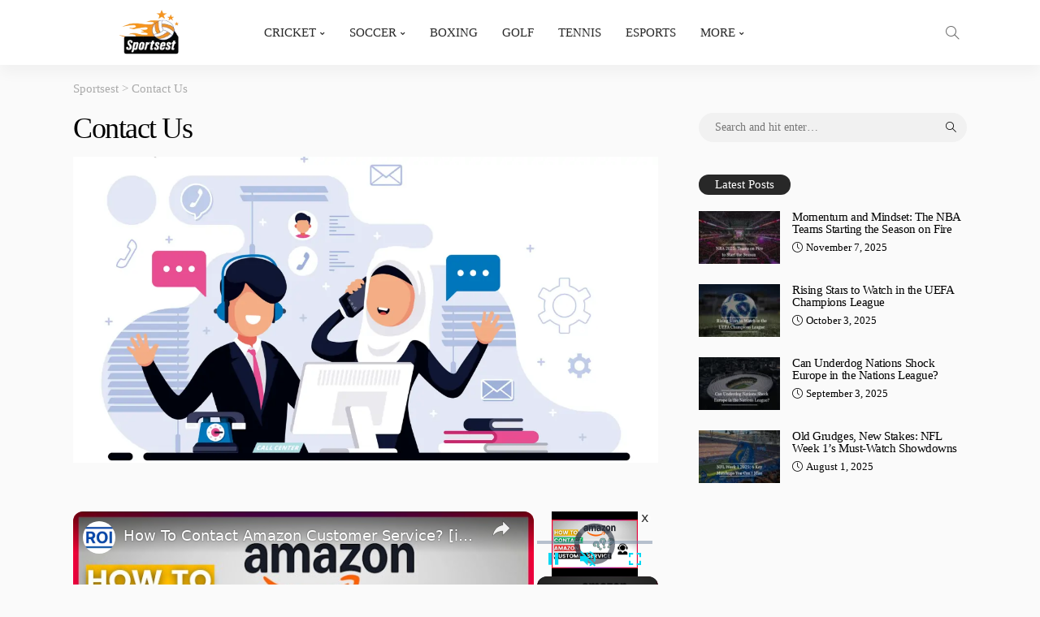

--- FILE ---
content_type: text/html; charset=utf-8
request_url: https://www.google.com/recaptcha/api2/aframe
body_size: 264
content:
<!DOCTYPE HTML><html><head><meta http-equiv="content-type" content="text/html; charset=UTF-8"></head><body><script nonce="PMtcwdEzCo8yHInQd0bcng">/** Anti-fraud and anti-abuse applications only. See google.com/recaptcha */ try{var clients={'sodar':'https://pagead2.googlesyndication.com/pagead/sodar?'};window.addEventListener("message",function(a){try{if(a.source===window.parent){var b=JSON.parse(a.data);var c=clients[b['id']];if(c){var d=document.createElement('img');d.src=c+b['params']+'&rc='+(localStorage.getItem("rc::a")?sessionStorage.getItem("rc::b"):"");window.document.body.appendChild(d);sessionStorage.setItem("rc::e",parseInt(sessionStorage.getItem("rc::e")||0)+1);localStorage.setItem("rc::h",'1769014009708');}}}catch(b){}});window.parent.postMessage("_grecaptcha_ready", "*");}catch(b){}</script></body></html>

--- FILE ---
content_type: text/css
request_url: https://sportsest.com/wp-content/litespeed/css/0fa72094dfa63559f85d84e4335f52ca.css?ver=f52ca
body_size: 26539
content:
body{display:block;color:#282828;background:#fff}body,p{font-family:'Lato',sans-serif;font-size:15px;line-height:1.7}h1,h2,h3,h4,h5,h6{font-family:'Poppins',sans-serif;font-weight:700;-ms-word-wrap:break-word;word-wrap:break-word}mark,ins,pre{background-color:#f2f2f2}pre{margin-bottom:40px;padding:30px;border-radius:4px}big{font-size:125%}del{text-decoration:line-through}.entry h1{font-size:36px;line-height:1.05;letter-spacing:-.025em;color:#ff4545}.entry h2{font-size:28px;line-height:1.1;letter-spacing:-.022em}.entry h3{font-size:18px;line-height:1.25;letter-spacing:-.02em}.entry h4,.entry h5{font-size:16px;line-height:1.3}.entry h6{font-size:14px;line-height:1.4}a{line-height:inherit;text-decoration:none;color:inherit;outline:none}a:hover,a:focus{text-decoration:none}img{max-width:100%;height:auto;vertical-align:middle}kbd{padding:0 7px;color:#ffffff!important;border-radius:4px;background:#282828}hr{margin-top:30px;margin-bottom:30px;border:1px solid rgb(28 28 28 / .07);-webkit-box-shadow:none;box-shadow:none}.sticky,.bypostauthor,.is-sticky{position:relative}cite{font-style:italic}.screen-reader-text:focus{font-size:.875rem;font-weight:700;line-height:normal;z-index:100000;top:5px;left:5px;display:block;clip:auto!important;width:auto;height:auto;padding:15px 23px 14px;text-decoration:none;border-radius:3px;background-color:#f1f1f1;box-shadow:0 0 2px 2px rgb(0 0 0 / .6)}input{outline:none!important}input:-webkit-autofill{background-color:transparent!important;-webkit-box-shadow:0 0 0 1000px #fff inset}select{display:block;width:100%;padding:7px 10px;border-color:#f2f2f2;outline:none}.size-auto,.size-full,.size-large,.size-medium,.size-thumbnail{max-width:100%;height:auto}address{font-style:italic;margin-bottom:30px}em{font-style:italic}.ruby-col-5{display:block;float:left;width:20%}.is-hidden{display:none!important}.is-opacity a{opacity:.5}.is-overflow{overflow:hidden!important}.is-disable{pointer-events:none;opacity:.3}.is-absolute{position:absolute!important;z-index:10}.is-hide{display:none!important}.is-show{display:block}.is-strong,.is-strong *{font-weight:700}.is-dark-bg{background-color:#282828}.mfp-bg.mpf-ruby-effect{-webkit-transition:all .35s ease-in-out;transition:all .35s ease-in-out;opacity:0}.mfp-bg.is-video-popup{background:#111111!important}.mfp-container:hover{cursor:url(/wp-content/themes/newsmax/assets/images/cursor-close.png),default}.mfp-bg.mfp-ready.mpf-ruby-effect{opacity:.98}.mfp-removing.mfp-bg.mfp-ready.mpf-ruby-effect{opacity:0}.mpf-ruby-effect.mfp-ready .mfp-animation,.mpf-ruby-effect.mfp-ready img.mfp-img{-webkit-transform:translate3d(0,0,0);transform:translate3d(0,0,0);opacity:1}.mpf-ruby-effect .mfp-animation,.mpf-ruby-effect img.mfp-img{-webkit-transition:all .35s ease-in-out;transition:all .35s ease-in-out;-webkit-transform:translate3d(0,-90px,0);transform:translate3d(0,-90px,0);opacity:0}.mpf-ruby-effect.mfp-ready.mfp-removing .mfp-animation,.mpf-ruby-effect.mfp-ready.mfp-removing img.mfp-img{-webkit-transform:translate3d(0,-90px,0);transform:translate3d(0,-90px,0);opacity:0}textarea{font-size:14px!important;line-height:1.6;display:block;width:100%;max-width:100%;padding:15px 20px;-webkit-transition:all .25s ease;transition:all .25s ease;border:1px solid rgb(28 28 28 / .1);-webkit-border-radius:6px;border-radius:6px;outline:none;-webkit-box-shadow:none!important;box-shadow:none!important;-webkit-appearance:none;-moz-appearance:none;appearance:none}input[type='text'],input[type='tel'],input[type='password'],input[type='email'],input[type='url'],input[type='search']{font-size:14px!important;line-height:20px;max-width:100%;padding:7px 20px;-webkit-transition:all .25s ease;transition:all .25s ease;white-space:nowrap;color:#282828;border:1px solid rgb(28 28 28 / .1);-webkit-border-radius:10px;border-radius:10px;outline:none!important;-moz-box-shadow:none!important;box-shadow:none!important;;-webkit-appearance:none;-moz-appearance:none;appearance:none}input[type='number']{font-size:14px!important;line-height:20px;max-width:100%;padding:7px 20px;-webkit-transition:all .25s ease;transition:all .25s ease;white-space:nowrap;color:#282828;border:1px solid rgb(28 28 28 / .1);-webkit-border-radius:10px;border-radius:10px;outline:none;-webkit-box-shadow:none!important;box-shadow:none!important;-webkit-appearance:none;appearance:none}.is-btn-style-2 input[type='text'],.is-btn-style-2 input[type='tel'],.is-btn-style-2 input[type='password'],.is-btn-style-2 input[type='email'],.is-btn-style-2 input[type='url'],.is-btn-style-2 input[type='search'],.is-btn-style-2 input[type='number']{-webkit-border-radius:30px;border-radius:30px}input[type='text']:focus,input[type='tel']:focus,input[type='password']:focus,input[type='email']:focus,input[type='number']:focus,input[type='url']:focus,input[type='search']:focus,textarea:focus{border-color:rgb(28 28 28 / .3)}input[type='submit'],button{font-size:12px;font-weight:700;line-height:30px;display:inline-block;padding:0 20px;-webkit-transition:all .25s ease;transition:all .25s ease;letter-spacing:1px;text-transform:uppercase;color:#fff;border:none;-webkit-border-radius:10px;border-radius:10px;outline:none!important;background:none;background-color:#ff4545;-webkit-box-shadow:none!important;box-shadow:none!important;-webkit-appearance:none;-moz-appearance:none;appearance:none}.is-btn-style-2 input[type='submit'],.is-btn-style-2 button{-webkit-border-radius:30px;border-radius:30px}.is-btn-style-2 .ajax-loadmore-link{-webkit-border-radius:24px;border-radius:24px}input[type='button']:hover,button:hover{color:#ff4545}input[type='submit']:hover,input[type='submit']:focus,button:hover,button:focus{color:#fff;background-color:#282828}input[type='file']{font-size:14px;padding:10px 100px 10px 10px;background-color:#efefef;box-shadow:none}input::-webkit-file-upload-button{font-size:15px;padding:7px 15px;cursor:pointer;color:#fff;border:none;border-radius:4px;outline:none;background-color:#282828;box-shadow:none;-webkit-boder-radius:4px}input::-webkit-file-upload-button:hover{opacity:.8}.ruby-error{display:block;margin:15px 10px}.widget .ruby-error{margin-right:0;margin-left:0}.widget.sb-widget-post .ruby-error{padding-right:20px;padding-left:20px}.ruby-error p{font-size:13px;color:#ff4545}.slick-dots{line-height:1;position:absolute;top:auto;right:auto;bottom:-20px;left:50%;display:block;-webkit-transform:translateX(-50%);transform:translateX(-50%)}.slick-dots li{line-height:10px;position:relative;display:inline-block;padding:0 3px;-webkit-transition:all .25s ease;transition:all .25s ease;vertical-align:middle;opacity:.8}.slick-dots li:before{position:relative;display:block;width:6px;height:6px;content:'';-webkit-transition:all .25s ease;transition:all .25s ease;border-radius:50%;background-color:rgb(28 28 28 / .3)}.slick-dots li.slick-active:before{-webkit-transform:scale(1.3);transform:scale(1.3)}.slick-dots li:hover,.slick-dots li.slick-active{opacity:1}.slick-dots li button{position:absolute;top:0;right:0;bottom:0;left:0;padding:0;cursor:pointer;opacity:0}.slick-disabled{pointer-events:none;opacity:.1}.ruby-slider-nav{font-size:18px;line-height:44px;position:absolute;z-index:1;top:50%;width:28px;height:44px;margin-top:-22px;cursor:pointer;-webkit-transition:all .25s ease;transition:all .25s ease;text-align:center;letter-spacing:0;opacity:0;color:#fff;-webkit-border-radius:4px;border-radius:4px;background-color:#282828;box-shadow:none}.slick-slider:hover .ruby-slider-nav{opacity:.2}.ruby-slider-nav i{font-size:inherit;line-height:inherit;display:block}.ruby-slider-nav:hover{opacity:1!important;background-color:#ff4545}.ruby-slider-prev{left:10px}.ruby-slider-next{right:10px}.ruby-slider-prev i{padding-right:2px}.ruby-slider-next i{padding-left:2px}.ruby-slider-popup-nav{font-size:22px;line-height:54px;position:absolute;z-index:999;top:50%;bottom:auto;width:32px;height:54px;margin-top:-27px;margin-right:0;margin-left:0;cursor:pointer;-webkit-transition:all .25s ease;transition:all .25s ease;text-align:center;opacity:.3;color:#fff;-webkit-border-radius:4px;border-radius:4px;background-color:#ff4545;box-shadow:none}.ruby-slider-popup-nav:hover{opacity:1!important}.ruby-slider-popup-nav i{font-size:inherit;line-height:inherit;display:block}.ruby-slider-popup-next{right:-44px}.ruby-slider-popup-next i{padding-left:2px}.ruby-slider-popup-nav.slick-disabled{background-color:#282828}.ruby-slider-popup-prev{left:-44px}.ruby-slider-popup-prev i{padding-right:2px}.slider-nav{cursor:pointer}.slider-init{visibility:hidden;overflow:hidden;opacity:0}.ruby-close-btn{position:relative;display:block;width:100%;height:100%;-webkit-transition:all .3s linear;transition:all .3s linear}.ruby-close-btn:before{position:absolute;top:50%;left:50%;display:block;width:20px;height:2px;margin-top:-1px;margin-left:-10px;content:'';-webkit-transform:rotate(-45deg);transform:rotate(-45deg);background-color:#282828}.ruby-close-btn:after{position:absolute;top:50%;left:50%;display:block;width:20px;height:2px;margin-top:-1px;margin-left:-10px;content:'';-webkit-transform:rotate(45deg);transform:rotate(45deg);background-color:#282828}.ruby-container{position:static;display:block;max-width:1140px;margin-right:auto;margin-left:auto;padding:0}.container-inner{display:block;margin-right:20px;margin-left:20px}.site-outer,.site-wrap,.site-inner{display:block}.site-outer{overflow:hidden}.is-site-boxed .site-outer{z-index:2;display:block;max-width:1140px;margin-right:auto;margin-left:auto;background-color:#fff;-moz-box-shadow:1px 1px 15px rgb(28 28 28 / .07);-webkit-box-shadow:1px 1px 15px rgb(28 28 28 / .07);box-shadow:1px 1px 15px rgb(28 28 28 / .07)}.site-inner{position:relative;right:0;left:0;margin:0 auto;padding:0}.ruby-content-wrap{display:block}.is-sidebar-left .ruby-content-wrap{float:right}.is-sidebar-left .breadcrumb-outer{padding-left:380px}.single-post-2 .breadcrumb-outer,.single-post-3 .breadcrumb-outer,body:not(.is-site-boxed) .breadcrumb-overlay .breadcrumb-outer{padding-left:0!important}.ruby-section{position:relative;display:block}.ruby-page-wrap{position:relative;display:block}.blog-inner{position:relative;display:block;margin-bottom:50px;padding-right:20px;padding-left:20px}.page-template-page-composer .site-inner>*:first-child,.blog .site-inner>*:first-child{padding-top:40px}.page-template-page-composer .site-inner>.ruby-section-fw:first-child>.block-feat:first-child{margin-top:-20px}.page-template-page-composer .site-inner>.ruby-section-fw:first-child>.block-feat.is-background:first-child{margin-top:-40px}.page-template-page-composer .site-inner>.ruby-section-fw:first-child>.fw-block-1:first-child,.page-template-page-composer .site-inner>.ruby-section-fw:first-child>.fw-block-6:first-child{margin-top:-32px}.blog .site-inner>.block-feat:first-child{padding-top:20px}.blog .site-inner>.fw-block-1:first-child,.blog .site-inner>.fw-block-6:first-child{padding-top:8px}.ruby-search{position:relative;display:block;overflow:hidden}.ruby-search input[type='text']{line-height:22px;display:block;width:100%;padding-right:40px;border:none;background-color:rgb(28 28 28 / .04)}.ruby-search input[type='text']:-webkit-autofill{background-color:rgb(28 28 28 / .04)!important;-webkit-box-shadow:0 0 0 1000px rgb(28 28 28 / .04) inset}.ruby-search input[type='text']:hover,.ruby-search input[type='text']:focus,.ruby-search input[type='text']:active{color:#282828}.ruby-search .search-submit{position:absolute;top:0;right:0;left:auto;width:40px;height:36px;text-align:center}.ruby-search input[type='submit']{position:absolute;z-index:2;top:0;left:0;width:100%;height:100%;-webkit-border-radius:0;border-radius:0;background:none!important;background-color:#fff0}.ruby-search i{font-size:13px;line-height:36px;position:relative;z-index:1;display:block}.header-wrap{position:relative;z-index:999;display:block}.topbar-wrap{font-family:'Poppins',sans-serif;font-size:12px;line-height:34px;position:relative;z-index:9801;display:block;color:#fff;background-color:#282828}.is-fw-topbar .topbar-wrap .ruby-container{max-width:100%}.topbar-left{float:left}.topbar-left>*{line-height:inherit;display:block;float:left;margin-right:20px}.topbar-menu-wrap{margin-left:-5px}.topbar-left>*:last-child{margin-right:0}.topbar-left>*:first-child{margin-left:0}.topbar-right{line-height:inherit;float:right}.topbar-right>*{line-height:inherit;display:block;float:left;margin-left:10px}.topbar-right>*:first-child{margin-left:0}.topbar-info i{margin-right:7px}.topbar-info>*{margin-right:10px}.topbar-info>*:last-child{margin-right:0}.topbar-social a{font-size:14px;line-height:inherit;display:block;float:left;width:26px;text-align:center;vertical-align:middle;opacity:.9}.topbar-social a:hover,.topbar-social a:focus{opacity:1}.topbar-search a{font-size:14px;line-height:inherit;display:block;padding:0 7px;-webkit-transition:all .25s ease;transition:all .25s ease;vertical-align:middle;opacity:.9}.topbar-search a:hover{opacity:1}.topbar-search i{line-height:inherit;display:block;-webkit-transform:translateY(-1px);transform:translateY(-1px)}.topbar-right .topbar-search{margin-left:0}.topbar-elements{line-height:inherit;display:block}.topbar-elements>*{display:block;float:left}.info-email,.info-phone{text-transform:none}.topbar-menu-inner>li{position:relative;display:inline-block}.topbar-menu-inner>li>a{display:block;padding:0 10px}.topbar-menu-inner a{-webkit-transition:all .25s ease;transition:all .25s ease;opacity:.9}.topbar-menu-inner a:hover{opacity:1}.topbar-menu-inner .sub-menu{position:absolute;z-index:99;top:-99999px;right:auto;left:auto;display:block;visibility:hidden;min-width:150px;padding:5px 0;-webkit-transition:opacity .25s ease;transition:opacity .25s ease;pointer-events:none;opacity:0;-webkit-border-radius:2px;border-radius:2px;background-color:#282828}.topbar-menu-inner>li.menu-item-has-children>a:after{font:normal normal normal 14px/1 FontAwesome;font-size:7px;display:inline-block;margin-top:-1px;margin-left:4px;content:'\f078';vertical-align:middle}.topbar-menu-inner>li:hover>.sub-menu{top:100%;bottom:auto;visibility:visible;pointer-events:auto;opacity:1}.topbar-menu-inner .sub-menu a{line-height:1.5;display:block;padding:5px 10px}.topbar-menu-inner .sub-menu a:hover{background-color:rgb(255 255 255 / .1)}li.is-current-sub{color:#fff;background-color:#ff4545}.mini-cart-wrap{position:absolute;z-index:99;top:-99999px;right:-30px;left:auto;display:block;visibility:hidden;min-width:300px;padding:20px;-webkit-transition:opacity .25s ease;transition:opacity .25s ease;pointer-events:none;opacity:0;-webkit-border-radius:2px;border-radius:2px;background-color:#282828}.topbar-cart{position:relative}.topbar-cart .cart_list .product_list_widget{margin-bottom:0!important}.topbar-cart .mini_cart_item{margin-bottom:15px!important}.topbar-cart .total{line-height:1.2;margin:20px 0;padding:10px 0;border-top:1px solid rgb(255 255 255 / .1);border-bottom:1px solid rgb(255 255 255 / .1)}.topbar-cart .buttons{text-align:center}.topbar-cart #ruby-mini-cart .wc-forward{background-color:rgb(255 255 255 / .1);}.topbar-cart:hover .mini-cart-wrap{top:100%;bottom:auto;visibility:visible;pointer-events:auto;opacity:1}.topbar-cart .cart-icon{font-size:14px;line-height:inherit;position:relative;display:block;padding:0 5px;-webkit-transition:opacity .25s ease;transition:opacity .25s ease}.topbar-cart .cart-icon:hover{opacity:1}.topbar-cart .cart-counter{font-size:11px;font-weight:500;line-height:1;position:absolute;top:7px;left:100%;margin-left:-3px}.topbar-style-2 .topbar-menu-inner .sub-menu{right:-10px;left:auto;text-align:right}.topbar-style-2 .mini-cart-wrap{right:auto;left:-30px}.topbar-style-2 .topbar-elements{margin-left:-5px}.topbar-style-2 .topbar-elements>*{margin-right:10px}.topbar-style-2 .topbar-elements>*:last-child{margin-right:0}.topbar-style-2 .topbar-right .topbar-search{margin-left:10px}.topbar-style-3 .topbar-cart{margin-right:10px}.logo-wrap.is-logo-text .logo-inner{margin-top:10px}.logo-wrap.is-logo-text .logo-title{font-family:'Poppins',sans-serif;font-size:40px;font-weight:700;line-height:1;white-space:nowrap;letter-spacing:-1px;text-transform:none;color:#282828}.is-logo-text .logo-title:after{display:inline-block;width:10px;height:10px;margin-left:5px;content:'';-webkit-border-radius:50%;border-radius:50%;background-color:#ff4545}.site-tagline{font-size:15px;font-weight:400;line-height:24px;margin-top:0;white-space:nowrap;color:#aaa}.banner-wrap{position:relative;display:block}.is-logo-image .logo-title{display:none}.logo-wrap a{display:block;-webkit-transition:all .25s ease;transition:all .25s ease}.logo-wrap a:hover{opacity:.7}.header-ad-outer{display:block;overflow:hidden;margin:0;padding:0;text-align:center;background-color:#fafafa}.header-ad-wrap{position:relative;overflow:hidden}.header-ad-outer .header-ad-wrap{display:block;margin-top:15px;margin-bottom:15px;text-align:center}.header-ad-inner{position:relative;z-index:99;display:inline-block}.header-style-1 .banner-inner>*{margin-top:15px;margin-bottom:15px}.header-style-1 .logo-wrap{position:relative;display:block;float:left;width:300px;height:90px}.header-style-1 .logo-wrap img{position:absolute;top:0;right:0;bottom:0;left:0;display:block;width:auto;max-height:90px;margin:auto}.header-style-1 .header-ad-wrap{position:relative;display:block;float:right;width:728px;min-height:90px;text-align:right}.header-style-1 .header-ad-image img{position:relative;top:0;right:0;bottom:0;left:0;display:block;width:auto;margin:auto}.header-style-1 .navbar-left{float:left}.header-style-1 .navbar-right{float:right}.header-style-1 .navbar-left>*:nth-child(1) .main-menu-inner>li:first-child>a{padding-left:0}.navbar-outer{position:relative;display:block;backface-visibility:hidden;-webkit-backface-visibility:hidden}.navbar-wrap{font-weight:400;position:relative;z-index:9800;right:auto;left:auto;display:block;color:#282828;background-color:#fff;-moz-box-shadow:0 10px 16px 0 rgb(28 28 28 / .04);-webkit-box-shadow:0 10px 16px 0 rgb(28 28 28 / .04);box-shadow:0 10px 16px 0 rgb(28 28 28 / .04)}.main-menu-inner>li{position:relative;display:inline-block}.main-menu-inner>li>a{font-family:'Poppins',sans-serif;font-size:14px;font-weight:500;line-height:52px;position:relative;display:block;padding:0 15px;-webkit-transition:color .25s ease;transition:color .25s ease;white-space:nowrap;text-transform:uppercase}.main-menu-inner .sub-menu{position:absolute;z-index:99;top:-99999px;right:auto;left:auto;display:block;visibility:hidden;min-width:180px;padding:7px 0;-webkit-transition:opacity .25s ease,box-shadow .25s!important;transition:opacity .25s ease,box-shadow .25s!important;pointer-events:none;opacity:0;-webkit-border-radius:4px;border-radius:4px;background-color:#fff;-moz-box-shadow:0 2px 7px rgb(50 50 100 / .1),0 1px 4px rgb(28 28 28 / .07);-webkit-box-shadow:0 2px 7px rgb(50 50 100 / .1),1px 4px rgb(28 28 28 / .07);box-shadow:0 2px 7px rgb(50 50 100 / .1),0 1px 4px rgb(28 28 28 / .07)}.main-menu-inner .sub-menu:hover{-moz-box-shadow:0 10px 15px rgb(50 50 100 / .25),0 1px 7px rgb(28 28 28 / .07);-webkit-box-shadow:0 10px 15px rgb(50 50 100 / .25),0 1px 7px rgb(28 28 28 / .07);box-shadow:0 10px 15px rgb(50 50 100 / .25),0 1px 7px rgb(28 28 28 / .07)}.navbar-wrap .is-sub-default{font-size:13px;font-weight:400}.main-menu-inner>li>a:hover,.main-menu-inner>li>a:focus,.main-menu-inner>li.current_page_item>a{color:#ff4545}.main-menu-inner .sub-menu .current-menu-item>a{color:#fff;background-color:#ff4545}.main-menu-inner i{margin-right:5px}.main-menu-inner .sub-menu.is-sub-default .sub-menu{top:0;left:100%}.sub-menu li{position:relative;display:block}.sub-menu>li>a{white-space:nowrap}.main-menu-inner .sub-menu:not(.mega-category-menu) a{line-height:30px;display:block;width:100%;padding:0 15px;white-space:nowrap}.main-menu-inner .sub-menu.is-sub-default li:hover>ul.sub-sub-menu{visibility:visible;pointer-events:auto;opacity:1}.sub-menu.is-sub-default li.menu-item-has-children>a:after{font:normal normal normal 14px/1 FontAwesome;font-size:6px;line-height:30px;position:absolute;top:0;right:15px;display:block;content:'\f054';vertical-align:middle}.main-menu-inner>li.menu-item-has-children>a:after{font:normal normal normal 14px/1 FontAwesome;font-size:6px;display:inline-block;margin-top:-2px;margin-left:5px;content:'\f078';vertical-align:middle}.main-menu-inner>li:hover>.sub-menu{top:100%;bottom:auto;visibility:visible;pointer-events:auto;opacity:1}.sub-menu>li>a:hover{color:#fff;background-color:#ff4545}.mega-col-menu.sub-menu .mega-col-menu-inner a{color:inherit;background-color:#fff0}.mega-col-menu.sub-menu .mega-col-menu-inner a:hover,.mega-col-menu.sub-menu .mega-col-menu-inner .current-menu-item>a{color:#ff4545;background-color:#fff0}.navbar-inner{position:relative}.navbar-left{display:block}.navbar-left>*{display:block;float:left}.navbar-right{font-size:16px;line-height:52px;position:relative;z-index:80;top:auto;right:auto;bottom:auto;left:auto;display:block}.navbar-right>*,.navbar-elements>*{line-height:inherit;display:block;float:left}.navbar-search{display:block}.navbar-search a{font-size:16px;display:block;width:52px;-webkit-transition:opacity .25s ease;transition:opacity .25s ease;text-align:center;opacity:.7}.navbar-search i{line-height:inherit;display:block;vertical-align:middle}.navbar-search a:hover{opacity:1}.navbar-social a{display:block;float:left;width:30px;-webkit-transition:opacity .25s ease;transition:opacity .25s ease;text-align:center;opacity:.6}.navbar-social a:hover{opacity:1}.navbar-wrap .no-menu{margin-top:12px}.no-menu p{color:#aaa}.no-menu a{text-decoration:underline}.no-menu a:hover{color:#282828}.header-search-popup-inner{display:block;width:740px;margin-right:auto;margin-left:auto;padding-right:10px;padding-left:10px}.header-search-popup .search-form{position:relative;display:inline-block;width:100%;text-align:center}.header-search-popup #ruby-search-input{font-size:18px!important;font-weight:400;line-height:30px;display:block;width:100%;padding:7px 45px 7px 0;white-space:nowrap;color:#fff;border-top:none;border-right:none;border-bottom:1px solid rgb(255 255 255 / .7);border-left:none;-webkit-border-radius:0;border-radius:0;background-color:#fff0}.header-search-popup .btn{font-size:20px;line-height:44px;position:absolute;z-index:999;top:0;right:0;display:block;padding:0;opacity:.7;color:#fff;border:none;outline:none!important;background:none!important;-webkit-box-shadow:none;box-shadow:none}.header-search-popup .btn:hover,.header-search-popup .btn:focus{opacity:1;color:#ffffff!important}.header-search-popup .btn i{font-size:20px;line-height:inherit;padding-left:15px}.header-search-popup-outer .mfp-inline-holder .mfp-content{width:auto;margin-right:auto;margin-left:auto;padding-top:5%;vertical-align:top}.header-search-result{position:relative;display:block;min-height:60px;margin:30px -15px;text-align:left}.header-search-result .post-wrap{margin-right:15px;margin-left:15px}.header-search-result .post-outer:nth-child(3n+1){clear:both}.header-search-result .ruby-animated-image{-webkit-transition-duration:0s!important;transition-duration:0s!important;-webkit-transition-property:none!important;transition-property:none!important;-webkit-transform:none!important;transform:none!important;opacity:1}.header-search-more{display:block;text-align:center}.header-search-more button[type='submit']{font-weight:400}.header-search-more i{font-size:9px;line-height:inherit;position:relative;top:-1px;display:inline-block;margin-left:5px;vertical-align:middle}.header-search-not-found{font-size:18px;margin-right:15px;margin-left:15px;text-align:center;text-transform:capitalize;color:#fff}li.is-mega-menu{position:static}.mega-category-menu.mega-menu-wrap{right:0;left:0;width:100%;padding-top:0;padding-bottom:0}.mega-menu-wrap .sub-menu-inner{display:block;overflow:hidden;margin:15px 5px 15px 5px}.mega-category-menu-inner{display:block;overflow:hidden}.block-mega-menu .post-grid-3 .post-thumb{min-height:123px}.main-menu-inner .mega-menu-wrap .sub-menu.is-sub-default{position:relative;top:auto;bottom:auto;visibility:visible;overflow:hidden;min-width:0;pointer-events:auto;opacity:1;-webkit-box-shadow:none;box-shadow:none}.main-menu-inner .mega-category-menu .sub-menu.is-sub-default{display:block;float:left;overflow:hidden;width:18%;margin-bottom:-600px;padding-top:15px;padding-bottom:600px;-webkit-border-radius:0;border-radius:0;background-color:rgb(28 28 28 / .025)}.is-stick .navbar-wrap{opacity:.97}.is-stick .navbar-wrap:hover{opacity:1}.small-menu-outer{position:relative!important;display:block;padding:0 15px;cursor:pointer}.small-menu-btn{position:relative;display:block;width:20px;height:52px;cursor:pointer}.small-menu-btn-inner{position:absolute;top:50%;left:0;display:block;width:20px;height:20px;margin-top:-10px}.small-menu-outer .icon-toggle:before,.small-menu-outer .icon-toggle:after{width:24px}.small-menu-outer:hover .icon-toggle,.small-menu-outer:hover .icon-toggle:before,.small-menu-outer:hover .icon-toggle:after{background-color:#ff4545}.small-menu-wrap{font-family:'Poppins',sans-serif;font-size:14px;position:absolute;z-index:99;top:-99999px;right:auto;left:-15px;display:block;visibility:hidden;min-width:240px;padding:0 10px 20px 10px;-webkit-transition:opacity .25s ease,box-shadow .25s!important;transition:opacity .25s ease,box-shadow .25s!important;pointer-events:none;opacity:0;-webkit-border-radius:4px;border-radius:4px;background-color:#fff;-webkit-box-shadow:0 2px 7px rgb(50 50 100 / .1),1px 4px rgb(28 28 28 / .07);box-shadow:0 2px 7px rgb(50 50 100 / .1),0 1px 4px rgb(28 28 28 / .07)}.small-menu-wrap:hover{-webkit-box-shadow:0 10px 15px rgb(50 50 100 / .25),0 1px 7px rgb(28 28 28 / .07);box-shadow:0 10px 15px rgb(50 50 100 / .25),0 1px 7px rgb(28 28 28 / .07)}.small-menu-outer:hover>.small-menu-wrap{top:100%;bottom:auto;visibility:visible;pointer-events:auto;opacity:1}.small-menu-inner{position:relative;display:table}.is-fw-small .small-menu-inner{display:-webkit-flex;display:-ms-flexbox;display:flex;-ms-flex-wrap:wrap;-webkit-flex-wrap:wrap;flex-wrap:wrap}.small-menu-inner>li{display:table-cell;overflow:hidden;width:215px;min-width:215px;padding-top:20px;padding-right:20px;padding-left:20px;vertical-align:top}.small-menu-inner>li>a{font-size:.92em;font-weight:500;display:block;padding-top:15px;padding-bottom:15px;text-transform:uppercase}.small-menu-inner .sub-menu a{font-size:13px;line-height:1.5;position:relative;display:block;padding:10px 0 10px 15px;white-space:normal;border-top:1px dashed rgb(28 28 28 / .07)}.small-menu-inner .sub-menu>li:first-child a{border-width:3px;border-top-style:solid}.small-menu-inner .sub-menu a:before{font-family:'simple-line-icons';font-size:9px;position:absolute;top:15px;left:0;display:block;margin-right:7px;content:'\e606';opacity:.7}.small-menu-inner a{line-height:1;display:block}.small-menu-wrap .no-menu{font-size:13px;min-width:260px;padding:10px}.small-menu-wrap .sub-menu li>a:hover{color:#ff4545;background-color:#fff0}.header-ad-top-wrap{display:block;text-align:center;background-color:#f7f7f7}.header-ad-top-wrap.is-custom-ad{margin:0;padding:0}.header-ad-top-wrap.is-custom-ad img{max-width:100%;height:auto}.header-ad-top-wrap.is-script-ad{padding:10px 0}.header-style-2 .navbar-left{position:static}.header-style-2 .main-menu-inner>li>a,.header-style-2 .navbar-elements{line-height:80px}.header-style-2 .small-menu-btn{height:80px}.header-style-2 .logo-wrap{display:table;height:80px;margin-top:0;margin-right:20px}.header-style-2 .logo-inner{display:table-cell;vertical-align:middle}.header-style-2 .logo-inner img{width:auto;max-width:200px;height:auto;max-height:60px}.header-style-2 .navbar-right{float:right}.header-style-2 .navbar-search a{width:auto;padding:0 10px}.header-style-2 .navbar-widget,.header-style-3 .navbar-widget{margin-left:10px}.header-style-2 .widget-btn,.header-style-3 .widget-btn{margin-top:24px}.header-style-2 .is-stick .logo-wrap{height:52px}.header-style-2 .is-stick .logo-inner img{max-height:46px}.header-style-2 .is-stick .small-menu-btn{height:52px}.header-style-2 .is-stick .main-menu-inner>li>a,.header-style-2 .is-stick .navbar-elements{line-height:52px}.header-style-2 .is-stick .widget-btn,.header-style-3 .is-stick .widget-btn{margin-top:10px}.header-style-2 .is-stick .logo-title,.header-style-3 .is-stick .logo-title{font-size:32px}.header-style-2 .is-stick .site-tagline,.header-style-3 .is-stick .site-tagline{font-size:12px;line-height:20px}.header-style-3 .navbar-right{position:static;float:right}.header-style-3 .logo-inner img{width:auto;max-width:300px;height:auto;max-height:60px}.header-style-3 .main-menu-inner>li>a,.header-style-3 .navbar-elements{line-height:80px}.header-style-3 .small-menu-btn{height:80px}.header-style-3 .navbar-elements>*:first-child{margin-left:15px}.header-style-3 .logo-wrap{display:table;height:80px}.header-style-3 .logo-inner{display:table-cell;vertical-align:middle}.header-style-3 .navbar-search a{width:auto;padding:0 10px}.header-style-3 .is-stick .logo-inner img{max-height:46px}.header-style-3 .is-stick .logo-wrap{height:52px}.header-style-3 .is-stick .small-menu-btn{height:52px}.header-style-3 .is-stick .main-menu-inner>li>a,.header-style-3 .is-stick .navbar-elements{line-height:52px}.header-style-4 .navbar-inner{margin-right:0;margin-left:0}.header-style-4 .navbar-left{position:static}.header-style-4 .main-menu-inner>li>a,.header-style-4 .navbar-elements{line-height:80px}.header-style-4 .small-menu-btn{height:80px}.header-style-4 .logo-wrap{display:table;height:80px}.header-style-4 .logo-inner{display:table-cell;vertical-align:middle}.header-style-4 .logo-inner img{width:auto;max-height:70px}.header-style-4 .navbar-right{float:right}.header-style-4 .navbar-left>*,.header-style-4 .off-canvas-btn-wrap{border-right:1px solid rgb(28 28 28 / .07)}.header-style-4 .navbar-left>*{padding:0 20px}.header-style-4 .navbar-left>.main-menu-wrap{padding:0 15px}.header-style-4 .navbar-elements>*{padding:0 15px;border-left:1px solid rgb(28 28 28 / .07)}.header-style-4 .navbar-elements>.navbar-search{padding:0}.header-style-4 .mega-menu-wrap.ruby-container{max-width:100%}.header-style-4 .mega-menu-wrap.ruby-container>*{max-width:1120px;margin-right:auto;margin-left:auto}.header-style-4 .is-stick .logo-inner img{max-height:54px}.header-style-4 .is-stick .logo-wrap{height:60px}.header-style-4 .is-stick .small-menu-btn{height:60px}.header-style-4 .is-stick .main-menu-inner>li>a,.header-style-4 .is-stick .navbar-elements{line-height:60px}.header-style-4 .navbar-widget{height:80px}.header-style-4 .is-stick .navbar-widget{height:60px}.header-style-4 .widget-btn{margin-top:24px}.header-style-4 .is-stick .widget-btn{margin-top:14px}.header-style-4 .logo-wrap.is-logo-text .logo-title{font-size:36px}.header-style-4 .site-tagline{font-size:13px;line-height:24px}.header-style-5 .banner-inner>*{margin-top:20px;margin-bottom:20px}.header-style-5 .logo-wrap{position:relative;display:block;float:left;width:300px;height:90px}.header-style-5 .logo-wrap img{position:absolute;top:0;right:0;bottom:0;left:0;display:block;width:auto;max-height:90px;margin:auto 0}.header-style-5 .header-ad-wrap{position:relative;display:block;float:right;width:728px;min-height:90px}.header-style-5 .header-ad-image img{position:relative;display:block;width:auto;height:auto;margin:auto}.header-style-5 .navbar-outer>.ruby-container{padding-right:20px;padding-left:20px}.header-style-5 .navbar-wrap{color:#fff;background-color:#242424;-webkit-box-shadow:none;box-shadow:none}.header-style-5 .navbar-inner{margin-right:0;margin-left:0}.header-style-5 .navbar-right{position:absolute;top:0;right:0;bottom:auto;left:auto;display:block}.header-style-5 .main-menu-inner .sub-menu,.header-style-5 .small-menu-wrap{background-color:#282828}.header-style-5 .icon-toggle,.header-style-5 .icon-toggle:before,.header-style-5 .icon-toggle:after{background-color:#fff}.header-style-5 .mega-col-menu.mega-menu-wrap .sub-menu .sub-menu li a,.header-style-5 .small-menu-inner .sub-menu a{border-color:rgb(255 255 255 / .1)}.header-style-5 .navbar-widget{margin-right:10px}.header-style-6 .navbar-inner{text-align:center}.navbar-center{line-height:inherit;display:inline-block;text-align:left;vertical-align:top}.navbar-center>*{position:static;display:block;float:left;margin-right:15px;vertical-align:middle}.navbar-center>*:last-child{margin-right:0}.navbar-center>.small-menu-outer{margin-right:0}.header-style-6 .banner-inner{padding-top:30px;padding-bottom:30px;text-align:center}.header-style-6 .logo-wrap img{width:auto;max-height:120px}.header-style-6 .logo-wrap.is-logo-text,.header-style-7 .logo-wrap.is-logo-text,.header-style-6 .logo-wrap.is-logo-text .logo-inner,.header-style-7 .logo-wrap.is-logo-text .logo-inner{margin-top:0}.header-style-7 .navbar-right{position:absolute;top:0;right:0;bottom:auto;left:auto;display:block}.navbar-widget .widget{display:none}.navbar-widget .widget.widget_text,.navbar-widget .widget.widget-button{display:inline-block;margin-bottom:0}.navbar-widget .widget.widget_text *{line-height:inherit;white-space:nowrap}.widget-button{margin-left:5px}.widget-button:first-child{margin-left:0}.widget-btn{font-family:'Poppins',sans-serif;font-size:13px;font-weight:500;font-style:normal;line-height:32px;display:block;margin-top:10px;padding:0 12px;-webkit-transition:background .25s ease;transition:background .25s ease;text-align:center;vertical-align:middle;white-space:nowrap;color:#fff;-webkit-border-radius:4px;border-radius:4px;background-color:rgb(0 0 0 / .8)}.sidebar-wrap .sidebar-inner .widget-button{margin-top:0;margin-left:0}.widget-btn:hover,.header-style-5 .widget-btn{background-color:#ff4545}.header-style-5 .widget-btn:hover{background-color:#aaa}.header-style-7 .banner-inner{padding-top:30px;padding-bottom:30px;text-align:center}.header-style-7 .logo-wrap img{width:auto;max-height:90px}.off-canvas-holder{position:fixed;z-index:9802;top:0;bottom:0;left:0;visibility:hidden;overflow-x:hidden;overflow-y:auto;-webkit-transition:all .5s ease-in-out;transition:all .5s ease-in-out;-webkit-transform:translate3d(-110%,0,0);transform:translate3d(-110%,0,0);-webkit-box-shadow:0 10px 20px 0 rgb(28 28 28 / .08);box-shadow:0 10px 20px 0 rgb(28 28 28 / .08);-webkit-backface-visibility:hidden;backface-visibility:hidden}.off-canvas-wrap{width:300px;max-width:100%;padding:0;background-color:#282828}.admin-bar .off-canvas-wrap{top:32px}.off-canvas-wrap.is-dark-text{background-color:#fff}.off-canvas-inner{display:block;min-width:270px;margin:40px 15px 20px 15px}.mobile-js-menu .off-canvas-holder{visibility:visible;-webkit-transition:-webkit-transform .5s;transition:transform .5s;-webkit-transform:translate3d(0,0,0);transform:translate3d(0,0,0)}.off-canvas-wrap::-webkit-scrollbar{width:6px;background:#eee}.off-canvas-wrap.is-light-text::-webkit-scrollbar{background:#333}.off-canvas-wrap::-webkit-scrollbar-corner{display:block;border-radius:4px;background-color:#282828}.off-canvas-wrap::-webkit-scrollbar-thumb{border-radius:4px;background-color:#282828}.off-canvas-wrap.is-light-text::-webkit-scrollbar-corner,.off-canvas-wrap.is-light-text::-webkit-scrollbar-thumb{background-color:#aaa}.amp-off-canvas-holder{display:block;margin-top:50px}#ruby-off-canvas-close-btn{line-height:40px;position:absolute;z-index:1100;top:0;right:0;display:block;width:40px;height:40px;text-align:center;opacity:.5;color:#fff;cursor:pointer}.site-mask{position:fixed;z-index:9801;top:0;left:0;display:block;visibility:hidden;width:100%;height:100%;-moz-transition:background .5s linear,visibility .5s linear;-webkit-transition:background .5s linear,visibility .5s linear;transition:background .5s linear,visibility .5s linear;background:#fff0;backface-visibility:hidden;-webkit-backface-visibility:hidden}.mobile-js-menu .site-mask{visibility:visible;background:rgb(28 28 28 / .92)}.mobile-js-menu .site-mask:hover{cursor:url(/wp-content/themes/newsmax/assets/images/cursor-close.png),default}.navbar-mobile{z-index:1;display:none;pointer-events:none}.logo-mobile-wrap{font-family:'Poppins',sans-serif;position:absolute;z-index:1;top:0;right:0;bottom:0;left:0;margin:auto;text-align:center}.logo-mobile-wrap .logo-text{font-size:28px;font-weight:700;line-height:52px;-webkit-transition:opacity .25s ease;transition:opacity .25s ease;letter-spacing:-1px;text-transform:uppercase}.logo-mobile-wrap .logo-text strong{font-size:inherit;line-height:inherit;color:inherit}.logo-mobile-wrap .logo-text:hover{opacity:.7}.logo-mobile-wrap img{width:auto;max-height:48px;margin-top:2px;backface-visibility:hidden;-webkit-backface-visibility:hidden}.off-canvas-btn-wrap{z-index:99;display:block;float:left}.off-canvas-btn{position:relative;display:block;overflow:hidden;width:44px;height:52px;cursor:pointer}.off-canvas-btn .ruby-toggle{position:absolute;z-index:20;top:50%;left:10px;display:block;width:24px;height:24px;margin-top:-12px;-webkit-transition:opacity .25s ease;transition:opacity .25s ease;opacity:.7}.icon-toggle{font-size:0;position:absolute;top:50%;left:0;display:block;width:100%;height:2px;margin-top:-1px;-khtml-user-select:none;-moz-user-select:none;-ms-user-select:none;-webkit-user-select:none;user-select:none;-webkit-transition:background-color .25s ease;transition:background-color .25s ease;background-color:#282828;-webkit-touch-callout:none}.icon-toggle:before,.icon-toggle:after{position:absolute;left:0;width:100%;height:100%;content:'';-webkit-transition:-webkit-transform 0.35s,background-color .25s ease;transition:transform 0.35s,background-color .25s ease;background-color:#282828}.icon-toggle:before{-webkit-transform:translateY(-350%);transform:translateY(-350%)}.icon-toggle:after{-webkit-transform:translateY(350%);transform:translateY(350%)}.is-light-text .icon-toggle,.is-light-text .icon-toggle:before,.is-light-text .icon-toggle:after{background-color:#fff}.mobile-js-menu .ruby-toggle .icon-toggle{background-color:#fff0}.mobile-js-menu .ruby-toggle .icon-toggle:before{-webkit-transform:translateY(0) rotate(45deg);transform:translateY(0) rotate(45deg)}.mobile-js-menu .ruby-toggle .icon-toggle:after{-webkit-transform:translateY(0) rotate(-45deg);transform:translateY(0) rotate(-45deg)}.ruby-toggle:hover,.ruby-toggle:focus{opacity:1}.ruby-animated-image{opacity:0;backface-visibility:hidden;-webkit-backface-visibility:hidden}.ruby-zoom.ruby-animated-image.ruby-animation{-webkit-animation:ruby-zoom-animated 0.5s 1 cubic-bezier(.2,1,.3,1);;animation:ruby-zoom-animated 0.5s 1 cubic-bezier(.2,1,.3,1);opacity:1;}.ruby-fade.ruby-animated-image.ruby-animation{-webkit-transition:all .5s ease-in-out;transition:all .5s ease-in-out;opacity:1}.ruby-bottom.ruby-animated-image.ruby-animation{-webkit-transition:all .5s ease-in-out;transition:all .5s ease-in-out;-webkit-transform:translateY(0);transform:translateY(0);opacity:1}.ruby-bottom.ruby-animated-image{-webkit-transform:translateY(100px);transform:translateY(100px)}@keyframes ruby-zoom-animated{0%{transform:scale(.6);opacity:.1}100%{transform:scale(1);opacity:1}}@-webkit-keyframes ruby-zoom-animated{0%{-webkit-transform:scale(.6);opacity:.1}100%{-webkit-transform:scale(1);opacity:1}}@-moz-keyframes ruby-zoom-animated{0%{-moz-transform:scale(.6);opacity:.1}100%{-moz-transform:scale(1);opacity:1}}.off-canvas-logo-wrap{display:block;margin-top:-20px;margin-right:40px;margin-bottom:25px}.off-canvas-logo-wrap img{display:block;width:auto;max-width:100%;height:auto;max-height:90px;margin:auto}.off-canvas-logo-wrap.is-logo-text .logo-text{font-family:'Poppins',sans-serif;font-size:28px;text-transform:none}.off-canvas-search{display:block;margin-bottom:20px}.off-canvas-nav-wrap{font-family:'Poppins',sans-serif;font-size:12px;font-weight:500;font-style:normal;display:block;margin-top:40px;margin-bottom:40px;text-transform:uppercase}.off-canvas-nav-wrap .sub-menu{display:none}.amp-menu.off-canvas-nav-inner .sub-menu{display:block;padding-bottom:0}.amp-menu li.menu-item-has-children>a:after{content:"\f107";font-family:"FontAwesome";position:absolute;right:0;opacity:.7;display:inline-block;margin-left:5px;vertical-align:middle}.off-canvas-nav-wrap a{line-height:36px;position:relative;display:block;width:100%;-webkit-transition:opaicty .2s;transition:opaicty .2s;border-top:1px solid rgb(28 28 28 / .03)}.off-canvas-nav-wrap .sub-menu>li>a:hover{background-color:transparent!important}.off-canvas-nav-wrap a:hover,.off-canvas-nav-wrap .sub-menu a:hover{color:#ff4545}.off-canvas-nav-inner>li:first-child>a{border-top:none}.off-canvas-nav-wrap .explain-menu{z-index:999;display:block;float:right;width:36px;height:36px;cursor:pointer;-webkit-transition:all .25s ease;transition:all .25s ease;text-align:center;opacity:.7}.off-canvas-nav-wrap .explain-menu:hover{opacity:1}.off-canvas-nav-wrap .explain-menu-inner{font-size:15px;text-align:center}.off-canvas-nav-wrap .show-sub-menu>.sub-menu{display:block!important}.off-canvas-nav-wrap .sub-menu{font-size:.9em;padding-left:12px}.off-canvas-nav-wrap .sub-menu .sub-menu{font-size:inherit}.off-canvas-widget-section-wrap.sidebar-wrap{margin:0;padding-right:0;padding-left:0}.off-canvas-wrap .ruby-animated-image{-webkit-transition:all 0s!important;transition:all 0s!important;-webkit-transform:none!important;transform:none!important;opacity:1}.off-canvas-social{position:relative;display:block;text-align:left;border-bottom:3px solid rgb(28 28 28 / .07)}.off-canvas-social a{font-size:15px;display:inline-block;width:30px;height:30px;-webkit-transition:opacity .25s ease;transition:opacity .25s ease;text-align:center;opacity:.7}.off-canvas-social a:hover{opacity:1}.mega-col-menu.mega-menu-wrap{right:0;left:0;width:100%}.mega-col-menu.mega-menu-wrap .sub-menu .sub-menu{position:relative;top:0;right:0;bottom:0;left:0;display:block;visibility:visible;padding:0;pointer-events:auto;opacity:1;-webkit-box-shadow:none;box-shadow:none}.mega-col-menu.mega-menu-wrap .sub-menu a{padding-right:0;padding-left:0}.mega-col-menu.mega-menu-wrap .sub-menu .sub-menu a{font-size:13px;line-height:1.5;padding:10px 0;white-space:normal;border-top:1px dashed rgb(28 28 28 / .07)}.mega-col-menu.mega-menu-wrap .sub-menu .sub-menu a:before{font-family:'simple-line-icons';font-size:8px;line-height:inherit;display:inline-block;margin-right:7px;content:'\e606';vertical-align:middle;opacity:.7}.mega-col-menu-inner .sub-menu.is-sub-default li.menu-item-has-children>a:after{display:none}.mega-col-menu.mega-menu-wrap .sub-menu .sub-menu li:first-child a{padding-top:20px;border-width:3px;border-top-style:solid}.mega-col-menu-inner{display:block;overflow:hidden}.mega-col-menu-inner>.sub-menu{padding-top:10px;padding-bottom:10px}.mega-col-menu-inner>.sub-menu>li{display:block;float:left;width:25%;padding-right:20px;padding-left:20px}.mega-col-menu-inner>.sub-menu>li>a{font-size:14px;font-weight:500;display:block;text-transform:uppercase}.breaking-news-wrap{position:relative;z-index:1;display:block;margin-top:-20px;margin-bottom:20px}.breaking-news-wrap .post-title>a{line-height:22px;overflow:hidden;vertical-align:middle;white-space:nowrap;text-decoration:none!important;text-overflow:ellipsis}.breaking-news-inner{position:relative;display:block}.breaking-news-title{display:block;float:left;margin-right:20px}.breaking-news-title .headline{font-size:12px;font-weight:400;line-height:22px;display:block;height:22px;padding:0 15px;text-transform:uppercase;color:#fff;-webkit-border-radius:11px;border-radius:11px;background-color:#282828}.is-btn-style-3 .breaking-news-title .headline{-webkit-border-radius:0;border-radius:0}.breaking-news-title .mobile-headline{font-size:16px;line-height:22px;display:none;height:22px;color:#ff4545}.breaking-news-content{position:relative;display:block;overflow:hidden;max-width:100%}.breaking-news-content .ruby-error{line-height:22px;margin-top:0}.breaking-news-loader{position:absolute;z-index:992;top:0;right:0;bottom:0;left:0;display:block;background-color:#fff}.breaking-news-content-inner{z-index:99}.breaking-news-content-inner.slider-init{height:22px!important}.breaking-news-right{position:absolute;z-index:101;top:0;right:50px;bottom:auto;left:auto;display:block}.breaking-news-tag-el{font-size:12px;line-height:22px;display:block;float:left;margin-left:2px;padding:0 10px;text-transform:capitalize;color:#fff;-webkit-border-radius:4px;border-radius:4px;background-color:#aaa}.breaking-news-tag-el:first-child{margin-left:0}.breaking-news-tag-el:hover{background-color:#282828}.breaking-news-wrap .ruby-slider-nav{top:0;right:0;bottom:auto;left:auto;display:block!important;visibility:visible;width:22px;height:22px;margin:0;padding:0;opacity:.1;-webkit-border-radius:4px;border-radius:4px}.breaking-news-wrap .ruby-slider-nav.ruby-slider-prev{right:24px;left:auto}.breaking-news-wrap .ruby-slider-nav i{font-size:11px;line-height:22px;display:block;margin:0;vertical-align:middle;color:#fff}.post-breaking-news.post-wrap{overflow:hidden;margin:0 60px 0 0;padding:0}.post-breaking-news .post-title{position:relative;left:30px;visibility:hidden;margin:0;padding:0;-webkit-transition:all .7s ease-in-out;transition:all .7s ease-in-out;opacity:0;backface-visibility:hidden;-webkit-backface-visibility:hidden}.post-breaking-news.slick-current .post-title{left:0;visibility:visible;opacity:1}.breadcrumb-outer{display:block;padding-top:20px;padding-bottom:20px}.breadcrumb-overlay{position:absolute;z-index:61;top:0;right:0;bottom:auto;left:0;display:block;pointer-events:none}.breadcrumb-wrap{font-family:'Poppins',sans-serif;font-size:12px;font-weight:400;line-height:1;display:block;letter-spacing:0;color:#aaa}.breadcrumb-inner{line-height:inherit;position:relative;display:block;overflow:hidden;padding:2px 20px;white-space:nowrap;text-overflow:ellipsis;pointer-events:auto}.breadcrumb-overlay .breadcrumb-wrap{color:#efefef}.breadcrumb-inner i{margin-right:7px;margin-left:7px}.breadcrumb-inner a{-webkit-transition:all .25s ease;transition:all .25s ease}.breadcrumb-inner a:hover,.breadcrumb-inner a:focus{color:#ff4545}.breadcrumb-overlay .breadcrumb-inner a:hover,.breadcrumb-overlay .breadcrumb-inner a:focus{color:#fff}.promo-wrap{position:relative;display:block;margin-bottom:50px}.promo-el{position:relative;display:block;padding-right:20px;padding-left:20px}.banner-single-wrap{position:relative;display:block;overflow:hidden;-webkit-border-radius:8px;border-radius:8px}.banner-image-wrap{position:relative;height:180px;-webkit-transition:all .2s ease;transition:all .2s ease;background-color:#fff;background-repeat:no-repeat;background-position:center;background-size:cover}.banner-link{position:absolute;z-index:99;top:0;right:0;bottom:0;left:0;display:block}.banner-content-wrap{position:absolute;top:50%;left:50%;display:block;-webkit-transform:translate(-50%,-50%);transform:translate(-50%,-50%);backface-visibility:hidden;-webkit-backface-visibility:hidden}.banner-content-wrap h4{font-size:1.2em;line-height:1;display:inline-block;padding:10px 20px;white-space:nowrap;color:#333;background-color:#fff}.banner-single-wrap:hover .banner-image-wrap,.banner-single-wrap:focus .banner-image-wrap{opacity:.7}.post-wrap{position:relative;display:block;margin-right:20px;margin-bottom:40px;margin-left:20px}.post-wrap:hover .post-meta-info-share .share-bar-el{visibility:visible;opacity:1}.post-wrap:hover .post-format-wrap{opacity:1}.post-header-outer{position:relative;display:block}.post-title{font-family:'Poppins',sans-serif;display:block;color:#282828}.post-title>*{font-family:inherit;font-weight:inherit;line-height:inherit;display:inline;margin:0;padding:0;letter-spacing:inherit;text-transform:inherit;word-break:break-word;color:inherit}.post-title a{-webkit-transition:all .25s ease;transition:all .25s ease}.post-title a:hover{opacity:.7}.post-title.is-size-0{font-size:40px;font-weight:700;line-height:1.05;letter-spacing:-.04em}.post-title.is-size-1{font-size:36px;font-weight:700;line-height:1.1;letter-spacing:-.04em}.post-title.is-size-2{font-size:22px;font-weight:500;line-height:1.2;letter-spacing:-.04em}.post-title.is-size-3{font-size:18px;font-weight:500;line-height:1.3;letter-spacing:-.045em}.post-title.is-size-4{font-size:12px;font-weight:500;line-height:1.4;letter-spacing:-.03em}.post-thumb-outer{position:relative;z-index:0;display:block;overflow:hidden;margin-bottom:12px;backface-visibility:hidden;-webkit-backface-visibility:hidden}.post-thumb-outer:not(.is-gallery){background-color:#282828}.no-thumb-outer{min-height:200px}.is-bg-thumb.post-thumb{z-index:1;display:block;width:100%;height:100%}.thumbnail-resize{line-height:0;position:relative;display:block;overflow:hidden;width:100%;height:auto}.is-holder .post-thumb-outer{min-height:10px}.thumbnail-resize:before{position:absolute;z-index:1;top:0;right:0;bottom:0;left:0;display:inline-block;visibility:visible;content:'';-webkit-transition:all .35s;transition:all .35s;pointer-events:none!important;opacity:0;background-color:rgb(28 28 28 / .7);backface-visibility:hidden;-webkit-backface-visibility:hidden}.post-wrap:hover .thumbnail-resize:before{visibility:visible;opacity:1}.is-bg-thumb.post-thumb .thumbnail-resize{height:100%}.is-bg-thumb.post-thumb .thumbnail-resize img{position:absolute;top:0;right:0;bottom:0;left:0;display:block;width:100%;height:100%;object-fit:cover;-o-object-fit:cover;backface-visibility:hidden;-webkit-backface-visibility:hidden}.post-thumb img{-webkit-transition:all .25s ease;transition:all .25s ease;backface-visibility:hidden;-webkit-backface-visibility:hidden}.post-thumb.iframe-video{position:static!important;height:0!important;margin:0;padding-bottom:56%!important;backface-visibility:hidden;-webkit-backface-visibility:hidden}.post-thumb.iframe-audio{display:block!important;height:0!important;padding-bottom:26%!important;backface-visibility:hidden;-webkit-backface-visibility:hidden}.iframe-video iframe,.iframe-audio iframe{position:absolute;top:0;left:0;width:100%;height:100%;border:none}.post-thumb:not(.is-bg-thumb) img{width:100%}.post-thumb.post-thumb-gallery-grid{margin:-4px;background:none}.post-thumb-outer:hover .post-editor{visibility:visible;opacity:1}.no-thumb{position:absolute;top:0;left:0;width:100%;height:100%;pointer-events:none;background-color:#282828}.thumb-caption{font-size:12px;font-style:italic;line-height:1.4;position:absolute;top:auto;right:10px;bottom:10px;left:auto;display:block;padding:3px 7px;color:#fff;background-color:#282828}.post-mask-overlay{position:absolute;z-index:1;top:50%;right:-1px;bottom:-1px;left:-1px;-webkit-transition:none;transition:none;pointer-events:none;background:-webkit-gradient(linear,left top,left bottom,color-stop(0%,#fff0),color-stop(30%,rgb(34 34 34 / .25)),color-stop(100%,rgb(34 34 34 / .8)));background:-webkit-linear-gradient(top,#fff0 0%,rgb(34 34 34 / .25) 30%,rgb(34 34 34 / .8) 100%);background:linear-gradient(to bottom,#fff0 0%,rgb(34 34 34 / .25) 30%,rgb(34 34 34 / .8) 100%);backface-visibility:hidden;-webkit-backface-visibility:hidden}.post-grid .post-mask-overlay,.post-list .post-mask-overlay{top:85%;opacity:.7}.post-mask-overlay-full{position:absolute;z-index:0;top:-1px;right:-1px;bottom:-1px;left:-1px;-webkit-transition:none;transition:none;pointer-events:none;background-color:rgb(28 28 28 / .7);backface-visibility:hidden;-webkit-backface-visibility:hidden}.is-dark-overlay .thumbnail-resize:before{background-color:rgb(0 0 0 / .8)}.is-dark-overlay .post-mask-overlay{top:40%;background:-webkit-gradient(linear,left top,left bottom,color-stop(0%,#fff0),color-stop(30%,rgb(0 0 0 / .3)),color-stop(100%,rgb(0 0 0 / .9)));background:-webkit-linear-gradient(top,#fff0 0%,rgb(0 0 0 / .3) 30%,rgb(0 0 0 / .9) 100%);background:linear-gradient(to bottom,#fff0 0%,rgb(0 0 0 / .3) 30%,rgb(0 0 0 / .9) 100%)}.is-dark-overlay .post-mask-overlay-full{background-color:rgb(0 0 0 / .8)}.is-light-overlay .is-grid-style-2 .post-mask-overlay,.is-light-overlay .is-grid-style-3 .post-mask-overlay{background:rgb(28 28 28 / .8)}.is-dark-overlay .is-header-overlay .post-title{text-shadow:1px 1px 2px rgb(28 28 28 / .12)}.is-dark-overlay .post-grid .post-mask-overlay,.is-dark-overlay .post-list .post-mask-overlay{top:80%;opacity:.9}.is-light-overlay .thumbnail-resize:before{background-color:rgb(34 34 34 / .4)}.is-light-overlay .is-grid-style-2 .post-mask-overlay,.is-light-overlay .is-grid-style-3 .post-mask-overlay{background:rgb(28 28 28 / .3)}.is-light-overlay .post-mask-overlay{background:-moz-linear-gradient(top,#fff0 0%,rgb(34 34 34 / .2) 30%,rgb(34 34 34 / .7) 100%);background:-webkit-gradient(linear,left top,left bottom,color-stop(0%,#fff0),color-stop(30%,rgb(34 34 34 / .2)),color-stop(100%,rgb(34 34 34 / .7)));background:-webkit-linear-gradient(top,#fff0 0%,rgb(34 34 34 / .2) 30%,rgb(34 34 34 / .7) 100%);background:-o-linear-gradient(top,#fff0 0%,rgb(34 34 34 / .2) 30%,rgb(34 34 34 / .7) 100%);background:-ms-linear-gradient(top,#fff0 0%,rgb(34 34 34 / .2) 30%,rgb(34 34 34 / .7) 100%);background:linear-gradient(to bottom,#fff0 0%,rgb(34 34 34 / .2) 30%,rgb(34 34 34 / .7) 100%)}.is-light-overlay .post-mask-overlay-full{background-color:rgb(34 34 34 / .5)}.is-light-overlay .is-header-overlay .post-title{text-shadow:1px 1px 2px rgb(28 28 28 / .05)}.is-light-overlay .post-grid .post-mask-overlay,.is-light-overlay .post-list .post-mask-overlay{opacity:.5}.post-meta-info-share{display:block}.post-meta-info-share.is-absolute{z-index:10;top:10px;right:auto;bottom:auto;left:10px}.post-meta-info-share.is-relative{position:relative;margin-top:15px}.post-meta-info-share .share-bar-el{font-size:17px;display:block;visibility:hidden;float:left;margin-right:4px;-webkit-transition:all .25s ease;transition:all .25s ease;text-align:center;opacity:0;backface-visibility:hidden;-webkit-backface-visibility:hidden}.post-meta-info-share .share-bar-el:last-child{margin-right:0}.post-meta-info-share .share-bar-el i{font-size:inherit;line-height:30px;display:block;width:30px;height:30px;-webkit-transition:all .25s ease;transition:all .25s ease;letter-spacing:0;-webkit-border-radius:10px;border-radius:10px}.share-bar-el i,.share-bar-el-big{color:#fff;text-shadow:0 1px 1px rgb(28 28 28 / .15)}.share-bar-el.share-bar-label{pointer-events:none;opacity:.3;color:#282828;background-color:transparent!important}.single-post-meta-info-share .share-bar-el.share-bar-label{display:none}.single-post-action>*:first-child>.share-bar-el.share-bar-label{display:block}.share-bar-el.share-bar-label i{color:inherit;text-shadow:none}.post-meta-info-share .share-bar-el:nth-child(2){-webkit-transition-delay:.05s;transition-delay:.05s}.post-meta-info-share .share-bar-el:nth-child(3){-webkit-transition-delay:.1s;transition-delay:.1s}.post-meta-info-share .share-bar-el:nth-child(4){-webkit-transition-delay:.15s;transition-delay:.15s}.post-meta-info-share .share-bar-el:nth-child(5){-webkit-transition-delay:.2s;transition-delay:.2s}.post-meta-info-share .share-bar-el:nth-child(6){-webkit-transition-delay:.25s;transition-delay:.25s}.post-meta-info-share .share-bar-el:nth-child(7){-webkit-transition-delay:.3s;transition-delay:.3s}.post-meta-info-share .share-bar-el:nth-child(8){-webkit-transition-delay:.35s;transition-delay:.35s}.post-meta-info-share .share-bar-el:nth-child(8){-webkit-transition-delay:.4s;transition-delay:.4s}.post-meta-info-share .share-bar-el:nth-child(9){-webkit-transition-delay:.45s;transition-delay:.45s}.share-bar-el.icon-facebook i,.share-bar-el-big.icon-facebook{background-color:#899dce}.share-bar-el.icon-google i,.share-bar-el-big.icon-google{background-color:#ff7868}.share-bar-el.icon-twitter i,.share-bar-el-big.icon-twitter{background-color:#60d2f5}.share-bar-el.icon-pinterest i,.share-bar-el-big.icon-pinterest{background-color:#f74c53}.share-bar-el.icon-linkedin i,.share-bar-el-big.icon-linkedin{background-color:#009cdc}.share-bar-el.icon-reddit i,.share-bar-el-big.icon-reddit{background-color:#ff6a33}.share-bar-el.icon-vk i,.share-bar-el-big.icon-vk{background-color:#5fa0dd}.share-bar-el.icon-email i,.share-bar-el-big.icon-email{background-color:#ffac63}.share-bar-el.icon-tumblr i,.share-bar-el-big.icon-tumblr{background-color:#333}.post-meta-info-share .share-bar-el.icon-facebook i:hover,.single-post-meta-info-share .share-bar-el.icon-facebook i:hover,.single-post-share-big-inner a.icon-facebook:hover{background-color:#568fce}.post-meta-info-share .share-bar-el.icon-google i:hover,.single-post-meta-info-share .share-bar-el.icon-google i:hover,.single-post-share-big-inner a.icon-google:hover{background-color:#ff5a3f}.post-meta-info-share .share-bar-el.icon-twitter i:hover,.single-post-meta-info-share .share-bar-el.icon-twitter i:hover,.single-post-share-big-inner a.icon-twitter:hover{background-color:#27c2f5}.post-meta-info-share .share-bar-el.icon-pinterest i:hover,.single-post-meta-info-share .share-bar-el.icon-pinterest i:hover,.single-post-share-big-inner a.icon-pinterest:hover{background-color:#f7333e}.post-meta-info-share .share-bar-el.icon-linkedin i:hover,.single-post-meta-info-share .share-bar-el.icon-linkedin i:hover,.single-post-share-big-inner a.icon-linkedin:hover{background-color:#0a84dc}.post-meta-info-share .share-bar-el.icon-reddit i:hover,.single-post-meta-info-share .share-bar-el.icon-reddit i:hover,.single-post-share-big-inner a.icon-reddit:hover{background-color:#ff570a}.post-meta-info-share .share-bar-el.icon-vk i:hover,.single-post-meta-info-share .share-bar-el.icon-vk i:hover,.single-post-share-big-inner a.icon-vk:hover{background-color:#568fce}.post-meta-info-share .share-bar-el.icon-email i:hover,.single-post-meta-info-share .share-bar-el.icon-email i:hover,.single-post-share-big-inner a.icon-email:hover{background-color:#ff9c34}.post-meta-info-share .share-bar-el.icon-tumblr i:hover,.single-post-meta-info-share .share-bar-el.icon-tumblr i:hover,.single-post-share-big-inner a.icon-tumblr:hover{background-color:#111}.post-cat-info{font-family:'Lato',sans-serif;font-size:11px;font-weight:700;font-style:normal;line-height:1;z-index:4;display:block;margin-bottom:12px;text-transform:uppercase}.post-cat-info.is-absolute{bottom:10px;left:10px;margin:0!important}.cat-info-el{line-height:1;position:relative;display:inline-block;margin-right:10px;-webkit-transition:all .25s ease;transition:all .25s ease}.cat-info-el:before{display:inline-block;width:8px;height:8px;margin-right:5px;content:'';vertical-align:baseline;border-radius:50%;background-color:#ff4545}.cat-info-el:last-child{margin-right:0}.cat-info-el:hover{opacity:.7}.post-meta-info{font-family:'Lato',sans-serif;font-size:12px;font-weight:400;line-height:0;position:relative;display:block;margin-top:7px;text-transform:capitalize;color:#aaa}.post-meta-info.is-show-icon{margin-top:10px}.post-meta-info.is-hide-icon .meta-info-el{margin-right:7px}.meta-info-el:last-child,.post-meta-info.is-hide-icon .meta-info-el:last-child{margin-right:0}.post-meta-info.is-hide-icon .meta-info-el:before{line-height:inherit;display:inline-block;margin-right:7px;content:'-';vertical-align:middle}.post-meta-info.is-hide-icon.is-show-avatar .meta-info-el:nth-child(2):before{display:none}.post-meta-info.is-hide-icon .post-meta-info-left .meta-info-el:first-child{font-weight:700;color:#282828}.post-meta-info.is-hide-icon .post-meta-info-left .meta-info-el:last-child{font-weight:inherit;color:inherit}.meta-info-el{display:inline-block;margin-right:12px}.post-meta-info.is-hide-icon .meta-info-el:first-child:before{display:none}.meta-info-el>a:before{display:inline-block;margin-right:4px;margin-left:4px;content:',';color:inherit!important}.meta-info-el>a:first-of-type:before{display:none}.meta-info-el *{line-height:20px;display:inline-block;vertical-align:middle}.meta-info-el i{margin-right:4px}.meta-info-el.post-meta-info-avatar img{line-height:20px;display:inline;overflow:hidden;width:20px;height:20px;border-radius:50%}.is-show-avatar.post-meta-info:not(.is-hide-icon) .meta-info-author:nth-child(2){margin-left:-4px}.is-show-avatar.post-meta-info .meta-info-author i{display:none}.post-meta-info a:hover{color:#ff4545}.post-meta-info-left{display:inline-block}.post-meta-info-right{display:block;float:right;white-space:nowrap}.post-meta-info-right a{-webkit-transition:all .25s ease;transition:all .25s ease}.post-meta-info-right i{vertical-align:baseline}.post-meta-info-duration{font-size:12px;line-height:20px;top:10px;right:10px;margin:0;padding:0 7px;vertical-align:middle;white-space:nowrap;color:#fff;border-radius:4px;background-color:rgb(28 28 28 / .7);backface-visibility:hidden;-webkit-backface-visibility:hidden}.post-meta-info-duration.is-relative{top:auto;right:auto;bottom:auto;left:auto}.post-editor{font-size:11px;font-weight:700;line-height:1;position:absolute;z-index:99;top:0;right:0;display:block;visibility:visible;padding:4px 7px;-webkit-transition:all .25s ease;transition:all .25s ease;opacity:0;color:#fff;background-color:#282828}.post-editor:hover{background-color:#ff4545}.post-link-absolute{position:absolute;z-index:1;top:0;right:0;bottom:0;left:0}.post-excerpt{position:relative;display:block;margin-top:12px}.post-excerpt p{font-size:14px;line-height:1.6;color:#777}.post-btn{display:block;margin-top:15px}.post-btn a{font-family:'Lato',sans-serif;font-size:11px;font-weight:400;line-height:26px;z-index:2;display:inline-block;padding:0 20px;-webkit-transition:all .25s ease;transition:all .25s ease;white-space:nowrap;text-decoration:none!important;text-transform:uppercase;color:#fff;-webkit-border-radius:10px;border-radius:10px;background-color:#282828}.is-btn-style-2 .post-btn a{-webkit-border-radius:28px;border-radius:28px}.is-btn-style-3 .post-btn a{-webkit-border-radius:0;border-radius:0}.post-btn a:hover,.post-btn a:focus{background-color:#ff4545}.post-feat .post-cat-info{margin-bottom:10px}.post-feat .post-meta-info:not(.is-show-avatar){margin-top:5px}.post-feat .post-thumb-outer{margin-bottom:0}.is-header-overlay{position:absolute!important;z-index:3;top:0;right:0;bottom:0;left:0;width:100%;height:100%;pointer-events:none;backface-visibility:hidden;-webkit-backface-visibility:hidden}.is-header-overlay .post-header-outer{width:100%;height:100%}.is-header-overlay .post-header-outer:before{display:inline-block;height:100%;content:'';vertical-align:middle}.is-header-overlay .post-header{display:inline-block;width:100%;vertical-align:bottom}.is-header-overlay a{pointer-events:auto!important}.is-header-overlay .post-meta-info-share.is-absolute{top:0;left:0}.is-header-overlay .post-format-wrap{top:0;right:0;bottom:auto;left:auto}.is-header-overlay .post-format-icon{margin:0!important}.is-header-overlay .post-title{text-shadow:1px 1px 2px rgb(28 28 28 / .1)}.post-format-wrap{z-index:1;top:50%;left:50%;display:block;margin:0;padding:0;-webkit-transition:opacity .25s ease;transition:opacity .25s ease;pointer-events:none!important;opacity:.5;backface-visibility:hidden;-webkit-backface-visibility:hidden}.post-format-wrap .post-meta-info-duration{top:auto;right:0;bottom:-25px;left:0;display:block;margin:0;padding:0;text-align:center}.post-format-icon{position:relative;display:block;width:44px;height:44px;margin-top:-22px;margin-left:-22px;text-align:center;vertical-align:middle;letter-spacing:0;pointer-events:none;color:#fff;border:3px solid;border-radius:50%;background-color:rgb(28 28 28 / .4)}.post-format-icon i{font-size:inherit;line-height:1;position:absolute;top:50%;left:50%;display:block}.is-size-2.post-format-wrap .post-format-icon{width:56px;height:56px;margin-top:-28px;margin-left:-28px;border-width:4px}.is-size-4.post-format-wrap .post-format-icon{width:36px;height:36px;margin-top:-18px;margin-left:-18px;border-width:2px}.is-size-5.post-format-wrap .post-format-icon{width:24px;height:24px;margin-top:-12px;margin-left:-12px;border-width:2px}.post-format-icon.is-video-format{font-size:23px}.post-format-icon.is-video-format i{margin:-30.666% -16.222%}.is-size-2.post-format-wrap .post-format-icon.is-video-format{font-size:29px}.is-size-4.post-format-wrap .post-format-icon.is-video-format{font-size:20px}.is-size-5.post-format-wrap .post-format-icon.is-video-format{font-size:13px}.post-format-icon.is-gallery-format{font-size:20px}.post-format-icon.is-gallery-format i{margin:-25.6666% -26.7777%}.is-size-2.post-format-wrap .post-format-icon.is-gallery-format{font-size:25px}.is-size-4.post-format-wrap .post-format-icon.is-gallery-format{font-size:17px}.is-size-5.post-format-wrap .post-format-icon.is-gallery-format{font-size:11px}.is-size-5.post-format-wrap .post-format-icon.is-gallery-format i{margin:-22.6666% -26.7777%}.post-format-icon.is-audio-format{font-size:22px}.post-format-icon.is-audio-format i{margin:-32.6666% -26.888%}.is-size-2.post-format-wrap .post-format-icon.is-audio-format{font-size:28px}.is-size-4.post-format-wrap .post-format-icon.is-audio-format{font-size:18px}.is-size-5.post-format-wrap .post-format-icon.is-audio-format{font-size:13px}.post-review-wrap{z-index:3;top:10px;right:10px;bottom:auto;left:auto;backface-visibility:hidden;-webkit-backface-visibility:hidden}.is-btn-style-3 .post-review-wrap,.is-btn-style-3 .is-size-5.post-review-wrap{top:0;right:0}.post-review-icon{font-size:16px;font-weight:700;line-height:42px;display:block;width:42px;height:42px;-webkit-transition:opacity .25s ease;transition:opacity .25s ease;text-align:center;letter-spacing:-.03em;pointer-events:none;color:#fff;-webkit-border-radius:12px;border-radius:12px;background-color:#f3d276}.is-size-2.post-review-wrap .post-review-icon{font-size:22px;line-height:56px;width:56px;height:56px;-webkit-border-radius:16px;border-radius:16px}.is-size-4.post-review-wrap .post-review-icon{font-size:13px;line-height:34px;width:34px;height:34px;-webkit-border-radius:10px;border-radius:10px}.is-size-5.post-review-wrap{top:5px;right:5px}.is-size-5.post-review-wrap .post-review-icon{font-size:10px;line-height:22px;width:22px;height:22px;-webkit-border-radius:6px;border-radius:6px}.is-btn-style-2 .post-review-icon{-webkit-border-radius:50%!important;border-radius:50%!important}.is-btn-style-3 .post-review-icon{-webkit-border-radius:0!important;border-radius:0!important}.post-classic .slick-dots{bottom:10px}.post-wrap.post-classic .post-thumb-outer{text-align:center}.post-wrap.post-classic .post-thumb{position:relative;display:inline-block;float:left;clear:both}.post-classic .slick-dots li:before{background-color:#fff}.post-classic-1.post-wrap{margin-bottom:58px}.post-classic-1 .post-thumb-outer{margin-bottom:18px;background-color:#fff0}.post-classic-1 .post-excerpt{margin-top:12px;padding-top:15px;border-top:1px dashed rgb(28 28 28 / .07)}.is-sticky-post .post-title:before,.is-sticky-single .single-post-header .single-title:before{font-family:'simple-line-icons';font-size:.85em;display:inline-block;margin-right:10px;content:'\e031'}.post-classic-2.post-wrap{margin-bottom:40px}.post-classic-2 .post-body{position:relative;z-index:2;display:block;margin-top:-90px;margin-right:20px;margin-left:20px;padding:20px;background-color:#fafafa}.post-classic-2.is-dark-post .post-body{background-color:#282828}.ruby-section-hs .post-classic-2 .post-title>*,.blog-wrap:not(.is-sidebar-none) .post-classic-2 .post-title>*{font-size:.92em}.post-grid-3.post-wrap{margin-bottom:25px}.post-grid-3 .post-meta-info{margin-top:5px}.post-grid-3 .post-cat-info.is-absolute{bottom:5px;left:5px}.post-grid-3 .post-thumb-outer{margin-bottom:10px}.post-grid-4 .post-thumb-outer{margin-bottom:0;cursor:pointer}.post-grid-4 img{-webkit-transition:opacity .25s ease;transition:opacity .25s ease;backface-visibility:hidden;-webkit-backface-visibility:hidden}.post-grid-4 img:hover{opacity:.7}.post-wrap.post-grid-5{margin-right:10px;margin-bottom:25px;margin-left:10px}.post-gallery-1 .post-thumb-outer{margin-bottom:0}.post-gallery-1 .post-thumb-outer{height:240px}.post-gallery-2 .post-thumb-outer{margin-bottom:0}.post-list .post-thumb-outer{margin-bottom:0}.post-list .col-left{padding-right:20px;padding-left:20px}.post-list-inner{margin-right:-20px;margin-left:-20px}.post-list .col-right{margin-bottom:0!important;padding-right:20px}.post-list.is-right-thumb .post-list-inner .col-right{padding-left:20px}.post-list.is-right-thumb .col-left{float:right}.post-list.is-dark-post{background-color:#282828}.post-list .post-list-inner{position:relative;clear:both}.post-list.is-dark-post .post-list-inner{overflow:hidden}.post-list-2.post-list.is-dark-post .post-list-inner{display:block;padding:20px}.post-list-2 .col-left{display:block;float:left;width:380px;max-width:380px}.post-list-2 .col-right{display:block;margin-left:380px}.post-list-2.is-right-thumb .post-list-inner .col-right{margin-right:380px;margin-left:0;padding-right:0}.post-list-3 .col-left{display:block;float:left;width:270px;max-width:270px}.post-list-3 .col-right{display:block;margin-left:270px}.post-list-3:not(.post-list-7) .col-right{padding-top:15px}.post-list-3.is-right-thumb .post-list-inner .col-right{margin-right:270px;margin-left:0;padding-right:0}.post-list-3.is-dark-post .post-body{overflow:hidden;padding:20px}.post-list-4.post-wrap{margin-bottom:25px}.post-list-4 .post-thumb-outer{float:left;width:100px;max-width:100px;height:auto;margin-bottom:0}.post-list-4 .post-body{margin-left:115px}.post-list-4.is-no-featured .post-body{margin-left:0}.post-list-4 .post-meta-info{margin-top:5px}.post-list-5.post-wrap{margin-top:12px;margin-bottom:0;padding-top:15px;border-top:1px dashed rgb(28 28 28 / .07)}.post-list-6.post-wrap{margin-top:12px;margin-bottom:0;padding-top:15px;border-top:1px dashed rgb(28 28 28 / .07)}.post-list-6 .post-meta-info{margin-top:4px}.post-feat-1 .post-thumb-outer{height:414px}.post-feat-1.post-wrap .is-header-overlay{padding:25px 20px 22px 20px}.post-feat-2.is-grid-style-1 .post-mask-overlay{top:30%}.post-feat-2 .post-thumb-outer{height:205px}.post-feat-2.post-wrap .is-header-overlay{padding:20px 15px}.post-feat-3 .post-thumb-outer{height:448px}.post-feat-3.post-wrap .is-header-overlay{padding:25px 20px 22px 20px}.post-feat-4 .post-thumb-outer{height:225px}.post-feat-4.post-wrap .is-header-overlay{padding:12px}.post-feat-5 .post-thumb-outer{height:148px}.post-feat-5.post-wrap .is-header-overlay{padding:12px}.post-feat-6 .post-thumb-outer{height:450px}.post-feat-6.post-wrap .is-header-overlay{padding:25px 20px 22px 20px}.post-feat-7.post-wrap .is-header-overlay{padding:10px}.post-feat-7.post-wrap .post-meta-info{margin-top:2px}.post-feat-8.post-wrap{margin:0}.post-feat-8.post-wrap .is-header-overlay{padding:15px}.post-feat-9.post-wrap{margin:0;padding:0}.post-feat-9 .post-thumb-outer{height:550px}.post-feat-9.post-wrap .is-header-overlay{padding:25px 20px 22px 20px}.post-overlay.post-wrap{margin-bottom:40px;backface-visibility:hidden;-webkit-backface-visibility:hidden}.post-overlay .post-thumb-outer{margin-bottom:0}.post-overlay .is-header-overlay{padding:15px}.post-overlay-1 .post-outer{margin-bottom:0}.post-overlay-1 .post-thumb-outer{margin-bottom:0}.post-overlay-2 .post-outer{margin-bottom:0}.post-overlay-2 .post-thumb-outer{height:400px}.post-overlay-3 .post-thumb-outer{margin-bottom:0}.post-overlay-3 .is-header-overlay{padding:15px}.post-overlay-4 .post-thumb-outer{height:180px}.post-overlay-4 .is-header-overlay{padding:10px}.post-overlay-5 .post-thumb-outer{height:364px}.post-overlay-5.post-wrap .is-header-overlay{padding:25px 20px 22px 20px}.post-overlay-6 .is-header-overlay{padding:10px}.post-overlay-6 .post-title>*{font-size:1.1em}.post-overlay-6 .post-thumb-outer .no-thumb{position:relative;display:block;height:100px;min-height:100px}.post-popup-gallery.post-wrap{display:flex;display:-webkit-flex;margin:0;padding-top:0;background-color:#282828}.post-popup-gallery.post-wrap .post-header{padding-top:20px;padding-bottom:20px;text-align:left}.post-popup-gallery .post-thumb-outer{margin-bottom:0}.post-popup-gallery.post-wrap>*{padding-right:15px;padding-left:15px}.post-popup-gallery .popup-image-bg{display:block;overflow:hidden;height:538px;margin-bottom:0;background-repeat:no-repeat;background-position:center center;-webkit-background-size:cover!important;background-size:cover!important}.post-popup-gallery.post-wrap .col-left{padding-left:0}.post-popup-gallery.post-wrap .col-right{-webkit-align-self:center;align-self:center}.post-popup-gallery .post-meta-info-share.is-relative .share-bar-el i:hover{color:#282828;background-color:#fff}.popup-post-gallery-slider-image{overflow:hidden;height:440px;background-repeat:no-repeat;background-position:center center;-webkit-background-size:cover!important;background-size:cover!important}.popup-post-gallery-slider-image.popup-post-gallery-slider-image-nav{width:auto;height:90px;margin:2px}.popup-post-gallery-slider .slick-dots{bottom:10px}.popup-post-gallery-slider .slick-dots li:before{background-color:#fff}.post-video-iframe.post-wrap,.post-video-iframe .post-thumb-outer{margin:0}.video-iframe-image{display:block;overflow:hidden;margin-bottom:0;background-repeat:no-repeat;background-position:center center;-webkit-background-size:cover!important;background-size:cover!important}.post-video-1.post-wrap{overflow:hidden;margin-right:10px;margin-bottom:30px;margin-left:10px;cursor:pointer}.post-video-1.post-wrap:hover .post-title{opacity:.7}.post-video-2.post-wrap{margin-right:0;margin-bottom:25px;margin-left:0;cursor:pointer}.post-video-2 .post-thumb-outer{float:left;width:100px;max-width:100px;height:auto;margin-right:20px;margin-bottom:0}.post-video-2 .post-body{margin-left:120px}.post-video-2.post-wrap:hover .post-title{opacity:.7}.ruby-block-wrap{position:relative;display:block;clear:both;margin-bottom:25px}.ruby-block-wrap.is-background{margin-bottom:50px;padding-top:30px}.ruby-block-wrap.hs-block.is-background{margin-right:20px;margin-left:20px;padding-top:15px;-webkit-border-radius:2px;border-radius:2px}.is-background.is-background-image{background-repeat:no-repeat;background-position:center center;-webkit-background-size:cover!important;background-size:cover!important}.is-background.is-background-image .post-feat{-webkit-box-shadow:0 10px 15px 0 rgb(28 28 28 / .05);box-shadow:0 10px 15px 0 rgb(28 28 28 / .05)}.ruby-block-wrap.block-feat{margin-bottom:48px}.ruby-block-wrap.block-feat.is-background{margin-bottom:50px;padding-top:48px;padding-bottom:48px}.ruby-block-wrap.hs-block-oneh,.ruby-block-wrap.fw-block-onet{float:left;clear:none;margin-right:0!important;margin-left:0!important}.ruby-block-inner{position:relative;display:block;padding-right:20px;padding-left:20px}.is-background .ruby-block-inner{padding-bottom:10px}.block-header-wrap{font-family:'Poppins',sans-serif;font-size:18px;font-weight:400;line-height:30px;display:block;margin-bottom:25px}.block-header-inner{position:relative;display:block;border-bottom:3px solid rgb(28 28 28 / .07)}.block-title{position:relative;display:inline-block}.block-title h3{font-family:inherit!important;font-size:inherit;font-weight:inherit;line-height:inherit}.block-title h3:before{display:inline-block;width:10px;height:10px;margin-right:10px;content:'';vertical-align:baseline;border-radius:50%;background-color:#282828}.block-title a{-webkit-transition:opacity .25s ease;transition:opacity .25s ease}.block-title a:hover{opacity:.7}.block-footer{position:relative;z-index:88;display:block}.is-block-header-style-2 .block-title:not(.widget-title){bottom:-3px;padding:0 20px;color:#fff;background-color:#ff4545}.is-block-header-style-2 .block-title h3:before{display:none}.is-block-header-style-2 .block-header-wrap .block-header-inner{border-color:#ff4545}.is-block-header-style-3 .block-header-wrap{line-height:24px}.is-block-header-style-3 .block-header-inner{line-height:inherit;border-bottom:none}.is-block-header-style-3 .block-title h3:before{display:none}.is-block-header-style-3 .block-title h3{line-height:inherit;padding:0 20px;color:#fff;-webkit-border-radius:24px;border-radius:24px;background-color:#282828}.is-block-header-style-3 .ajax-filter-link,.is-block-header-style-3 .ajax-filter-more{line-height:24px}.is-block-header-style-3 .ajax-filter-link,.is-block-header-style-3 .ajax-filter-more{margin-left:5px;border:1px solid rgb(28 28 28 / .07);-webkit-border-radius:4px;border-radius:4px}.is-block-header-style-3 .is-light-text .ajax-filter-link,.is-block-header-style-3 .is-light-text .ajax-filter-more{border-color:rgb(255 255 255 / .07)}.is-block-header-style-3 .widget-title.block-title{border-bottom:none}.is-block-header-style-3 .widget-title.block-title h3{display:inline-block}.is-block-header-style-4 .block-header-wrap{line-height:24px}.is-block-header-style-4 .block-header-inner{line-height:inherit;border-bottom:none}.is-block-header-style-4 .block-title h3:before{display:none}.is-block-header-style-4 .block-title h3{line-height:inherit;padding:0 20px;color:#fff;-webkit-border-radius:6px;border-radius:6px;background-color:#282828}.is-block-header-style-4 .ajax-filter-link,.is-block-header-style-4 .ajax-filter-more{line-height:24px}.is-block-header-style-4 .ajax-filter-link,.is-block-header-style-4 .ajax-filter-more{margin-left:5px;border:1px solid rgb(28 28 28 / .07);-webkit-border-radius:4px;border-radius:4px}.is-block-header-style-4 .widget-title.block-title{border-bottom:none}.is-block-header-style-4 .widget-title.block-title h3{display:inline-block}.is-block-header-style-5 .block-header-wrap,.is-block-header-style-5 .widget-title.block-title{font-weight:700;margin-bottom:15px!important;text-transform:uppercase}.is-block-header-style-5 .block-title h3:before{display:none}.is-block-header-style-5 .block-header-inner,.is-block-header-style-5 .widget-title.block-title{border-bottom:none}.block-content-wrap{position:relative;display:block}.block-content-inner{position:relative;display:block;margin-right:-20px;margin-left:-20px}.fw-block .ruby-error{text-align:center}.ruby-js-loaded .block-ajax-filter-wrap{visibility:visible;-webkit-transition:opacity .3s linear;transition:opacity .3s linear;opacity:1}.block-ajax-filter-wrap{font-size:12px;position:absolute;top:0;right:0;left:auto;display:inline-block;visibility:hidden;opacity:0;color:#aaa}.block-ajax-filter-inner{line-height:1}.ajax-filter-list{line-height:1;display:inline-block}.ajax-filter-el{-webkit-transition:opacity .3s linear;transition:opacity .3s linear}.ajax-filter-list li{display:inline-block}.ajax-filter-list li:first-child{margin-left:0}.ajax-filter-link{line-height:30px;display:block;padding:0 10px;-webkit-transition:all .25s ease;transition:all .25s ease;text-transform:inherit}.ajax-filter-dropdown-list a.ajax-filter-link{line-height:22px!important;margin:0!important;padding:0 15px;border:none!important;border-radius:0!important;webkit-border-radius:0!important}.ajax-filter-dropdown{line-height:1;position:relative;display:inline-block;cursor:pointer}.ajax-filter-more{line-height:30px;display:inline-block;margin-left:2px;padding:0 10px;-webkit-transition:all .25s ease;transition:all .25s ease;text-transform:inherit;pointer-events:none}.ajax-filter-more>span{text-transform:inherit}.ajax-filter-dropdown:hover .ajax-filter-more{color:#282828}.is-light-text .ajax-filter-dropdown:hover .ajax-filter-more{color:#fff}.ajax-filter-more i{margin-left:5px}.ajax-filter-link:hover,.ajax-filter-link:hover,.ajax-filter-link.is-active{color:#282828}.ajax-filter-dropdown-list{position:absolute;z-index:9999;top:100%;right:0;left:auto;display:block;visibility:hidden;min-width:135px;padding:10px 0;cursor:default;-webkit-transition:-webkit-transform .3s ease-in-out;transition:transform .3s ease-in-out;-webkit-transform:scaleY(0);transform:scaleY(0);-webkit-transform-origin:100% 0%;transform-origin:100% 0%;pointer-events:none;opacity:0;background-color:#fff;-webkit-box-shadow:0 3px 10px 3px rgb(0 0 0 / .05);box-shadow:0 3px 10px 3px rgb(0 0 0 / .05)}.ajax-filter-dropdown-list .ajax-filter-link:hover,.ajax-filter-dropdown-list .ajax-filter-link:focus,.ajax-filter-dropdown-list .ajax-filter-link.is-active{color:#fff;background-color:#282828}.ajax-filter-dropdown:not(.is-touch):hover .ajax-filter-dropdown-list,.ajax-filter-dropdown:not(.is-touch):focus .ajax-filter-dropdown-list,.ajax-filter-dropdown.is-touch.touch-active .ajax-filter-dropdown-list{visibility:visible;-webkit-transform:scaleY(1);transform:scaleY(1);pointer-events:auto;opacity:.97}.ajax-pagination{position:relative;display:block}.ajax-nextprev.ajax-pagination{font-size:12px;line-height:1;display:inline-block;margin-top:0;margin-bottom:25px;padding:0}.ajax-nextprev.ajax-pagination a{font-size:inherit;line-height:24px;display:inline-block;width:24px;height:24px;padding:0;-webkit-transition:all .25s ease;transition:all .25s ease;text-align:center;color:#fff;-webkit-border-radius:4px;border-radius:4px;background-color:rgb(28 28 28 / .2);backface-visibility:hidden;-webkit-backface-visibility:hidden}.ajax-nextprev .ajax-prev{margin-right:5px}.ajax-nextprev.ajax-pagination a:hover,.is-light-text .ajax-nextprev.ajax-pagination a:hover{color:#fff;background-color:#ff4545}.ajax-nextprev.ajax-pagination i{line-height:inherit;display:block;margin:0;padding:0}.ajax-nextprev .ajax-prev i{margin-right:1px}.ajax-nextprev .ajax-next i{margin-left:1px}.ajax-loadmore.ajax-pagination,.related-loadmore{clear:both;text-align:center}.ajax-loadmore-link{font-size:12px;line-height:24px;display:inline-block;height:24px;margin-bottom:25px;padding:0 20px;-webkit-transition:all .25s ease;transition:all .25s ease;white-space:nowrap;text-transform:uppercase;color:#fff;-webkit-border-radius:10px;border-radius:10px;background-color:rgb(28 28 28 / .2);backface-visibility:hidden;-webkit-backface-visibility:hidden}.ajax-loadmore-link span:after{font-family:'simple-line-icons';font-size:7px;line-height:24px;display:inline-block;margin-left:5px;content:'\e604';vertical-align:top}.ruby-block-wrap.is-light-text .ajax-loadmore-link{background-color:rgb(255 255 255 / .1)}.ruby-block-wrap .ajax-loadmore-link:hover,.single-post-box-related .ajax-loadmore-link:hover{background-color:#ff4545}.ajax-animation{position:absolute;top:0;left:0;display:none;visibility:hidden;width:100%;height:24px;text-align:center;pointer-events:none;opacity:0}.ajax-animation-icon{display:inline-block;width:24px;height:24px;-webkit-background-size:cover!important;background-size:cover!important}.ajax-infinite-scroll{height:24px;margin-bottom:25px}.ajax-loader,.video-loader{position:absolute;z-index:992;top:0;right:0;bottom:0;left:0;opacity:.96}.slider-loader{position:absolute;z-index:992;top:0;right:0;bottom:0;left:0}.ajax-loader,.slider-loader{background:#fff0 url(data:image/svg+xml;charset=utf-8,%3Csvg%20xmlns%3D%22http%3A%2F%2Fwww.w3.org%2F2000%2Fsvg%22%20viewBox%3D%220%200%2032%2032%22%20width%3D%2240%22%20height%3D%2240%22%20fill%3D%22%23282828%22%3E%3Cpath%20opacity%3D%22.2%22%20d%3D%22M16%200%20A16%2016%200%200%200%2016%2032%20A16%2016%200%200%200%2016%200%20M16%204%20A12%2012%200%200%201%2016%2028%20A12%2012%200%200%201%2016%204%22%2F%3E%3Cpath%20d%3D%22M16%200%20A16%2016%200%200%201%2032%2016%20L28%2016%20A12%2012%200%200%200%2016%204z%22%3E%3CanimateTransform%20attributeName%3D%22transform%22%20type%3D%22rotate%22%20from%3D%220%2016%2016%22%20to%3D%22360%2016%2016%22%20dur%3D%220.8s%22%20repeatCount%3D%22indefinite%22%2F%3E%3C%2Fpath%3E%3C%2Fsvg%3E) no-repeat center center!important}.ruby-gallery-popup-outer .slider-loader,.is-dark-block .ajax-loader,.ruby-block-wrap.is-light-text .ajax-loader,.ruby-block-wrap.is-background-image .slider-loader,.video-loader,.single-post-box-related-video .ajax-loader{background:#fff0 url(data:image/svg+xml;charset=utf-8,%3Csvg%20xmlns%3D%22http%3A%2F%2Fwww.w3.org%2F2000%2Fsvg%22%20viewBox%3D%220%200%2032%2032%22%20width%3D%2240%22%20height%3D%2240%22%20fill%3D%22%23eeeeee%22%3E%3Cpath%20opacity%3D%22.2%22%20d%3D%22M16%200%20A16%2016%200%200%200%2016%2032%20A16%2016%200%200%200%2016%200%20M16%204%20A12%2012%200%200%201%2016%2028%20A12%2012%200%200%201%2016%204%22%2F%3E%3Cpath%20d%3D%22M16%200%20A16%2016%200%200%201%2032%2016%20L28%2016%20A12%2012%200%200%200%2016%204z%22%3E%3CanimateTransform%20attributeName%3D%22transform%22%20type%3D%22rotate%22%20from%3D%220%2016%2016%22%20to%3D%22360%2016%2016%22%20dur%3D%220.8s%22%20repeatCount%3D%22indefinite%22%2F%3E%3C%2Fpath%3E%3C%2Fsvg%3E) no-repeat center center!important}.ajax-animation-icon{background:#fff0 url(data:image/svg+xml;charset=utf-8,%3Csvg%20xmlns%3D%22http%3A%2F%2Fwww.w3.org%2F2000%2Fsvg%22%20viewBox%3D%220%200%2032%2032%22%20width%3D%2224%22%20height%3D%2224%22%20fill%3D%22%23282828%22%3E%3Cpath%20opacity%3D%22.2%22%20d%3D%22M16%200%20A16%2016%200%200%200%2016%2032%20A16%2016%200%200%200%2016%200%20M16%204%20A12%2012%200%200%201%2016%2028%20A12%2012%200%200%201%2016%204%22%2F%3E%3Cpath%20d%3D%22M16%200%20A16%2016%200%200%201%2032%2016%20L28%2016%20A12%2012%200%200%200%2016%204z%22%3E%3CanimateTransform%20attributeName%3D%22transform%22%20type%3D%22rotate%22%20from%3D%220%2016%2016%22%20to%3D%22360%2016%2016%22%20dur%3D%220.8s%22%20repeatCount%3D%22indefinite%22%2F%3E%3C%2Fpath%3E%3C%2Fsvg%3E) no-repeat center center!important}.sb-widget-post .is-dark-block .ajax-loader{background:#fff0 url(data:image/svg+xml;charset=utf-8,%3Csvg%20xmlns%3D%22http%3A%2F%2Fwww.w3.org%2F2000%2Fsvg%22%20viewBox%3D%220%200%2032%2032%22%20width%3D%2240%22%20height%3D%2240%22%20fill%3D%22%23999999%22%3E%3Cpath%20opacity%3D%22.2%22%20d%3D%22M16%200%20A16%2016%200%200%200%2016%2032%20A16%2016%200%200%200%2016%200%20M16%204%20A12%2012%200%200%201%2016%2028%20A12%2012%200%200%201%2016%204%22%2F%3E%3Cpath%20d%3D%22M16%200%20A16%2016%200%200%201%2032%2016%20L28%2016%20A12%2012%200%200%200%2016%204z%22%3E%3CanimateTransform%20attributeName%3D%22transform%22%20type%3D%22rotate%22%20from%3D%220%2016%2016%22%20to%3D%22360%2016%2016%22%20dur%3D%220.8s%22%20repeatCount%3D%22indefinite%22%2F%3E%3C%2Fpath%3E%3C%2Fsvg%3E) no-repeat center center!important}.fw-block-1{display:block;max-width:1920px;margin-right:auto;margin-left:auto}.fw-block-1 .ruby-block-inner{padding-right:4px;padding-left:4px}.fw-block-1 .block-content-inner{margin:-2px}.fw-block-1 .slider-init{height:458px}.fw-block-1 .post-wrap{margin:0;padding:2px}.fw-block-2 .block-content-inner{margin:-2px}.fw-block-2 .post-wrap{margin:0;padding:2px}.fw-block-2 .slider-init{height:458px}.fw-block-3 .block-content-inner{margin:-2px}.fw-block-3 .post-wrap{margin:0;padding:2px}.fw-block-3 .slider-init{height:456px}.fw-block-3.is-grid-style-1 .post-feat-5 .post-mask-overlay{top:30%}.fw-block-4 .post-wrap{margin:0;padding:2px}.fw-block-4 .block-content-inner{margin:-2px}.fw-block-4 .slider-init{height:450px}.fw-block-5 .block-content-inner{margin:0}.fw-block-5 .post-wrap{margin:0;padding:0}.fw-block-5 .slick-slide{margin-right:2px;margin-left:2px}.fw-block-5 .slick-list{margin-right:-2px;margin-left:-2px}.fw-block-5 .slider-init{height:225px}.fw-block-6 .ruby-block-inner{padding-right:0;padding-left:0}.fw-block-6 .block-content-inner{margin:-2px}.fw-block-6 .post-wrap{margin:0;padding:2px}.fw-block-6.is-background .post-wrap .thumbnail-resize:before{opacity:0!important}.fw-block-6.is-background .post-outer{-webkit-transition:opacity .3s;transition:opacity .3s;backface-visibility:hidden;-webkit-backface-visibility:hidden}.fw-block-6.is-background .slick-slide.post-outer{overflow:hidden;height:auto;opacity:.3}.fw-block-6.is-background .slick-slide.post-outer.slick-current{-webkit-transition-delay:.35s;transition-delay:.35s;opacity:1}.fw-block-6 .post-feat-9 .post-thumb-outer{height:420px}.fw-block-6 .slider-init{height:424px}.fw-block-6 .post-header-outer{visibility:hidden;-webkit-transition:opacity .25s ease;transition:opacity .25s ease;opacity:0;backface-visibility:hidden;-webkit-backface-visibility:hidden}.fw-block-6 .slick-current .post-header-outer{visibility:visible;-webkit-transition-delay:.35s;transition-delay:.35s;opacity:1}.fw-block-7 .block-content-inner{margin:-2px}.fw-block-7 .post-wrap{margin:0;padding:2px}.fw-block-7 .slider-init{height:683px}.fw-block-8 .block-content-inner{margin:-2px}.fw-block-8 .post-wrap{margin:0;padding:2px}.fw-block-8 .slider-init{height:678px}.fw-block-9 .block-content-inner{margin:-2px}.fw-block-9 .post-wrap{margin:0;padding:2px}.fw-block-9 .slider-init{height:402px}.fw-block-10 .block-content-inner{margin:-2px}.fw-block-10 .post-wrap{margin:0;padding:2px}.fw-block-10 .slider-init{height:447px}.fw-block-11 .block-content-inner{margin:0}.fw-block-11 .post-wrap{margin:0;padding:0}.fw-block-11 .slider-init{height:580px}.fw-block-12 .block-content-inner{margin:0}.fw-block-12 .post-wrap{margin:0;padding:0}.fw-block-12 .post-feat{overflow:hidden}.fw-block-12-slider-nav{overflow:hidden;margin-top:4px;margin-right:0;margin-left:0}.fw-block-12-slider-nav .post-thumb-outer a{pointer-events:none}.fw-block-12-slider-nav .slick-list{margin-right:-2px;margin-left:-2px}.fw-block-12-slider-nav .slick-slide{margin-right:2px;margin-left:2px}.fw-block-12-slider.slider-init{height:500px}.fw-block-12-slider-nav.slider-init{height:108px}.fw-block-12-slider-nav .no-thumb-outer{min-height:113px}.fw-block-grid-1.ruby-block-wrap:not(.is-background){margin-bottom:10px}.fw-block-grid-1 .post-outer:nth-child(3n+1){clear:both}.fw-block-grid-1 .block-footer{top:-15px;margin-bottom:-5px}.fw-block-grid-2.ruby-block-wrap:not(.is-background){margin-bottom:10px}.fw-block-grid-2 .block-footer{top:-15px;margin-bottom:-5px}.fw-block-grid-2 .post-outer:nth-child(2n+1){clear:both}.fw-block-grid-3 .block-content-inner{margin-right:-15px;margin-left:-15px}.fw-block-grid-3 .post-wrap{margin-right:15px;margin-left:15px}.fw-block-grid-3 .post-outer:nth-child(5n+1){clear:both}.fw-block-grid-4 .post-outer:nth-child(3n+1){clear:both}.fw-block-grid-5 .block-content-inner{padding-bottom:25px}.fw-block-grid-5 .post-outer:nth-child(3n+1){clear:both}.fw-block-grid-6 .block-content-inner{padding-bottom:25px}.fw-block-grid-6 .block-content-inner{margin-right:-15px;margin-left:-15px}.fw-block-grid-6 .post-wrap{margin-right:15px;margin-left:15px}.fw-block-grid-6 .post-outer:nth-child(4n+1){clear:both}.fw-block-grid-7 .block-content-inner{margin-right:-2px;margin-left:-2px;padding-bottom:23px}.fw-block-grid-7 .post-wrap.post-feat-6{margin:2px}.fw-block-grid-7 .post-outer:nth-child(2n+1){clear:both}.fw-block-grid-8 .block-content-inner,.fw-block-grid-9 .block-content-inner{margin-right:-2px;margin-left:-2px;padding-bottom:23px}.fw-block-grid-8 .post-wrap.post-feat-4,.fw-block-grid-9 .post-wrap.post-feat-8{margin:2px}.fw-block-grid-8 .post-outer:nth-child(3n+1),.fw-block-grid-9 .post-outer:nth-child(3n+1){clear:both}.fw-block-grid-7.is-background .ruby-block-inner,.fw-block-grid-8.is-background .ruby-block-inner,.fw-block-grid-9.is-background .ruby-block-inner{padding-bottom:25px}.fw-block-gallery-1 .block-content-inner{margin:-2px}.fw-block-gallery-1 .post-gallery-1 .post-thumb-outer{height:368px}.fw-block-gallery-1 .col-right .post-outer:nth-child(3n+1){clear:both}.fw-block-gallery-2 .block-content-inner{margin:-2px}.post-gallery.post-wrap{margin:2px}.fw-block-gallery-2 .post-outer:nth-child(6n+1){clear:both}.video-playlist-wrap{display:block;overflow:hidden;background-color:#282828}.is-background .video-playlist-wrap{background-color:#fff0}.video-playlist-iframe{position:relative;display:block;overflow:hidden}.video-playlist-iframe-nav{overflow-x:hidden;overflow-y:scroll;max-height:215px;margin-top:1px;padding:20px 10px 0 10px;background-color:rgb(28 28 28 / .3)}.video-playlist-iframe-nav::-webkit-scrollbar{width:5px;-webkit-transition:all .25s ease;transition:all .25s ease;-webkit-border-radius:10px;border-radius:10px;background:#333}.video-playlist-iframe-nav::-webkit-scrollbar-corner{display:block;-webkit-transition:all .25s ease;transition:all .25s ease;opacity:.5;-webkit-border-radius:10px;border-radius:10px;background-color:#ff4545}.video-playlist-iframe-nav::-webkit-scrollbar-thumb{-webkit-transition:all .25s ease;transition:all .25s ease;opacity:.5;-webkit-border-radius:10px;border-radius:10px;background-color:#ff4545}.fw-block-video-1 .block-content-inner{margin-right:0;margin-left:0}.fw-block-video-1 .post-video-iframe .video-iframe-image{height:621px}.fw-block-video-1 .video-playlist-iframe-nav .post-outer:nth-child(5n+1){clear:both}.fw-block-video-1 .video-playlist-iframe-nav .post-outer:last-child .post-wrap{margin-bottom:0}.fw-block-video-2 .block-content-inner{margin-right:0;margin-left:0}.fw-block-video-2 .post-outer:last-child .post-wrap{margin-bottom:0}.fw-block-video-2 .video-playlist-iframe-nav{height:410px;max-height:410px;padding:20px 10px}.fw-block-video-2.is-background .video-playlist-iframe-nav{padding-top:0;padding-bottom:0}.fw-block-video-2 .video-iframe-image{height:410px}.fw-block-onet .block-title h3{font-size:.92em}.fw-block-onet-1 .post-wrap:first-child{margin-bottom:30px}.fw-block-onet-2 .post-wrap:first-child{margin-bottom:20px}.fw-block-onet-2 .block-content-inner{padding-bottom:25px}.fw-block-onet-3 .post-wrap:first-child{margin-bottom:30px}.fw-block-onet-4 .post-wrap:first-child{margin-bottom:30px}.fw-block-onet-4 .block-content-inner{padding-bottom:25px}.fw-block-onet-4 .post-wrap:nth-child(2){margin-top:0;padding-top:0;border-top:0}.block-html .block-content-inner{margin-right:0;margin-left:0}.block-ad{text-align:center}.block-ad .block-content-inner{margin-right:0;margin-left:0}.fw-block-ad{margin-top:-20px;margin-bottom:50px}.sb-block-ad{margin-top:-20px;margin-bottom:30px}.block-shortcode .block-content-inner{margin-right:0;margin-left:0}.block-mega-menu .ruby-block-inner{padding-right:10px;padding-left:10px}.block-mega-menu .block-content-inner{margin-right:-10px;margin-left:-10px}.block-mega-menu .post-wrap{margin-right:10px;margin-bottom:20px;margin-left:10px}.block-mega-menu .ajax-nextprev{margin-bottom:0}.mega-menu-wrap .ruby-block-wrap{clear:none!important;margin:0;padding:20px 10px}.mega-menu-wrap .block-footer{display:block}.mega-menu-wrap .block-mega-menu-sub{display:block;float:left;width:81.9999%;min-height:280px}.fw-block-subscribe:not(.is-light-text) .block-subscribe-content.is-subscribe-bg:after{display:none}.block-subscribe-content{position:relative;display:block}.block-subscribe .block-content-inner{display:block;overflow:hidden}.fw-block-subscribe .block-content-inner{overflow:hidden;-webkit-border-radius:4px;border-radius:4px}.fw-block-subscribe .mc4wp-response{margin-top:10px}.block-subscribe-content.is-subscribe-bg{background-repeat:no-repeat;background-position:center center;-webkit-background-size:cover!important;background-size:cover!important}.block-subscribe-content.is-subscribe-bg:after{position:absolute;top:0;right:0;bottom:0;left:0;content:'';pointer-events:none;background-color:rgb(28 28 28 / .8)}.block-subscribe-content:not(.is-subscribe-bg){background-color:#f7f7f7}.is-light-text .block-subscribe-content:not(.is-subscribe-bg){background-color:#282828}.block-subscribe-content-inner{position:relative;z-index:2;display:block;max-width:680px;margin-right:auto;margin-left:auto;padding:50px 20px;text-align:center}.block-subscribe-title h3{display:block;margin-bottom:10px}.block-subscribe-desc{font-size:18px;line-height:1.25;margin-bottom:10px}.block-subscribe-content-shortcode input{line-height:1;display:inline-block;overflow:hidden;width:100%;margin-top:15px;padding:12px 20px;color:#282828!important;border:1px solid rgb(28 28 28 / .07)!important}.is-light-text .block-subscribe-content-shortcode input{color:#282828!important;border-color:transparent!important}.block-subscribe-content-shortcode input[type='submit'],.block-subscribe-content-shortcode button{font-size:14px!important;font-weight:inherit;width:auto;padding-right:30px;padding-left:30px;color:#ffffff!important}.hs-block .col-right{margin-bottom:25px}.hs-block.is-background .col-left .post-wrap,.hs-block.is-background .post-outer:first-child .post-wrap{border-color:rgb(255 255 255 / .1)}.hs-block-1 .col-left .post-wrap,.hs-block-1 .col-right{margin-bottom:25px}.hs-block-1 .col-right .post-wrap:first-child{margin-top:0;padding-top:0;border-top:none}.hs-block-2 .col-left .post-wrap{margin-bottom:25px}.hs-block-2 .col-right>*:last-child .post-wrap{margin-bottom:0}.hs-block-3 .col-left .post-wrap{margin-bottom:25px}.hs-block-3 .col-right .post-wrap:last-child{margin-bottom:0}.hs-block-4 .col-left .post-wrap{margin-bottom:25px}.hs-block-4 .col-right .post-wrap:last-child{margin-bottom:0}.hs-block-5 .col-left .post-wrap{margin-bottom:25px}.hs-block-5 .col-right .post-wrap:first-child{margin-top:0;padding-top:0;border-top:none}.hs-block-6 .col-left .post-wrap{margin-bottom:23px}.hs-block-6 .col-right .post-outer:last-child .post-wrap{margin-bottom:0}.hs-block-7 .col-left .post-wrap{margin-bottom:23px}.hs-block-7 .col-right .post-wrap:first-child{margin-top:0;padding-top:0;border-top:none}.hs-block-8 .post-outer:first-child .post-wrap{margin-bottom:30px}.hs-block-8 .post-outer:nth-child(2n+2){clear:both}.hs-block-9 .block-content-inner{padding-bottom:25px}.hs-block-9 .post-outer:first-child .post-wrap{margin-bottom:25px}.hs-block-9 .post-outer:nth-child(2n+2){clear:both}.hs-block-10 .block-content-inner{margin-right:-15px;margin-left:-15px;padding-bottom:25px}.hs-block-10 .post-wrap{margin-right:15px;margin-left:15px}.hs-block-10 .post-outer:first-child .post-wrap{margin-bottom:25px}.hs-block-10 .post-outer:nth-child(3n+2){clear:both}.hs-block-11 .post-outer:first-child .post-wrap{margin-bottom:25px}.hs-block-11 .post-outer:nth-child(2n+2){clear:both}.hs-block-12 .block-content-inner{padding-bottom:25px}.hs-block-12 .post-outer:first-child .post-wrap{margin-bottom:30px}.hs-block-12 .post-outer:nth-child(2n+2){clear:both}.hs-block-13 .post-outer:first-child .post-wrap{margin-bottom:25px}.hs-block-13 .block-content-inner{margin-right:-15px;margin-left:-15px;padding-bottom:25px}.hs-block-13 .post-wrap{margin-right:15px;margin-left:15px}.hs-block-13 .post-outer:nth-child(3n+2){clear:both}.hs-block-14 .post-outer:nth-child(3n+2){clear:both}.hs-block-14 .post-overlay-3.post-wrap{margin-right:15px;margin-bottom:30px;margin-left:15px}.hs-block-14 .block-content-inner{margin-right:-15px;margin-left:-15px}.hs-block-14 .post-grid-3.post-wrap{margin-right:15px;margin-left:15px}.hs-block-15-slider.slider-init{height:336px}.hs-block-15-slider-nav.slider-init{height:70px}.hs-block-15.ruby-block-wrap:not(.is-background){margin-bottom:50px}.hs-block-15 .post-overlay.post-wrap{margin-bottom:0}.hs-block-15 .block-content-inner{margin-right:0;margin-left:0;background-color:#282828}.hs-block-15 .post-wrap{margin:0;padding:0;backface-visibility:hidden;-webkit-backface-visibility:hidden}.hs-block-15 .post-header{z-index:99;backface-visibility:hidden;-webkit-backface-visibility:hidden}.hs-block-15-slider-nav{padding:4px}.hs-block-15-slider-nav .post-wrap{padding:4px}.hs-block-16 .slider-init{height:364px}.hs-block-16.ruby-block-wrap:not(.is-background){margin-bottom:48px}.hs-block-16 .block-content-inner{margin:-2px}.hs-block-16 .col-right{margin-bottom:0}.hs-block-16 .post-wrap{margin:0;padding:2px;backface-visibility:hidden;-webkit-backface-visibility:hidden}.hs-block-grid-1.ruby-block-wrap:not(.is-background){margin-bottom:10px}.hs-block-grid-1 .post-outer:nth-child(2n+1){clear:both}.hs-block-grid-1 .block-footer{top:-15px;margin-bottom:-5px}.hs-block-grid-2 .post-outer:nth-child(3n+1){clear:both}.hs-block-grid-2 .block-content-inner{margin-right:-15px;margin-left:-15px}.hs-block-grid-2 .post-grid-3.post-wrap{margin-right:15px;margin-left:15px}.hs-block-grid-3.ruby-block-wrap:not(.is-background){margin-bottom:25px}.hs-block-grid-4 .block-content-inner{padding-bottom:25px}.hs-block-grid-5 .post-outer:nth-child(3n+1){clear:both}.hs-block-grid-5 .block-content-inner{margin-right:-15px;margin-left:-15px;padding-bottom:25px}.hs-block-grid-5 .post-wrap{margin-right:15px;margin-left:15px}.hs-block-grid-6 .block-content-inner{margin-right:-2px;margin-left:-2px;padding-bottom:23px}.hs-block-grid-6 .post-wrap.post-feat-4{margin:2px}.hs-block-grid-6 .post-outer:nth-child(2n+1){clear:both}.hs-block-oneh .block-title h3{font-size:.92em}.hs-block-oneh-1 .post-wrap:first-child{margin-bottom:30px}.hs-block-oneh-2 .post-wrap:first-child{margin-bottom:20px}.hs-block-oneh-2 .block-content-inner{margin-bottom:25px}.hs-block-oneh-3 .post-wrap:first-child{margin-bottom:30px}.hs-block-oneh-4 .post-wrap:first-child{margin-bottom:30px}.hs-block-oneh-4 .post-wrap:nth-child(2){margin-top:0;padding-top:0;border-top:0}.hs-block-oneh-4 .block-content-inner{margin-bottom:25px}.hs-block-list-1 .post-outer:last-child .post-wrap{margin-bottom:25px}.hs-block-list-2 .post-outer:last-child .post-wrap{margin-bottom:25px}.hs-block-classic-1 .post-outer:last-child .post-wrap{margin-bottom:25px}.hs-block-classic-2 .post-outer:last-child .post-wrap{margin-bottom:25px}.hs-block-mix-1 .post-classic{margin-bottom:40px}.hs-block-mix-1 .post-outer:last-child .post-wrap{margin-bottom:25px}.hs-block-mix-2 .post-classic{margin-bottom:40px}.hs-block-mix-2 .post-outer:last-child .post-wrap{margin-bottom:25px}.hs-block-mix-3 .post-classic{margin-bottom:40px}.hs-block-mix-3 .post-outer:nth-child(2n+2){clear:both}.hs-block-mix-3.ruby-block-wrap:not(.is-background){margin-bottom:10px}.hs-block-mix-3 .block-footer{top:-15px;margin-bottom:-5px}.hs-block-mix-4 .post-classic{margin-bottom:30px}.hs-block-mix-4 .post-wrap{margin-right:15px;margin-left:15px}.hs-block-mix-4 .block-content-inner{margin-right:-15px;margin-left:-15px}.hs-block-mix-4 .post-outer:nth-child(7n+5){clear:both}.hs-block-mix-5 .post-outer:last-child .post-wrap{margin-bottom:25px}.hs-block-mix-6 .post-outer:last-child .post-wrap{margin-bottom:25px}.hs-block-mix-7 .post-outer:nth-child(2n+2){clear:both}.hs-block-mix-8 .post-wrap{margin-right:15px;margin-left:15px}.hs-block-mix-8 .post-classic{margin-bottom:30px}.hs-block-mix-8 .block-content-inner{margin-right:-15px;margin-left:-15px}.hs-block-mix-8 .post-outer:nth-child(3n+2){clear:both}.hs-block-gallery{margin-bottom:48px}.hs-block-gallery-1 .block-content-inner{margin:-2px}.hs-block-gallery-1 .post-wrap{margin:2px;backface-visibility:hidden;-webkit-backface-visibility:hidden}.hs-block-gallery-1 .col-right .post-outer:nth-child(3n+1){clear:both}.hs-block-gallery-2 .block-content-inner{margin:-2px}.hs-block-gallery-2 .post-wrap{margin:2px;backface-visibility:hidden;-webkit-backface-visibility:hidden}.hs-block-gallery-2 .col-right .post-outer:nth-child(5n+1){clear:both}.hs-block-video{margin-bottom:50px}.hs-block-video-1 .block-content-inner{margin-right:0;margin-left:0}.hs-block-video-1 .video-playlist-iframe-nav .post-outer:nth-child(3n+1){clear:both}.hs-block-video-2 .block-content-inner{margin-right:0;margin-left:0}.hs-block-subscribe .block-subscribe-content-inner{padding:40px 10px}.hs-block-subscribe .block-content-inner{margin-right:0;margin-bottom:50px;margin-left:0;-webkit-border-radius:4px;border-radius:4px}.hs-block-subscribe .block-subscribe-title h3{font-size:28px}.hs-block-subscribe .block-subscribe-content-shortcode input[type='submit'],.hs-block-subscribe .block-subscribe-content-shortcode button{font-size:13px!important}.block-popup-gallery,.ruby-gallery-popup-outer .mfp-content{pointer-events:none}.block-popup-gallery{display:inline-block;max-width:100%;vertical-align:middle}.ruby-gallery-popup-outer .mfp-content{position:absolute;top:0;left:0;overflow:hidden;width:100%;height:100%;text-align:center}.ruby-gallery-popup-outer .mfp-content:before{display:inline-block;height:100%;content:'';vertical-align:middle}.block-popup-gallery-inner{max-width:1230px;margin-right:auto;margin-left:auto;padding:0 60px;pointer-events:auto!important}.ruby-gallery-popup-outer .block-popup-gallery-inner{pointer-events:auto!important}.block-popup-gallery .mfp-close{right:10px}.popup-slider-gallery.slider-init{height:612px}.popup-slider-gallery>.slick-dots{pointer-events:none;opacity:.7}.popup-gallery-slider-nav{overflow:hidden;padding:2px;background-color:rgb(28 28 28 / .2)}.popup-gallery-slider-nav .slick-track{margin-right:auto;margin-left:auto}.post-thumb-gallery-slider{margin-bottom:30px}.popup-thumbnail-slider{max-height:480px;margin:20px 10px 40px 10px}.popup-thumbnail-slider .slick-dots{bottom:-25px}.popup-thumbnail-slider-outer{display:inline-block;width:100%;max-width:100%;padding-right:30px;padding-left:30px;vertical-align:middle;pointer-events:none}.ruby-thumbnail-popup-outer .mfp-content{pointer-events:none}.popup-thumbnail-slider-outer .ruby-slider-popup-prev{left:10px}.popup-thumbnail-slider-outer .ruby-slider-popup-next{right:10px}.popup-thumbnail-slider-inner{overflow:hidden;padding:0;pointer-events:auto!important;-webkit-border-radius:6px;border-radius:6px;background-color:rgb(0 0 0 / .1)}.popup-thumbnail-slider-image-holder{position:relative;display:block;height:480px;text-align:center}.popup-thumbnail-slider-image{position:relative;display:inline-block;width:auto;height:100%;max-height:100%;margin-right:auto;margin-left:auto}.popup-thumbnail-slider-image img{width:auto;max-width:100%;height:100%;max-height:100%;-webkit-border-radius:4px;border-radius:4px}.ruby-thumb-galley-popup{position:relative;cursor:pointer}.popup-thumbnail-slider-outer .ruby-slider-nav:hover{background-color:#ff4545}.ruby-gallery-popup-outer.mfp-close-btn-in .mfp-close{display:none}.blog-listing-wrap{position:relative;display:block;overflow:hidden;margin-right:-20px;margin-left:-20px}.blog-listing-el{position:relative;display:block;overflow:hidden}.blog-pagination{display:block;clear:both;overflow:hidden;margin-top:10px;margin-right:20px;margin-bottom:50px;margin-left:20px;text-align:center}.pagination-desc,.pagination-text{font-size:14px;font-style:italic;display:block;margin-top:10px;color:#aaa}.page-numbers{font-size:14px;line-height:30px;display:inline-block;width:auto;height:30px;margin-right:2px;padding:0 12px;-webkit-transition:all .25s ease;transition:all .25s ease;text-align:center;vertical-align:middle;-webkit-border-radius:6px;border-radius:6px;background-color:#f2f2f2}.page-numbers:last-child{margin-right:0}a.page-numbers:hover,a.page-numbers:focus,.page-numbers.current{color:#fff;background-color:#ff4545}.page-numbers i{font-size:11px;line-height:inherit}.pagination-next-prev a{font-size:13px;line-height:30px;display:block;width:auto;height:30px;margin-right:2px;padding:0 12px;-webkit-transition:all .25s ease;transition:all .25s ease;text-align:center;vertical-align:middle;-webkit-border-radius:6px;border-radius:6px;background-color:#f2f2f2}.pagination-next-prev .older{float:right}.pagination-next-prev .newer{float:left}.pagination-next-prev i{font-size:9px;line-height:inherit}.pagination-next-prev .older i{margin-left:5px}.pagination-next-prev .newer i{margin-right:5px}.pagination-next-prev a:hover,.pagination-next-prev a:focus{color:#fff;background-color:#ff4545}.blog-loadmore-link{font-size:12px;line-height:24px;display:inline-block;height:24px;margin:0 0 40px 0;padding:0 20px;-webkit-transition:all .25s ease;transition:all .25s ease;white-space:nowrap;text-transform:uppercase;color:#fff;border-radius:24px;background-color:rgb(28 28 28 / .2)}.blog-loadmore-link span:after{font-family:'simple-line-icons';font-size:7px;line-height:24px;display:inline-block;margin-left:5px;content:'\e604';vertical-align:top}.blog-loadmore-link:hover{background-color:#ff4545}.pagination-infinite-scroll{position:relative;display:block;height:24px;min-height:24px}.is-classic_1.blog-wrap .blog-pagination{margin-top:0}.is-classic_2.blog-wrap .blog-pagination{margin-top:0}.is-grid_1.blog-wrap.has-1st-classic .blog-listing-el{margin-top:10px}.is-grid_1.blog-wrap.has-1st-classic .blog-listing-el:first-child{margin-top:0}.is-grid_1.blog-wrap.no-1st-classic .content-with-sidebar .post-outer:nth-child(2n+1){clear:both}.is-grid_1.blog-wrap.has-1st-classic .content-with-sidebar .post-outer:nth-child(2n+2){clear:both}.is-grid_1.blog-wrap.has-1st-classic .post-classic-1-outer .post-classic-1.post-wrap{margin-bottom:40px}.is-grid_1.blog-wrap.no-1st-classic .content-without-sidebar .post-outer:nth-child(3n+1){clear:both}.is-grid_1.blog-wrap.has-1st-classic .content-without-sidebar .post-outer:nth-child(3n+2){clear:both}.is-grid_2 .blog-pagination{margin-top:20px}.is-grid_2.blog-wrap.has-1st-classic .blog-listing-el{margin-top:20px}.is-grid_2.blog-wrap.has-1st-classic .blog-listing-el:first-child{margin-top:0}.is-grid_2 .blog-listing-wrap{margin-right:-15px;margin-left:-15px}.is-grid_2.blog-wrap.has-1st-classic .post-outer .post-classic-1.post-wrap{margin-bottom:40px}.is-grid_2.blog-wrap .post-wrap{margin-right:15px;margin-left:15px}.is-grid_2.blog-wrap.no-1st-classic .content-with-sidebar .post-outer:nth-child(3n+1){clear:both}.is-grid_2.blog-wrap.has-1st-classic .content-with-sidebar .post-outer:nth-child(3n+2){clear:both}.is-grid_2.blog-wrap.no-1st-classic .content-without-sidebar .post-outer:nth-child(5n+1){clear:both}.is-grid_2.blog-wrap.has-1st-classic .content-without-sidebar .post-outer:nth-child(5n+2){clear:both}.is-grid_3 .blog-pagination{margin-top:25px}.is-grid_3.blog-wrap.has-1st-classic .blog-listing-el{margin-top:25px}.is-grid_3.blog-wrap.has-1st-classic .blog-listing-el:first-child{margin-top:0}.is-grid_3.blog-wrap.no-1st-classic .content-with-sidebar .post-outer:nth-child(2n+1){clear:both}.is-grid_3.blog-wrap.has-1st-classic .content-with-sidebar .post-outer:nth-child(2n+2){clear:both}.is-grid_3.blog-wrap.has-1st-classic .post-classic-1-outer .post-classic-1.post-wrap{margin-bottom:30px;padding-bottom:35px;border-bottom:1px dashed rgb(28 28 28 / .07)}.is-grid_3.blog-wrap.no-1st-classic .content-without-sidebar .post-outer:nth-child(3n+1){clear:both}.is-grid_3.blog-wrap.has-1st-classic .content-without-sidebar .post-outer:nth-child(3n+2){clear:both}.is-grid_4 .blog-listing-wrap{margin-bottom:50px}.is-grid_4.blog-wrap.has-1st-classic .blog-listing-el{margin-top:35px}.is-grid_4.blog-wrap.has-1st-classic .blog-listing-el:first-child{margin-top:0}.is-grid_4.blog-wrap.no-1st-classic .content-with-sidebar .post-outer:nth-child(2n+1){clear:both}.is-grid_4.blog-wrap.has-1st-classic .content-with-sidebar .post-outer:nth-child(2n+2){clear:both}.is-grid_4.blog-wrap.has-1st-classic .post-classic-1-outer .post-classic-1.post-wrap{margin-bottom:35px}.is-grid_4.blog-wrap.no-1st-classic .content-without-sidebar .post-outer:nth-child(3n+1){clear:both}.is-grid_4.blog-wrap.has-1st-classic .content-without-sidebar .post-outer:nth-child(3n+2){clear:both}.is-grid_5 .blog-listing-wrap{margin-bottom:50px}.is-grid_5.blog-wrap.has-1st-classic .blog-listing-el{margin-top:30px}.is-grid_5.blog-wrap.has-1st-classic .blog-listing-el:first-child{margin-top:0}.is-grid_5.blog-wrap.no-1st-classic .content-with-sidebar .post-outer:nth-child(3n+1){clear:both}.is-grid_5.blog-wrap.has-1st-classic .content-with-sidebar .post-outer:nth-child(3n+2){clear:both}.is-grid_5.blog-wrap.has-1st-classic .post-classic-1-outer .post-classic-1.post-wrap{margin-bottom:30px;padding-bottom:35px;border-bottom:1px dashed rgb(28 28 28 / .07)}.is-grid_5.blog-wrap.no-1st-classic .content-without-sidebar .post-outer:nth-child(4n+1){clear:both}.is-grid_5.blog-wrap.has-1st-classic .content-without-sidebar .post-outer:nth-child(4n+2){clear:both}.is-list_1.blog-wrap.has-1st-classic .blog-listing-el{margin-top:10px}.is-list_1.blog-wrap.has-1st-classic .blog-listing-el:first-child{margin-top:0}.is-list_1.blog-wrap.has-1st-classic .post-classic-1-outer .post-classic-1.post-wrap{margin-bottom:40px}.is-list_2.blog-wrap.has-1st-classic .blog-listing-el{margin-top:10px}.is-list_2.blog-wrap.has-1st-classic .blog-listing-el:first-child{margin-top:0}.is-list_2.blog-wrap.has-1st-classic .post-classic-1-outer .post-classic-1.post-wrap{margin-bottom:40px}.archive-header{display:block;margin-bottom:20px;padding-bottom:10px;border-bottom:1px dashed rgb(28 28 28 / .07)}.category .archive-header{margin-right:20px;margin-left:20px}h1.archive-title{font-size:24px;line-height:1.1em;text-transform:none}.category h1.archive-title{color:inherit}.page-search-form{display:block;margin-top:20px}.page-search-form-description{font-style:italic;display:block;margin-top:15px;margin-bottom:5px;color:#aaa}.page-search-form-description:before{display:inline-block;width:8px;height:8px;margin-right:7px;content:'';vertical-align:baseline;border-radius:50%;background-color:#eee}.author .archive-header{border-bottom:none}.archive-header .single-post-box-author{margin-top:15px;margin-bottom:0}.box-author-total-post{font-weight:700;text-transform:uppercase;color:#ff4545}.nothing-found-wrap{position:relative;display:block;margin-top:30px;margin-right:0;margin-left:0}.nothing-found-wrap .ruby-search{max-width:500px}#ruby-feat-index{position:relative;display:block}.category-header-outer{position:relative;display:block}.category-header-outer .archive-header{position:relative;display:block;border-bottom:none}.category-header-outer .archive-description{font-style:italic;margin-top:10px;opacity:.7}.archive-description p{font-size:inherit;font-style:inherit}.page-404-content-header{display:block;margin-top:40px;margin-bottom:50px;padding-right:20px;padding-left:20px;text-align:center}.title-nothing{line-height:1.2;display:block}.title-nothing>*{font-size:36px;line-height:inherit;color:#ff4545}.description-nothing{font-size:22px;line-height:1.4em;margin:15px auto 25px auto;opacity:.7}.ruby-page-404-inner .description-nothing{max-width:500px}.page-404-search{display:block;max-width:500px;margin-right:auto;margin-left:auto}.ruby-page-404-inner .blog-listing-el .post-outer:nth-child(3n+1){clear:both}.page-404-blog-header{display:block;margin-bottom:25px;text-align:center}.page-404-blog-header h3{font-size:13px;font-weight:inherit;line-height:.9;display:inline-block;float:none;padding:7px 30px;vertical-align:middle;text-transform:uppercase;color:#fff;-webkit-border-radius:30px;border-radius:30px;background-color:#282828}.single-post-outer,.single-post-wrap{position:relative;display:block}.single-post-top{position:relative;display:block;margin-bottom:20px}.single-post-infinite-icon{position:relative;display:block;height:32px;margin-bottom:60px}.single-post-infinite-icon .ajax-animation{height:32px}.single-post-infinite-icon .ajax-animation-icon{width:32px;height:32px}#single-post-infinite>*{position:relative;clear:both;border-top:1px solid rgb(28 28 28 / .07)}#single-post-infinite>*:first-child{border-top:none}.single-inner{display:block;margin-right:auto;margin-bottom:50px;margin-left:auto;padding-right:20px;padding-left:20px}.single-inner.content-without-sidebar{float:none}.single-inner .breadcrumb-inner{padding-right:0;padding-left:0}.single-post-meta-info{position:relative;display:block;margin-bottom:20px}.single-post-meta-info-inner{line-height:1.5;display:block}.meta-info-date-full{display:block}.single-post-meta-info.is-show-avatar .post-meta-info.is-show-icon>.meta-info-el:first-child>i{display:none}.meta-info-date-full-inner{font-size:12px;line-height:20px;display:inline-block;color:#aaa;border-top:1px dashed rgb(28 28 28 / .07)}.meta-info-date-full-inner .updated,.meta-info-date .updated{display:none}.meta-info-author-thumb{display:block;float:left;margin-right:12px}.meta-info-author-thumb img{display:block;width:44px;height:44px;-webkit-border-radius:50%;border-radius:50%;backface-visibility:hidden;-webkit-backface-visibility:hidden}.is-hide-fulldate .meta-info-author-thumb{margin-right:10px}.is-hide-fulldate .meta-info-author-thumb img{width:20px;height:20px}.single-post-meta-info .post-meta-info{margin-top:0;color:inherit}.single-post-header{display:block;margin-bottom:30px}.single-title{display:block;margin-bottom:15px}.single-post-action{line-height:34px;position:relative;display:block;overflow:hidden}.single-post-action>*{line-height:inherit;display:inline-block;vertical-align:middle}.single-post-action>*:after,.single-post-counter>*:after{line-height:inherit;position:relative;display:inline-block;height:18px;margin-right:10px;padding-right:10px;content:'';vertical-align:middle;border-right:1px dashed rgb(28 28 28 / .07)}.single-post-counter>*:last-child:after,.single-post-action>*:last-child:after{display:none;margin:0}.single-post-cat-info.post-cat-info{margin-bottom:15px}.single-subtitle{position:relative;display:block;margin-bottom:22px;padding-left:10px;border-left:2px solid}.single-post-meta-info-share .share-bar-el{display:block;float:left;margin-left:4px}.single-post-meta-info-share .share-bar-el:first-child{margin-left:0}.single-post-meta-info-share .share-bar-el i{font-size:18px;line-height:34px;display:block;overflow:hidden;width:34px;height:34px;-webkit-transition:all .25s ease;transition:all .25s ease;text-align:center;vertical-align:middle;letter-spacing:0;-webkit-border-radius:12px;border-radius:12px}.single-post-meta-info-share .share-bar-el:hover i{background-color:#282828}.single-post-share-total,.single-post-view-total{line-height:inherit;position:relative;display:inline-block}.share-total-icon,.view-total-icon{font-size:22px;line-height:inherit;display:inline-block;margin-right:5px;vertical-align:middle;opacity:.3}.share-total-icon i,.view-total-icon i{line-height:inherit;display:block}.share-total-number,.view-total-number{font-family:'Poppins',sans-serif;font-size:32px;font-weight:700;line-height:inherit;display:inline-block;vertical-align:middle;text-transform:uppercase;color:#ff4545}.ruby-ajax-view{-webkit-transition:all .25s ease;transition:all .25s ease;opacity:1}.ruby-ajax-view.is-invisible{opacity:0}.share-total-caption,.view-total-caption{line-height:inherit!important;display:inline-block;margin-left:5px;vertical-align:bottom}.box-author-thumb{display:block;float:left;width:100px;height:auto;margin-top:10px;margin-right:20px}.single-post-box-author{display:block;margin-bottom:30px;padding:20px 15px;-webkit-border-radius:2px;border-radius:2px;background-color:#fafafa}.box-author-thumb img{display:block;border-radius:50%}.box-author-content{display:block;margin-left:120px}.box-author-title{font-family:'Poppins',sans-serif;font-size:12px;line-height:20px;display:block;margin-bottom:5px}.box-author-title-caption{font-style:italic;display:inline-block;margin-right:10px;text-transform:capitalize;opacity:.6}.box-author-title a{-webkit-transition:all .25s ease;transition:all .25s ease;text-transform:uppercase;color:#ff4545}.box-author-title a:hover{color:#282828}.box-author-desc{font-size:.92em;font-style:italic;line-height:1.6;display:block;margin-bottom:15px}.box-author-desc a{color:#ff4545}.box-author-desc a:hover{text-decoration:underline;color:#282828}.box-author-footer{position:relative;display:block;overflow:hidden;min-height:24px}.box-author-social a{display:block;float:left;margin-right:12px}.box-author-social a:last-child{margin-right:0}.box-author-viewmore{font-size:12px;line-height:24px;position:absolute;top:0;right:0;display:block;white-space:nowrap}.box-author-viewmore>*{line-height:inherit;margin-left:5px;opacity:.6}.box-author-viewmore>a{text-transform:uppercase;opacity:1;color:#ff4545}.box-author-viewmore>a:hover{color:#282828}.box-author-social i{font-size:15px;line-height:24px;display:block;float:left;-webkit-transition:all .25s ease;transition:all .25s ease;opacity:.5}.box-author-social a:hover i{opacity:1}.box-author-job{font-size:11px;line-height:20px;display:block;opacity:.6}.box-author-job span{display:inline-block;margin-top:3px;padding-top:3px;border-top:1px solid rgb(28 28 28 / .1)}.single-post-share-big{font-size:14px;font-weight:700;display:block;clear:both;margin-top:-20px;padding-top:30px;text-align:center;text-transform:uppercase;border-top:1px dashed rgb(28 28 28 / .07)}.single-post-share-big-inner{display:inline-block;margin-right:-10px;margin-left:-10px}.single-post-share-big-inner>*{font-size:14px;line-height:34px;display:block;float:left;min-width:250px;margin:5px 10px;padding:0 30px;-webkit-transition:all .25s ease;transition:all .25s ease;-webkit-border-radius:34px;border-radius:34px}.single-post-share-big-inner a>*{line-height:inherit;display:inline-block;vertical-align:middle}.single-post-share-big-inner>*:nth-child(2n+1){clear:both}.single-post-share-big-inner i{font-size:18px;line-height:inherit;margin-right:10px}.single-post-ad{display:block;margin:30px 0;text-align:center}.single-post-ad>*{display:inline-block;max-width:100%}.single-post-box-outer{position:relative;display:block}.single-post-box-nav{display:block;padding-top:30px;padding-bottom:30px;border-top:1px dashed rgb(28 28 28 / .07)}.single-post-box-nav .nav-left{display:block;padding-right:20px;backface-visibility:hidden;-webkit-backface-visibility:hidden}.single-post-box-nav .nav-right{display:block;float:right;padding-left:20px;border-collapse:collapse;text-align:right;backface-visibility:hidden;-webkit-backface-visibility:hidden}.single-post-box-nav .nav-arrow{font-size:11px;line-height:1;margin-bottom:10px;letter-spacing:2px;text-transform:uppercase;opacity:.6}.single-post-box-nav .nav-arrow i{font-size:13px;margin-right:7px}.single-post-box-nav .nav-right .nav-arrow i{margin-right:0;margin-left:7px}.single-post-box-nav .nav-right.nav-arrow i{margin-right:0;margin-left:7px}.single-image-popup .mfp-figure{position:relative;display:block;max-width:1200px;margin:30px 10px}.single-image-popup img.mfp-img{padding:0}.single-post-box-related{display:block;margin-top:30px}.box-related-content{position:relative;display:block;overflow:hidden}.box-related-1 .box-related-content{margin-right:-20px;margin-left:-20px}.box-related-1 .box-related-content .post-outer.col-sm-6:nth-child(2n+1){clear:both}.box-related-1 .box-related-content .post-outer.col-sm-4:nth-child(3n+1){clear:both}.box-related-2 .box-related-content{margin-right:-10px;margin-left:-10px}.box-related-2 .post-wrap{margin-right:10px;margin-left:10px}.box-related-2 .box-related-content .post-outer.col-sm-4:nth-child(3n+1){clear:both}.box-related-2 .box-related-content .post-outer.ruby-col-5:nth-child(5n+1){clear:both}.box-related-3 .box-related-content{margin-right:-20px;margin-left:-20px}.box-related-footer{position:relative;display:block;height:24px;margin-top:10px}.single-post-thumb-outer{position:relative;display:block;margin-bottom:20px}.single-post-1.is-single-center .single-subtitle{padding-left:0;border-left:none}.single-post-1.is-single-center .single-post-header{text-align:center}.single-post-1.is-single-center .single-subtitle{padding-top:20px;padding-bottom:20px;border-top:1px dashed rgb(28 28 28 / .07);border-bottom:1px dashed rgb(28 28 28 / .07)}.single-post-1 .single-post-header .post-thumb{position:relative;display:inline-block;max-width:100%}.single-post-2.is-single-center .single-post-top{text-align:center}.single-post-thumb-outer .post-thumb>img{display:block;width:100%;height:auto;vertical-align:middle}.single-post-2 .single-post-top{padding-right:20px;padding-left:20px}.single-post-overlay-outer{position:absolute!important;z-index:15;top:0;right:0;bottom:0;left:0;display:block}.single-post-overlay-holder{display:table;width:100%;height:100%}.single-post-overlay{z-index:25;display:table-cell;padding-right:20px;padding-left:20px;vertical-align:bottom}.single-post-overlay .single-post-cat-info.post-cat-info{margin-bottom:12px}.single-post-overlay .meta-info-date-full-inner{color:#cbcbcb}.single-post-3.is-single-center .single-post-overlay{padding-right:45px;padding-left:45px;text-align:center;vertical-align:middle}.single-post-3.is-single-center .single-post-meta-info{margin-bottom:0}.single-post-3 .single-post-top{padding-right:20px;padding-left:20px}.single-post-3 .single-post-top .thumb-caption,.single-post-5 .single-post-feat-bg-outer .thumb-caption{top:10px;bottom:auto}.single-post-feat-bg-outer{position:relative;display:block;overflow:hidden}.single-post-feat-bg{position:relative;display:block;overflow:hidden;height:460px;background-color:#282828!important}.backstretch{background-color:#282828!important}.backstretch img{-webkit-transition:opacity 1s ease;transition:opacity 1s ease;-webkit-transform:translate3d(0,0,0);transform:translate3d(0,0,0);background-color:#282828!important;backface-visibility:hidden;-webkit-backface-visibility:hidden}.backstretch-perload .backstretch img{opacity:0}.single-post-feat-image{display:none}.single-post-4.is-single-center .single-post-overlay{padding:0 10px;text-align:center;vertical-align:middle}.single-post-4.is-single-center .single-post-meta-info{margin-bottom:0}.single-post-4.is-single-left .single-post-overlay{padding-bottom:10px}.is-breadcrumb .single-post-4.is-single-center .single-post-overlay{padding-top:20px}.is-single-center .single-post-overlay-outer .post-format-wrap{display:inline-block;margin-top:0!important}.is-single-center .single-post-overlay-outer .post-format-wrap .post-format-icon{margin:15px 0 0 0}.single-post-5 .single-post-feat-bg-outer,.single-post-5 .single-post-feat-bg{height:500px}.single-post-5 .single-post-feat-bg-outer .post-format-wrap{margin-top:-60px}.single-post-5 .single-wrap.ruby-page-wrap{position:relative;z-index:31;margin-top:-90px;padding-top:20px;background-color:#fff}.is-site-boxed .single-post-5 .single-wrap.ruby-page-wrap{margin-right:20px;margin-left:20px}.single-post-5 .single-post-overlay{padding-bottom:90px}body:not(.is-site-boxed) .single-post-5 .single-post-overlay{padding-right:0;padding-left:0}.single-post-5.is-single-center .single-post-overlay{padding:0 10px 60px 10px;text-align:center;vertical-align:middle}.is-breadcrumb .single-post-5.is-single-center .single-post-overlay{padding-top:15px}.single-post-5.is-single-center .single-post-meta-info{margin-bottom:0}body:not(.is-site-boxed) .single-post-5 .breadcrumb-inner{padding-right:0;padding-left:0}.single-post-6 .single-post-overlay-inner{display:block;margin-bottom:-1px;padding-right:0;padding-left:0}.single-post-6:not(.is-single-center) .single-post-overlay-inner.is-float-right{float:right}.single-post-6.is-single-center .single-post-overlay-inner{text-align:center}.single-post-popup-video{display:block;width:80%;max-width:1280px;margin:60px auto;pointer-events:auto!important}.single-post-popup-video .mfp-close{display:none}.is-video-popup .mfp-content{pointer-events:none}.is-single-video-format.post-format-wrap{z-index:110;opacity:1}.is-single-video-format .post-format-icon{-webkit-transition:background .25s ease;transition:background .25s ease}.is-single-video-format .post-format-icon:hover{background-color:rgb(28 28 28 / .9)}.single-post-popup-video-btn{position:absolute;z-index:111;top:0;right:0;bottom:0;left:0;display:block;pointer-events:auto}.single-post-popup-video-inner{position:relative;display:block}.single-post-6 .single-post-popup-video-btn{margin-top:-90px}.single-post-6 .single-post-overlay-header{display:block;padding:20px 15px 0 15px;border-top:4px solid #ff4545;background-color:#282828}.single-post-6 .single-post-top .post-format-wrap{top:20px;right:20px;left:auto}.single-post-6 .single-post-top .post-format-wrap .post-format-icon{margin:0!important}.single-post-feat-screen{position:absolute;z-index:-1;top:0;right:0;bottom:0;left:0;overflow:hidden;background-color:#282828!important}.is-site-boxed .single-post-feat-screen{z-index:3!important}.single-post-feat-screen .backstretch{opacity:.3}.is-single-fullscreen .header-wrap{background-color:#282828}.is-single-fullscreen .header-inner{max-width:1140px;margin-right:auto;margin-left:auto}.is-single-fullscreen .banner-wrap{display:none}.is-site-boxed.is-single-fullscreen .banner-wrap{display:block}.single-post-feat-screen-outer{position:relative;display:block;height:550px}.single-post-7 .single-post-overlay{position:relative;vertical-align:middle}.single-post-7.is-single-center .single-post-overlay{text-align:center}.single-post-7 .post-meta-info{margin-bottom:0}.single-post-7.is-single-left .single-post-overlay .post-format-wrap{top:20px;right:20px;left:auto;margin:0}.single-post-7.is-single-left .single-post-overlay .post-format-wrap .post-format-icon{margin:0}.single-post-7.is-single-center .single-post-meta-info{margin-bottom:0}.is-breadcrumb .single-post-7 .single-post-overlay{padding-top:20px}.single-post-8 .single-post-action{display:inline-block;overflow:hidden}.single-post-8 .single-post-header{padding-bottom:15px;border-bottom:2px dashed rgb(28 28 28 / .07)}.single-post-video-2 .single-post-top{padding-right:20px;padding-left:20px}.single-post-video-2.is-single-center .single-post-action{display:inline-block;overflow:hidden}.single-post-video-2 .breadcrumb-outer{padding-left:0!important}.single-post-video-3 .ruby-page-wrap.ruby-section{margin-top:0}.single-post-video-3 .single-post-top-video-related{background-color:rgb(28 28 28 / .3)}.single-post-video-3 .single-post-box-related-video{padding-top:5px;background-color:#fff0}.single-post-video-3 .single-post-video-outer{margin-right:20px;margin-bottom:20px;margin-left:20px}.single-post-video-3.is-single-center .single-post-action{display:inline-block;overflow:hidden}.related-video-1{display:block;padding-top:10px;background-color:#242424}.related-video-1 .box-related-content{margin-right:-10px;margin-left:-10px}.related-video-1 .post-wrap{margin-right:10px;margin-left:10px}.single-post-tag-outer{position:relative;display:block;clear:both}.single-post-tag:first-child{margin-top:30px;padding-top:20px;border-top:1px dashed rgb(28 28 28 / .07)}.single-post-tag:last-child{margin-bottom:0;padding-bottom:20px}.single-post-tag{display:block;margin-bottom:15px}.single-post-tag .tag-label{margin-right:7px}.single-post-tag a{display:inline-block;margin-right:7px}.review-box-wrap{display:block;padding:25px;border:3px solid rgb(28 28 28 / .07);-webkit-border-radius:4px;border-radius:4px}.review-box-wrap.is-bottom{max-width:760px;margin-top:30px;margin-right:auto;margin-left:auto}.review-box-title{display:block;margin-bottom:25px;border-bottom:3px solid rgb(28 28 28 / .07)}.review-box-title h3{font-size:16px;letter-spacing:0}.review-box-title h3:before{font-family:FontAwesome;font-weight:400;display:inline-block;margin-right:7px;content:'\f123';opacity:1}.review-el,.review-el-inner{position:relative;display:block;overflow:hidden}.review-el{margin-top:12px;margin-bottom:12px}.score-bar-wrap{position:relative;display:block;width:100%;height:16px;margin-top:2px;margin-bottom:5px;-webkit-border-radius:16px;border-radius:16px;background-color:rgb(28 28 28 / .07)}.score-bar{position:absolute;top:0;bottom:0;left:0;-webkit-border-radius:16px;border-radius:16px}.score-animation{-webkit-transition:all 1.2s linear;transition:all 1.2s linear;-webkit-transition-delay:.5s;transition-delay:.5s}.post-review-score,.score-bar{background-color:#f3d276}.review-description{font-size:12px;font-weight:700;letter-spacing:2px;text-transform:uppercase}.review-el .review-info-score{font-size:inherit!important;font-weight:700;float:right;color:#f3d276}.review-summary-wrap{display:block;overflow:hidden;margin-top:25px}.review-pros-cons-wrap{display:block;overflow:hidden;margin-right:-20px;margin-left:-20px;padding-top:20px;border-top:1px dashed rgb(28 28 28 / .07)}.is-top .review-pros-cons-wrap{margin-right:-10px;margin-left:-10px}.review-pros-cons{float:left;width:50%;padding-right:20px;padding-left:20px}.is-top .review-pros-cons{padding-right:10px;padding-left:10px}.review-summary-wrap .review-pros-cons h3{font-size:16px;line-height:20px;margin-bottom:15px}.review-pros-title:before{font:normal normal normal 14px/1 FontAwesome;margin-right:10px;content:'\f087'}.review-cons-title:before{font:normal normal normal 14px/1 FontAwesome;margin-right:10px;content:'\f088'}.review-box-wrap .post-review-info{top:auto;right:auto;float:right;margin:0 0 20px 20px;padding:25px 15px;color:#fff;-webkit-border-radius:16px;border-radius:16px;background-color:#ffdf86}.is-btn-style-3 .review-box-wrap .post-review-info,.is-btn-style-3 .score-bar-wrap,.is-btn-style-3 .score-bar,.is-btn-style-3 #ruby-back-top i{-webkit-border-radius:0;border-radius:0}.post-review-info .review-info-score{font-size:36px;font-weight:700;font-style:normal;line-height:1;position:relative;display:inline-block}.review-summary-wrap .review-summary-desc{font-style:italic;margin:0}.review-summary-inner{padding-top:20px;border-top:1px dashed rgb(28 28 28 / .07)}.review-summary-inner h3{font-size:18px;margin-bottom:15px!important}.score-remove{width:0!important}.review-box-wrap.is-top{position:relative;z-index:10;display:block;float:left;width:60%;margin:0 30px 30px 0}.is-entry-padding .content-with-sidebar .review-box-wrap.is-top{margin-left:-75px}.review-box-wrap.is-top .review-box-wrap .post-review-info{padding:20px 12px}.review-box-wrap.is-top .post-review-info .review-info-score{font-size:28px;font-weight:700;font-style:normal;line-height:1;position:relative;display:inline-block}.single-post-video-holder{display:block;overflow:hidden;margin-bottom:20px;text-align:left;background-color:#282828}.single-post-box-related-video{display:block;overflow:hidden;padding-right:10px;padding-left:10px;background-color:rgb(28 28 28 / .3)}.single-post-video-holder .single-post-thumb-outer{margin-bottom:0}.box-related-video-header{position:relative;display:block;margin:15px 10px}.ajax-related-video{font-size:12px;line-height:1;position:absolute;top:0;right:0;display:block;margin-top:0;padding:0}.ajax-related-video a{font-size:inherit;line-height:24px;display:inline-block;width:24px;height:24px;padding:0;-webkit-transition:all .25s ease;transition:all .25s ease;text-align:center;color:#fff;-webkit-border-radius:4px;border-radius:4px;background-color:rgb(255 255 255 / .1)}.ajax-related-video a:hover{color:#fff;background-color:#ff4545}.ajax-related-video i{line-height:inherit;display:block}.box-related-video-header .block-title{font-size:1.1em;line-height:24px}.single-post-box-related-video.is-light-text .block-title h3:before{opacity:1;background-color:#ff4545}.single-post-box-related-video .post-wrap{margin-bottom:20px}.single-post-box-related-video .block-content-inner{margin-right:0;margin-left:0}.single-post-audio-2 .single-post-top{margin-right:20px;margin-left:20px}.single-post-audio-2 .is-sidebar-left .breadcrumb-outer,.single-post-gallery-slider-2 .is-sidebar-left .breadcrumb-outer{padding-left:0}.single-post-audio-2 .single-post-audio-outer{overflow:hidden;max-height:180px}.single-post-audio-2.is-single-center .single-post-action{display:inline-block;overflow:hidden}.single-post-gallery-slider-2 .post-thumb-gallery-slider{margin-bottom:0}.single-post-gallery-slider-2 .slick-dots{bottom:10px}.single-post-gallery-slider-2 .slick-dots li:before{background-color:#fff}.single-post-gallery-grid-2 .single-post-top,.single-post-gallery-slider-2 .single-post-top{margin-right:20px;margin-left:20px}.single-post-gallery-grid-2.is-single-center .single-post-action{display:inline-block;overflow:hidden}.single-post-gallery-grid-2 .is-sidebar-left .breadcrumb-outer{padding-left:0}.post-thumb-gallery-outer.is-gallery .slider-init{height:250px;max-height:250px}.entry .wpcf7,.entry .ninja-forms-form-wrap{display:block;padding:30px 20px 20px 20px;-webkit-border-radius:6px;border-radius:6px;background-color:#fafafa}.wpcf7 input,.wpcf7 textarea{display:block;margin-top:7px}.wpcf7 textarea{width:100%;opacity:1;color:#282828}.wpcf7 label{font-size:13px}div.wpcf7-response-output{margin-right:0;margin-left:0}.is-tex-light .wpcf7 label{opacity:.7}.wpcf7 label:before,.nf-field-label label:before{display:inline-block;width:8px;height:8px;margin-right:5px;content:'';vertical-align:baseline;border:1px solid #aaa;border-radius:50%}span.wpcf7-not-valid-tip{margin-top:5px}.wpcf7 input[type='submit'],.wpcf7 button,input[type='button'].ninja-forms-field{font-size:15px;line-height:40px;display:inline-block;padding:0 40px;-webkit-border-radius:36px!important;border-radius:36px!important}textarea.ninja-forms-field{opacity:1;color:#282828}.entry .nf-form-cont{margin-top:30px}.entry .nf-form-fields-required{display:block;margin-bottom:20px;color:#aaa}.entry .nf-error-msg.nf-error-required-error{font-size:13px;margin-top:7px;color:#ff4e4e}input[type='button'].ninja-forms-field{font-weight:700;text-transform:uppercase;color:#fff;border:none!important;background-color:#ff4545;-webkit-box-shadow:none!important;box-shadow:none!important}.entry-attachment{position:relative;display:block;margin-bottom:30px}.entry-attachment img{display:block;width:auto;max-width:100%;height:auto}.entry{position:relative;display:block}.entry.single-entry{clear:both;margin-bottom:30px}.entry.single-entry-width{margin-right:auto;margin-left:auto}.single-post-body{display:block;margin-top:30px;margin-bottom:40px}.single-post-body .entry-content>*{margin-bottom:1.25rem}.is-entry-padding .single-post-body{margin-right:75px;margin-left:75px}.is-entry-padding .single-post-ad-bottom{margin-right:-75px;margin-left:-75px}.entry p,.entry ul,.entry dd{margin-bottom:1.25rem}.entry dt{font-weight:700}.entry a:not(button){-webkit-transition:all .25s ease;transition:all .25s ease;text-decoration:underline}.entry img{max-width:100%;height:auto;object-fit:cover}.article-meta.is-hidden{display:none!important}.aligncenter{display:block;clear:both;margin-right:auto;margin-left:auto}.alignleft,img.alignleft,.wp-block-image .alignleft{display:inline;float:left;max-width:100%;margin:5px 30px 30px 0}.alignright,img.alignright,.wp-block-image .alignright{display:inline;float:right;max-width:100%;margin:5px 0 30px 30px}.alignnone,img.alignnone{width:auto;margin-right:auto;margin-left:auto}.wp-caption,.gallery-caption{font-style:italic;max-width:100%;margin-bottom:30px;color:#777}.wp-caption img[class*="wp-image-"]{display:block;margin-right:auto;margin-left:auto}.entry .fluid-width-video-wrapper{margin-top:2em;margin-bottom:2em}.entry iframe{overflow:hidden;max-width:100%;margin-right:auto;margin-bottom:30px;margin-left:auto}.entry h1,.entry h2{margin-top:1.5rem;margin-bottom:.5rem}.entry h3,.entry h4,.entry h5{margin-top:1.5rem;margin-bottom:1rem}.entry h6{margin-top:1.5rem;margin-bottom:1.5rem}.entry ol{clear:both;margin-bottom:1.25em;list-style-position:inside;list-style-type:decimal}.entry ul{clear:both;margin-bottom:1.25em;list-style-type:disc}.entry li{position:relative;margin-bottom:.5rem;margin-left:1.25em}.entry ul ul,.entry ul ol,.entry ol ol,.entry ol ul{margin-top:.5rem;margin-bottom:0}.entry blockquote{position:relative;margin-bottom:40px;padding-left:50px}.entry .wp-block-audio,.entry .wp-block-embed{margin-bottom:40px}.entry .wp-block-embed__wrapper blockquote:before,.entry .wp-block-embed__wrapper blockquote:after{opacity:0}.entry .wp-block-embed__wrapper blockquote{padding-left:0}.wp-block-search .wp-block-search__button{margin-left:0;border-top-left-radius:0;border-bottom-left-radius:0}.wp-block-search .wp-block-search__input{border-right:none;border-top-right-radius:0;border-bottom-right-radius:0}blockquote p,.entry blockquote p{font-size:1.1rem;margin-bottom:15px}.entry blockquote:before{font:normal normal normal 14px/1 FontAwesome;font-size:24px;position:absolute;top:10px;left:0;content:'\f10d';color:#ff4545}.entry blockquote:after{position:absolute;top:5px;bottom:5px;left:25px;width:3px;content:'';background-color:currentColor}cite{font-size:.9rem;font-weight:400;font-style:italic;position:relative}.entry cite{color:#ff4545}cite:before{display:inline-block;width:30px;height:1px;margin-right:7px;content:'';background-color:#eee}.entry .gallery{display:block;clear:both;overflow:hidden;margin-top:2em;margin-right:-1px;margin-bottom:2em;margin-left:-1px}figcaption,figure,main,.wp-block-image figcaption,.wp-block-image .alignleft>figcaption,.wp-block-image .alignright>figcaption,.wp-block-image .aligncenter>figcaption{display:block}.gallery-item{position:relative;display:block;float:left;margin:0;padding:1px}.gallery-item img{display:block;width:100%;height:auto}.gallery-item div{margin:0}.entry iframe.instagram-media,.entry .twitter-tweet{margin-right:auto!important;margin-left:auto!important}.gallery-columns-1 .gallery-item{width:100%}.gallery-columns-2 .gallery-item{width:50%}.gallery-columns-2 .gallery-item:nth-child(2n+1){clear:both}.gallery-columns-3 .gallery-item{width:33.3333%}.gallery-columns-3 .gallery-item:nth-child(3n+1){clear:both}.gallery-columns-4 .gallery-item{width:25%}.gallery-columns-4 .gallery-item:nth-child(4n+1){clear:both}.gallery-columns-5 .gallery-item{width:20%}.gallery-columns-5 .gallery-item:nth-child(5n+1){clear:both}.gallery-columns-6 .gallery-item{width:16.66666%}.gallery-columns-6 .gallery-item:nth-child(6n+1){clear:both}.gallery-columns-7 .gallery-item{width:14.285%}.gallery-columns-7 .gallery-item:nth-child(7n+1){clear:both}.gallery-columns-8 .gallery-item{width:12.5%}.gallery-columns-8 .gallery-item:nth-child(8n+1){clear:both}.gallery-columns-9 .gallery-item{width:11.111%}.gallery-columns-9 .gallery-item:nth-child(9n+1){clear:both}.entry form label{font-style:italic;color:#aaa}.entry input[type='submit']{line-height:36px;-webkit-transition:all .25s ease;transition:all .25s ease;color:#fff;border:none;-webkit-border-radius:4px;border-radius:4px;background-color:#ff4545;-webkit-box-shadow:none;box-shadow:none}.entry input[type='submit']:hover,.entry input[type='submit']:focus{background-color:#282828}.entry input[type='password']{min-width:50%;margin-right:5px;margin-left:5px}.single-page-links{display:block;clear:both;margin-top:40px;text-align:center}.single-page-links .pagination-num{display:inline-block}.single-page-links .pagination-num>*{display:inline-block;margin-right:2px;margin-left:2px;text-decoration:none;color:inherit}.single-page-links .current .page-numbers,.single-page-links a:hover .page-numbers{color:#fff;background-color:#ff4545}.single-post-like-outer{margin-bottom:20px;padding:20px 20px 15px 20px;border:1px dashed rgb(28 28 28 / .07)}.single-post-like{display:block;max-height:30px}.single-post-like .like-twitter{margin-right:10px}.single-page-box-comment.single-post-box-comment{margin-top:45px;border-top:2px solid #eee}.single-page-box-comment .box-comment-content{margin-top:30px}.single-post-box-comment{position:relative;display:block;margin-top:30px;margin-bottom:30px}.single-post-box-comment.is-show-btn .box-comment-content{display:none;opacity:0}.box-comment-btn-wrap{position:relative;display:inline-block;overflow:hidden;-webkit-transition:all .25s ease;transition:all .25s ease;border-radius:34px;background-color:#282828}.box-comment-btn{font-size:14px;line-height:34px;display:block;padding:0 35px;text-transform:uppercase;color:#fff}.box-comment-btn-wrap .ajax-animation{height:34px}.box-comment-btn-wrap .ajax-animation-icon{width:18px;height:18px;margin-top:8px}.box-comment-btn-wrap:hover,.box-comment-btn-wrap:focus{background-color:#ff4545}.box-comment-btn-wrap.active{background-color:#f2f2f2}.box-comment-btn:after{font:normal normal normal 14px/1 FontAwesome;display:inline-block;margin-left:5px;content:'\f01a';vertical-align:baseline}.comment-respond{display:block;margin-top:30px;margin-bottom:40px}.entry .comment-respond{margin-bottom:30px;padding-bottom:30px;border-bottom:1px solid rgb(28 28 28 / .07)}.comments-area{position:relative;display:block}.comments-area .comment-reply-title{font-size:18px;font-weight:700;line-height:1;margin:0;margin-bottom:15px;padding:0;text-transform:uppercase;color:#ff4545}.comments-area .logged-in-as{font-size:.9em;display:block;margin-top:-7px;margin-bottom:20px}.comments-area .logged-in-as a{text-decoration:none;color:inherit}.comments-area .logged-in-as a:last-child{margin-left:10px;text-decoration:underline}.comments-area .logged-in-as a:hover{color:#ff4545}.comment-title h3{font-size:16px;font-weight:700;line-height:20px;margin:0;margin-bottom:30px;padding:0;text-transform:uppercase;color:#ff4545}.comment-reply-title small{font-size:inherit;line-height:0;display:inline-block;vertical-align:top}.comment-title i{display:inline-block;margin-right:7px;opacity:.5}.comment-form label{display:none}.comment-form input{margin:0}.comment-form input[type='text'],.comment-form input[type='tel'],.comment-form input[type='email']{width:50%;white-space:nowrap}.comment-form.comment-form-comment{margin-top:15px;margin-bottom:20px}.comment-form{margin-top:15px}.comment-form #comment-submit{font-weight:400;letter-spacing:0}.form-submit{display:block;margin-top:30px}.entry .form-submit{margin-bottom:0}.comment-list.entry{margin-top:0;margin-right:20px;margin-left:0}.comment-list{list-style:none}.comments-area .comment-list .comment-author img{display:block;float:left;width:60px!important;margin-top:0;margin-right:20px;margin-bottom:0;border-radius:50%}.comments-area .comment-author{display:block}.comment-author.vcard .fn{font-size:15px;display:block}.comment-author.vcard .fn a{text-decoration:none;color:inherit}.comment-author.vcard .fn a:hover{color:#ff4545}.comments-area .comment-awaiting-moderation{font-size:14px;font-style:italic;margin-bottom:0;margin-left:100px;opacity:.7;color:#ff4545}.comment-author.vcard .says{display:none}.comments-area .comment-metadata{font-size:12px;line-height:20px;margin-top:2px;margin-left:80px}.comments-area .comment-metadata a{text-decoration:none;color:#aaa}.comments-area .comment-content{display:block;margin-top:10px;margin-bottom:10px;margin-left:80px}.comments-area .comment-content>p{font-size:.92em;line-height:1.6}.comments-area .comment-body{position:relative;display:block;margin-bottom:20px;padding-bottom:0;border-bottom:1px dashed rgb(28 28 28 / .07)}.reply a.comment-reply-link{font-size:12px;line-height:20px;position:absolute;top:0;right:0;display:block;padding:0 12px;text-decoration:none;color:#fff;border-radius:20px;background-color:#282828}.reply a.comment-reply-link:hover,.reply a.comment-reply-link:focus{color:#fff;background-color:#ff4545}.comments-area .edit-link{display:inline-block;margin-left:10px;text-transform:none}.comments-area a.comment-edit-link{font-size:12px;line-height:16px;display:block;padding:0 12px;text-decoration:none!important;color:#fff;border-radius:16px;background-color:#aaa}.comments-area a.comment-edit-link:hover{color:#fff;background-color:#ff4545}.no-comments{font-style:italic;padding:20px 0}.comments-area #cancel-comment-reply-link{font-size:11px;font-weight:400;line-height:18px;display:inline-block;margin-left:15px;padding:0 10px;text-decoration:none;color:#fff;border-radius:20px;background-color:#282828}.comments-area #cancel-comment-reply-link:hover{color:#fff;background-color:#ff4545}.form-submit input[type='submit']{font-size:12px;line-height:30px;display:inline-block;padding:0 20px;text-transform:uppercase;border:none;-webkit-box-shadow:none;box-shadow:none}.comments-area .entry ul{margin-left:30px}.pingback .comment-body{position:relative;display:block;padding-bottom:20px}.comment-form-cookies-consent{display:block;margin-top:15px}.comment-form .comment-form-cookies-consent label{font-size:13px;display:inline;margin-left:7px}.sidebar-wrap{position:relative;display:block}.sidebar-inner{display:block;margin-right:20px;margin-bottom:50px;margin-left:20px}.ruby-sidebar-sticky{-webkit-transform:translate3d(0,0,0);transform:translate3d(0,0,0);backface-visibility:hidden;-moz-backface-visibility:hidden;-webkit-backface-visibility:hidden}.is-sidebar-style-1 .sidebar-inner{padding:30px 20px 40px 20px;-webkit-border-radius:2px;border-radius:2px;background-color:#fafafa}.is-sidebar-style-2 .sidebar-inner{padding-left:10px}.is-sidebar-style-2 .is-sidebar-left .sidebar-inner{padding-right:10px;padding-left:0}.is-sidebar-style-2 .sb-subscribe-widget,.is-sidebar-style-2 .widget_archive select,.is-sidebar-style-2 .widget_categories select,.is-sidebar-style-2 .widget_tag_cloud a{background-color:#f7f7f7}.is-sidebar-style-2 .widget_tag_cloud a{color:#444}.widget{position:relative;display:block;clear:both;margin-bottom:40px}.widget:last-child{margin-bottom:0}.widget:before,.widget:after{display:table;clear:both;content:''}.widget-title.block-title{line-height:25px;display:block;overflow:hidden;margin-bottom:20px;border-bottom:2px solid rgb(28 28 28 / .07)}.widget-title.block-title h3:before{width:8px;height:8px}.widget_tag_cloud a{font-size:14px!important;line-height:1;display:block;float:left;margin:0 5px 5px 0;padding:7px 12px;-webkit-transition:all .25s ease;transition:all .25s ease;color:#777;-webkit-border-radius:6px;border-radius:6px;background-color:#fff}.widget_tag_cloud a:hover{color:#fff;background-color:#ff4545!important}.widget .screen-reader-text{display:none;height:0}.widget_archive select,.widget_categories select{font-size:14px;line-height:36px;height:36px;padding:0 15px;color:#999;border:none;-webkit-border-radius:6px;border-radius:6px}select::-ms-expand{display:none}.cat-item a,.widget_archive a,.wp-block-archives a,.widget_pages .page_item a,.widget_meta a,.widget_nav_menu .menu-item a,.widget_recent_entries li,.widget_pages .children .page_item:last-child a,.wp-block-latest-posts a{font-size:14px;display:block;margin-bottom:7px;padding-bottom:7px;text-transform:capitalize;border-bottom:1px dashed rgb(28 28 28 / .07)}.widget_recent_comments .recentcomments{font-size:14px;display:block;margin-bottom:7px;padding-bottom:7px;border-bottom:1px dashed rgb(28 28 28 / .07)}.widget_categories>ul>li:last-child>a,.widget_archive li:last-child a,.widget_pages .page_item:last-child a,.widget_meta li:last-child a,.widget_recent_comments .recentcomments:last-child,.widget_recent_entries li:last-child,.wp-block-latest-posts li:last-child a,.wp-block-latest-posts.is-grid a{margin-bottom:0;padding-bottom:0;border-bottom:0}.widget_pages .children,.cat-item .children{margin-left:15px}.widget .children .children .children .children{margin-left:0}.widget_recent_entries li a,.recentcomments a,.wp-block-latest-posts a{font-family:'Poppins',sans-serif;font-size:13px;font-weight:500;-webkit-transition:all .25s ease;transition:all .25s ease;word-break:break-word}.widget_recent_entries li a:hover,.recentcomments a:hover,.wp-block-latest-posts a:hover{opacity:.7;color:inherit!important}.recentcomments a{margin-left:3px}.widget_nav_menu .menu-item a{background-color:transparent!important}.widget_nav_menu .sub-menu{margin-left:15px}.widget_nav_menu .sub-menu .sub-menu .sub-menu{margin-left:0}.widget_nav_menu>.menu>li:last-child>a{margin-bottom:0;padding-bottom:0;border-bottom:0}.number-post-count{display:block;float:right;opacity:.5}.widget_archive a:before,.wp-block-archives a:before,.cat-item a:before,.widget_categories a:before{display:inline-block;width:5px;height:5px;margin-right:10px;content:'';vertical-align:baseline;border-radius:50%;background-color:#aaa}body:not(.is-sidebar-style-2) .sidebar-wrap .widget_search .ruby-search input[type='text']{background-color:#fff}.widget li a:hover{color:#ff4545}.widget_rss{font-size:14px;line-height:1.6}.widget_rss li{margin-bottom:20px}.widget_rss a{font-weight:700;text-decoration:underline}.widget_rss cite{display:block;margin-top:10px}#wp-calendar th,#wp-calendar td{padding:7px;text-align:center}#wp-calendar caption{font-size:15px;font-weight:700;margin-bottom:20px;color:#aaa}#wp-calendar #today{color:#fff;background-color:#282828}#wp-calendar #today a{text-decoration:none}table{width:100%;border-bottom:1px solid rgb(28 28 28 / .1);border-left:1px solid rgb(28 28 28 / .1)}th,td{padding:7px 15px;text-align:left;border-top:1px solid rgb(28 28 28 / .1);border-right:1px solid rgb(28 28 28 / .1)}.entry-table{margin-bottom:40px}dl{margin-bottom:1em}.textwidget .wp-caption{margin-bottom:15px}.textwidget p{margin-bottom:1.5em}.textwidget .wp-caption p{margin-bottom:0}.textwidget p:last-child{margin-bottom:0}.sb-widget-ad .widget-ad-script{margin-right:-30px;margin-left:-30px;text-align:center}.sb-widget-ad .widget-ad-image{display:block}.sb-widget-ad .widget-ad-image img{width:100%;height:auto}.ad-description{font-size:12px;line-height:20px;display:block;margin-bottom:5px;text-align:center;color:#cbcbcb}.ad-wrap,.ad-wrap iframe{position:relative;display:block;max-width:100%;margin-right:auto;margin-left:auto;text-align:center}.sb-instagram-content,.flickr-content-wrap{display:block;overflow:hidden;margin:-4px}.instagram-el,.flickr-el{display:block;padding:4px}.instagram-el img,.flickr-el img{display:block;width:100%;-webkit-transition:all .25s ease;transition:all .25s ease;background-color:#fff;backface-visibility:hidden;-webkit-backface-visibility:hidden}.instagram-el a:hover img,.flickr-el a:hover img{opacity:.7}.instagram-bottom-text{font-size:12px;display:block;margin-top:5px;text-align:right;letter-spacing:1px;color:#aaa}.instagram-bottom-text a:hover{color:#ff4545}.twitter-content{margin-top:0;margin-bottom:10px;padding-bottom:10px;border-bottom:1px dashed rgb(28 28 28 / .07)}.twitter-content:last-child{margin-bottom:0;padding-bottom:0;border-bottom:0}.twitter-content.post-excerpt a{font-style:italic;-webkit-transition:all .25s ease;transition:all .25s ease;opacity:.5;color:#ff4545}.twitter-content.post-excerpt a:hover{text-decoration:underline;opacity:1}.twitter-timestamp{font-size:11px;display:block;margin-top:7px;color:#aaa}.sb-subscribe-widget{position:relative;display:block;overflow:hidden;padding:30px 20px;-webkit-border-radius:4px;border-radius:4px;background-color:#fff}.sb-subscribe-widget:before{font:normal normal normal 14px/1 FontAwesome;font-size:74px;position:absolute;top:-22px;right:-22px;content:'\f003';transform:rotateZ(45deg);pointer-events:none;opacity:.1}.subscribe-title-wrap{display:block;margin-bottom:20px;text-align:center}.subscribe-title-wrap h3{font-weight:400;line-height:1;text-transform:capitalize}.subscribe-form-wrap input[type='text'],.subscribe-form-wrap input[type='email'],.subscribe-form-wrap input[type='tel'],.mc4wp-form input[type='text'],.mc4wp-form input[type='email'],.mc4wp-form input[type='tel']{display:block;width:100%;margin-bottom:15px}.subscribe-form-wrap input[type='submit'],.subscribe-form-wrap button,.mc4wp-form input[type='submit'],.mc4wp-form button{display:block;margin-right:auto;margin-left:auto}.subscribe-form-wrap label,.mc4wp-form label{display:block;margin:10px 0;text-align:center;color:#aaa}.subscribe-desc{display:block;margin-top:25px;padding-top:10px;text-align:right;border-top:1px dashed rgb(28 28 28 / .07)}.subscribe-desc p{font-size:12px;line-height:1.2;color:#aaa}.subscribe-desc p:before{display:inline-block;margin-right:5px;content:'*'}.widget_mc4wp_form_widget .mc4wp-form label,.widget_text .mc4wp-form label{font-size:13px;text-align:left}.widget_mc4wp_form_widget input,.widget_text .mc4wp-form input{padding-top:7px;padding-bottom:7px}.widget_mc4wp_form_widget .mc4wp-form input[type='submit'],.widget_mc4wp_form_widget .mc4wp-form button,.widget_text .mc4wp-form input[type='submit'],.widget_text .mc4wp-form button{display:block;width:100%;padding:4px 0}.about-short-content{display:block;clear:both}.social-icon-wrap{font-size:16px;position:relative;display:block;margin:-2px}.social-icon-wrap a{line-height:30px;display:block;float:left;width:30px;height:30px;margin:2px;-webkit-transition:all .25s ease;transition:all .25s ease;text-align:center;letter-spacing:0;color:#fff;-webkit-border-radius:10px;border-radius:10px;backface-visibility:hidden;-webkit-backface-visibility:hidden}.social-icon-wrap i{line-height:inherit}.social-icon-wrap a.icon-google{font-size:.9em}.social-icon-dark a,.social-icon-wrap.social-icon-color-custom a{background-color:#282828}.social-icon-wrap a:hover{color:#fff;background-color:#282828}.social-icon-color a.icon-facebook,.bg-facebook{background-color:#899dce}.social-icon-color a.icon-twitter,.bg-twitter{background-color:#60d2f5}.social-icon-color a.icon-google,.bg-google{background-color:#ff4b53}.social-icon-color a.icon-pinterest,.bg-pinterest{background-color:#f74c53}.social-icon-color a.icon-instagram,.bg-instagram{background-color:#7e40b6}.social-icon-color a.icon-linkedin,.bg-linkedin{background-color:#007bb6}.social-icon-color a.icon-tumblr,.bg-tumblr{background-color:#32506d}.social-icon-color a.icon-flickr{background-color:#ff0082}.social-icon-color a.icon-skype{background-color:#00aae1}.social-icon-color a.icon-snapchat{background-color:#fffc00}.social-icon-color a.icon-myspace{background-color:#030303}.social-icon-color a.icon-youtube,.bg-youtube{background-color:#ef464b}.social-icon-color a.icon-bloglovin{background-color:#111}.social-icon-color a.icon-digg{background-color:#191919}.social-icon-color a.icon-dribbble,.bg-dribbble{background-color:#fb70a6}.social-icon-color a.icon-soundcloud,.bg-soundcloud{background-color:#fd794a}.social-icon-color a.icon-vk,.bg-vk{background-color:#5fa0dd}.social-icon-color a.icon-whatsapp{background-color:#00e676}.social-icon-color a.icon-rss,.bg-rss{background-color:#ffcc15}.social-icon-color a.icon-vimeo,.bg-vimeo{background-color:#44bbe1}.social-icon-color a.icon-reddit{background-color:#ff4500}.social-icon-color a.icon-custom{background-color:#282828}.social-icon-wrap .icon-facebook:hover,.social-counter-wrap .bg-facebook:hover{background-color:#568fce}.social-icon-wrap .icon-twitter:hover,.social-counter-wrap .bg-twitter:hover{background-color:#27c2f5}.social-icon-wrap .icon-google:hover,.social-counter-wrap .bg-google:hover{background-color:#ff5a3f}.social-icon-wrap .icon-pinterest:hover,.social-counter-wrap .bg-pinterest:hover{background-color:#f7333e}.social-icon-wrap .icon-instagram:hover,.social-counter-wrap .bg-instagram:hover{background-color:#8823b6}.social-icon-wrap .icon-linkedin:hover{background-color:#0a84dc}.social-icon-wrap .icon-tumblr:hover{background-color:#111}.social-icon-wrap .icon-flickr:hover{background-color:#ff015a}.social-icon-wrap .icon-skype:hover{background-color:#0082e1}.social-icon-wrap .icon-snapchat:hover{background-color:#ffd400}.social-icon-wrap .icon-myspace:hover,.social-icon-wrap .icon-bloglovin:hover,.social-icon-wrap .icon-digg:hover{background-color:#000}.social-icon-wrap .icon-youtube:hover,.social-counter-wrap .bg-youtube:hover{background-color:#ef272c}.social-icon-wrap .icon-dribbble:hover,.social-counter-wrap .bg-dribbble:hover{background-color:#ff5a91}.social-icon-wrap .icon-soundcloud:hover,.social-counter-wrap .bg-soundcloud:hover{background-color:#fd652a}.social-icon-wrap .icon-vimeo:hover,.social-counter-wrap .bg-vimeo:hover{background-color:#15a8e1}.social-icon-wrap .icon-reddit:hover{background-color:#ff570a}.social-icon-wrap .icon-vk:hover,.social-counter-wrap .bg-vk:hover{background-color:#568fce}.social-icon-wrap .icon-whatsapp:hover{background-color:#0ce643}.social-icon-wrap .icon-rss:hover{background-color:#ffa100}.is-btn-style-2 .post-meta-info-share .share-bar-el i,.is-btn-style-2 .single-post-meta-info-share .share-bar-el i,.is-btn-style-2 .social-icon-wrap a{-webkit-border-radius:50%!important;border-radius:50%!important}.is-btn-style-3 .post-meta-info-share .share-bar-el i,.is-btn-style-3 .single-post-meta-info-share .share-bar-el i,.is-btn-style-3 .social-icon-wrap a,.is-btn-style-3 .counter-element,.is-btn-style-3 .single-post-share-big-inner>*,.is-btn-style-3 input[type='submit'],.is-btn-style-3 button,.is-btn-style-3 .ajax-loadmore-link{-webkit-border-radius:0!important;border-radius:0!important}.is-btn-style-3 .wpcf7 input,.is-btn-style-3 input.ninja-forms-field{-webkit-border-radius:2px!important;border-radius:2px!important}.social-counter-wrap{color:#fff}.counter-element{position:relative;display:block;-webkit-transition:all .25s ease;transition:all .25s ease}.sb-social-counter.is-style-1 .counter-element{font-size:16px;line-height:20px;display:block;margin-bottom:7px;padding:7px 20px;-webkit-border-radius:44px;border-radius:44px}.counter-element *{line-height:inherit}.counter-element.bg-google i{font-size:.9em}.sb-social-counter.is-style-1 .counter-element-right{font-size:14px;float:right}.sb-social-counter.is-style-1 .num-count{font-weight:700;margin-left:7px;padding-left:7px;border-left:1px dashed rgb(255 255 255 / .15)}.counter-element-left i{text-shadow:1px 1px 1px rgb(28 28 28 / .15)}.counter-element a{position:absolute;z-index:10;top:0;right:0;bottom:0;left:0}.social-counter-icon-color-custom .counter-element{background-color:#282828}.sb-social-counter.is-style-2{display:block;overflow:hidden;margin:-1.5%}.sb-social-counter.is-style-2 .counter-element{font-size:14px;float:left;width:30%;height:100px;margin:1.5%;padding:10px 0;text-align:center;-webkit-border-radius:6px;border-radius:6px}.sb-social-counter.is-style-2 i{font-size:32px;line-height:36px;display:block;vertical-align:middle}.sb-social-counter.is-style-2 .num-count{font-size:18px;line-height:22px;display:block;margin-top:4px;letter-spacing:-.03em}.social-counter-wrap.is-style-2 .counter-element-right{font-size:13px}.sb-banner-wrap{position:relative;display:block}.banner-element{position:relative;display:block;overflow:hidden;height:60px;margin-bottom:7px;-webkit-border-radius:8px;border-radius:8px;background-repeat:no-repeat;background-position:center center;-webkit-background-size:cover!important;background-size:cover!important;backface-visibility:hidden;-webkit-backface-visibility:hidden}.is-btn-style-3 .banner-element{-webkit-border-radius:0;border-radius:0}.banner-element:before{position:absolute;top:0;right:0;bottom:0;left:0;content:'';pointer-events:none;background-color:rgb(28 28 28 / .5)}.banner-element a:before{position:absolute;z-index:2;top:0;right:0;bottom:0;left:0;content:'';-webkit-transition:opacity .25s ease;transition:opacity .25s ease;pointer-events:none;opacity:0;background-color:rgb(28 28 28 / .5)}.banner-element:hover a:before{opacity:1}.banner-element a{position:absolute;z-index:9;top:0;right:0;bottom:0;left:0;display:block}.banner-element:last-child{margin-bottom:0}.banner-title h4{font-family:inherit;font-weight:inherit;position:absolute;z-index:12;top:50%;left:50%;-webkit-transform:translate(-50%,-50%);transform:translate(-50%,-50%);white-space:nowrap;text-transform:uppercase;pointer-events:none;color:#fff;backface-visibility:hidden;-webkit-backface-visibility:hidden}.sb-banner-wrap.banner-style-2{display:block;overflow:hidden;margin:-4px}.banner-style-1 .banner-element-outer{display:block;margin-bottom:7px}.banner-style-1 .banner-element-outer:last-child{margin-bottom:0}.banner-style-2 .banner-element-outer{float:left;width:50%;padding:4px}.banner-style-2 .banner-element{height:48px;-webkit-border-radius:4px;border-radius:4px}.top-footer-wrap{display:block}.top-footer-wrap .ruby-error{text-align:center;opacity:.5}.ruby-col-5{float:left;width:20%}.ruby-col-7{float:left;width:14.285%}.ruby-col-8{float:left;width:12.5%}.ruby-col-9{float:left;width:11.11111%}.ruby-col-10{float:left;width:10%}.top-footer-inner .widget{margin-bottom:30px}.top-footer-inner .widget:last-child{margin-bottom:0}.subscribe-youtube-wrap{display:block;overflow:hidden;max-height:80px}.fw-widget-instagram{position:relative;display:block}.fw-widget-instagram .instagram-el{position:relative;display:block;padding:0}.fw-widget-instagram .instagram-el a{position:static;display:block;padding-bottom:100%}.fw-widget-instagram .instagram-el img{position:absolute;top:0;left:0;width:100%;height:100%;object-fit:cover}.fw-widget-instagram .instagram-bottom-text{font-size:12px;line-height:1;position:absolute;top:50%;left:50%;margin:0;padding:7px 20px;-webkit-transition:background .25s ease,color .25s ease;transition:background .25s ease,color .25s ease;-webkit-transform:translate(-50%,-50%);transform:translate(-50%,-50%);white-space:nowrap;color:#fff;-webkit-border-radius:6px;border-radius:6px;background-color:#282828;backface-visibility:hidden;-webkit-backface-visibility:hidden}.is-btn-style-3 .fw-widget-instagram .instagram-bottom-text{-webkit-border-radius:0;border-radius:0}.fw-widget-instagram .instagram-bottom-text a{color:inherit!important}.fw-widget-instagram .instagram-bottom-text:hover{background-color:#ff4545}.sb-widget-instagram .instagram-bottom-text:hover{color:#ff4545}.fw-widget-instagram .instagram-content-wrap.ruby-container{position:relative;display:block;padding-right:20px;padding-left:20px}.sb-widget-post .ruby-block-wrap{margin-bottom:0}.sb-widget-post .ruby-block-inner{padding-right:0;padding-left:0}.sb-widget-post .ruby-block-inner .post-outer:last-child .post-wrap{margin-bottom:0}.sb-widget-post .ajax-pagination{margin-top:25px;margin-bottom:0}.sb-widget-post .is-style-2 .post-outer:first-child .post-wrap,.sb-widget-post .is-style-3 .post-outer:first-child .post-wrap{margin-top:0;padding-top:0;border-top:none}.sb-widget-post .is-style-4 .ruby-block-inner .post-outer:last-child .post-wrap{margin-bottom:25px}.sb-widget-post .is-style-4 .ajax-pagination{margin-top:0}.sb-widget-post .is-style-4 .block-content-inner{margin-right:-10px;margin-left:-10px}.sb-widget-post .is-style-4 .post-outer:nth-child(2n+1){clear:both}.sb-widget-post .is-style-5 .post-wrap{margin-bottom:4px}.sb-widget-post .is-style-7 .post-wrap{margin-bottom:4px}.sb-widget-post .is-style-8 .post-outer:first-child .post-wrap{margin-bottom:15px}.sb-widget-post .is-style-9 .post-outer:first-child .post-wrap{margin-bottom:30px}.sb-widget-post .is-style-10 .post-outer:first-child .post-wrap{margin-bottom:25px}.sb-widget-post .is-style-10 .post-outer:nth-child(2) .post-wrap{margin-top:0;padding-top:0;border-top:none}.sb-widget-post .is-style-11 .post-outer:first-child .post-wrap{margin-bottom:25px}.sb-widget-post .is-style-11 .post-outer:nth-child(2) .post-wrap{margin-top:0;padding-top:0;border-top:none}.sb-widget-post .is-style-12 .post-outer:first-child .post-wrap{margin-bottom:30px}.sb-widget-post .is-style-13 .post-outer:first-child .post-wrap{margin-bottom:20px}.sb-widget-post .is-style-14 .post-outer:first-child .post-wrap{margin-bottom:20px}.sb-widget-post .is-style-15 .post-wrap{margin-bottom:4px}.sb-widget-post .is-style-16 .post-outer:first-child .post-wrap{margin-bottom:30px}.sb-widget-post .is-style-17 .post-outer:first-child .post-wrap{margin-bottom:25px}.sb-widget-post .is-style-17 .post-outer:nth-child(2) .post-wrap{margin-top:0;padding-top:0;border-top:none}.sb-widget-post .is-style-18 .post-outer:first-child .post-wrap{margin-bottom:25px}.sb-widget-post .is-style-18 .post-outer:nth-child(2) .post-wrap{margin-top:0;padding-top:0;border-top:none}.sb-widget-post .post-overlay-1 .is-header-overlay{padding:10px}.widget-post-bullet{display:inline-block;width:8px;height:8px;margin-right:10px;content:'';vertical-align:baseline;border-radius:50%;background-color:#282828}.is-light-text .widget-post-bullet{background-color:#fff}.sb-widget-post .widget-title h3:before{display:none}.post-overlay-6 .post-review-icon{font-size:15px;line-height:36px;width:36px;height:36px}.is-block-header-style-3 .is-light-text .block-title h3,.is-block-header-style-4 .is-light-text .block-title h3{background-color:rgb(255 255 255 / .1)}.footer-wrap{position:relative;display:block;overflow:hidden}.footer-inner{display:block;overflow:hidden;background-color:#282828}.footer-fullwidth-holder{padding-right:20px;padding-left:20px}.footer-fullwidth-holder .widget{max-width:360px;margin-right:auto;margin-left:auto}.footer-style-2 .footer-fullwidth-holder .widget{max-width:320px}.footer-social-inner{display:block;padding:30px 20px;border-top:1px solid rgb(255 255 255 / .07)}.footer-social-wrap.bar-without-logo{text-align:center}.footer-social-wrap .social-icon-wrap{display:block;float:right;margin-top:25px}.footer-social-wrap.bar-without-logo .social-icon-wrap{display:inline-block;float:none;margin-top:0}.is-site-boxed .footer-column-wrap{padding-right:20px;padding-left:20px}.footer-column-inner{display:block;margin-right:-10px;margin-left:-10px;padding-top:60px;padding-bottom:20px}.sidebar-footer{padding-right:30px;padding-left:30px}.sidebar-footer .widget:last-child{margin-bottom:40px}.footer-logo{display:block;float:left;max-width:300px;margin-right:40px;padding-top:15px;padding-bottom:15px}.footer-logo img{width:auto;height:50px}.footer-about-us{display:block;float:left;max-width:420px;text-align:left}.footer-about-us p{font-size:15px;line-height:1.7}.footer-about-us.entry p:last-of-type{margin-bottom:0}.footer-about-us.entry p{opacity:.9}.footer-copyright-wrap{display:block;background-color:#242424}.copyright-inner{padding:10px 20px}.footer-copyright-wrap .copyright-inner *{line-height:30px}.footer-copyright-wrap .copyright-text,.footer-copyright-wrap .footer-menu-inner{font-size:13px;color:#fff}.footer-copyright-wrap .copyright-inner .social-icon-wrap i{font-size:inherit;line-height:inherit;color:inherit}.copyright-text{display:block;float:left;opacity:.7}.copyright-text a{-webkit-transition:all .25s ease;transition:all .25s ease}.copyright-text a:hover{opacity:1}.footer-copyright-wrap.copyright-without-nav .copyright-text{float:none;text-align:center}.footer-menu-wrap{display:block;float:right}.footer-menu-wrap>*{display:block;float:left;margin-left:20px}.footer-menu-wrap>*:first-child{margin-left:0}.footer-menu-inner li{display:inline-block}.footer-menu-inner li:before{margin-right:7px;margin-left:7px;content:'.';opacity:.5}.footer-menu-inner li:first-child:before{display:none}.footer-menu-inner a{-webkit-transition:opacity .25s ease;transition:opacity .25s ease;opacity:.7}.footer-menu-inner a:hover{opacity:1}.footer-style-2.footer-wrap .footer-column-inner{margin-right:0;margin-left:0}.footer-style-2.footer-wrap .sidebar-footer{padding-right:20px;padding-left:20px}.footer-style-2.footer-wrap #wp-calendar th,.footer-style-2.footer-wrap #wp-calendar td{padding:4px}.footer-style-3.footer-wrap .footer-logo{display:block;float:none;max-width:100%;margin-right:0;margin-bottom:10px;text-align:center}.footer-style-3.footer-wrap .footer-logo img{height:auto;max-height:70px}.footer-style-3.footer-wrap .footer-social-inner{text-align:center}.footer-style-3.footer-wrap .footer-social-inner>*{margin-bottom:15px}.footer-style-3.footer-wrap .footer-social-inner>*:last-child{margin-bottom:0}.footer-style-3.footer-wrap .footer-social-wrap .social-icon-wrap{display:inline-block;float:none;overflow:hidden}.footer-style-3 .footer-about-us{display:block;float:none;max-width:660px;margin-right:auto;margin-left:auto;text-align:center}.footer-wrap .wpcf7 input[type='submit']{font-size:13px;line-height:32px;padding:0 32px}#ruby-back-top{position:fixed;z-index:9800;right:20px;bottom:20px;display:none;overflow:hidden;cursor:pointer;-webkit-transition:all .25s ease;transition:all .25s ease;text-decoration:none;border:none}#ruby-back-top i{font-size:14px;line-height:32px;display:block;width:32px;height:34px;-webkit-transition:all .25s ease;transition:all .25s ease;text-align:center;opacity:.5;color:#fff;-webkit-border-radius:4px;border-radius:4px;background-color:#282828;backface-visibility:hidden;-webkit-backface-visibility:hidden}#ruby-back-top:hover i{opacity:1}.is-grid-style-2 .is-header-overlay .post-header{vertical-align:top}.is-grid-style-2 .is-header-overlay .post-meta-info{position:absolute;top:auto;right:auto;bottom:0;left:0}.is-grid-style-2 .is-header-overlay .post-meta-info-share.is-absolute{top:auto;bottom:34px}.is-grid-style-2 .is-header-overlay .post-format-wrap{top:auto;right:0;bottom:0;left:auto}.is-grid-style-2 .post-review-wrap{top:auto;right:10px;bottom:15px;left:auto}.is-btn-style-3 .is-grid-style-2 .post-review-wrap{right:0}.is-grid-style-2 .is-header-overlay .post-meta-info-duration{top:-25px;bottom:auto}.is-grid-style-2 .post-mask-overlay{top:-1px;-webkit-transition:background .25s ease;transition:background .25s ease;background:rgb(28 28 28 / .6)}.is-grid-style-3 .post-mask-overlay{top:-1px;-webkit-transition:background .25s ease;transition:background .25s ease;background:rgb(28 28 28 / .7)}.is-grid-style-3 .is-header-overlay .post-header{text-align:center;vertical-align:middle}.is-grid-style-3 .post-meta-info,.is-grid-style-5 .post-meta-info{display:inline-block}.is-grid-style-2 .post-meta-info-right,.is-grid-style-3 .post-meta-info-right,.is-grid-style-5 .post-meta-info-right{position:relative;margin-left:10px}.is-grid-style-2 .post-feat-5 .is-header-overlay .post-meta-info-share{bottom:0}.is-grid-style-2 .post-feat-5 .post-mask-overlay{top:-1px}.is-grid-style-4 .post-feat .post-mask-overlay,.is-grid-style-5 .post-feat .post-mask-overlay{top:0;opacity:.85}.is-grid-style-4 .post-feat .thumbnail-resize,.is-grid-style-5 .post-feat .thumbnail-resize{background:#282828}.is-grid-style-4 .post-feat .thumbnail-resize img,.is-grid-style-5 .post-feat .thumbnail-resize img{opacity:.6}.is-grid-style-4 .post-outer-nth-1 .post-feat .post-mask-overlay,.is-grid-style-5 .post-outer-nth-1 .post-feat .post-mask-overlay{background:#ff5f6d;background:-webkit-linear-gradient(to left top,#ff5f6d,#ffc371);background:linear-gradient(to left top,#ff5f6d,#ffc371)}.is-grid-style-4 .post-outer-nth-2 .post-feat .post-mask-overlay,.is-grid-style-5 .post-outer-nth-2 .post-feat .post-mask-overlay{background:#da22ff;background:-webkit-linear-gradient(to left top,#da22ff,#9733ee);background:linear-gradient(to left top,#da22ff,#9733ee)}.is-grid-style-4 .post-outer-nth-3 .post-feat .post-mask-overlay,.is-grid-style-5 .post-outer-nth-3 .post-feat .post-mask-overlay{background:#43c6ac;background:-webkit-linear-gradient(to left top,#24c1a2,#efcc88);background:linear-gradient(to left top,#24c1a2,#efcc88)}.is-grid-style-4 .post-outer-nth-4 .post-feat .post-mask-overlay,.is-grid-style-5 .post-outer-nth-4 .post-feat .post-mask-overlay{background:#085078;background:-webkit-linear-gradient(to left top,#085078,#85d8ce);background:linear-gradient(to left top,#085078,#85d8ce)}.is-grid-style-4 .post-outer-nth-5 .post-feat .post-mask-overlay,.is-grid-style-5 .post-outer-nth-5 .post-feat .post-mask-overlay{background:#00bf8f;background:-webkit-linear-gradient(to left top,#001510,#00bf8f);background:linear-gradient(to left top,#001510,#00bf8f)}.is-grid-style-4 .post-outer-nth-6 .post-feat .post-mask-overlay,.is-grid-style-5 .post-outer-nth-6 .post-feat .post-mask-overlay{background:#3494e6;background:-webkit-linear-gradient(to left top,#3494e6,#ec6ead);background:linear-gradient(to left top,#3494e6,#ec6ead)}.is-grid-style-4 .post-outer-nth-7 .post-feat .post-mask-overlay,.is-grid-style-5 .post-outer-nth-7 .post-feat .post-mask-overlay{background:#5614b0;background:-webkit-linear-gradient(to left top,#5614b0,#dbd65c);background:linear-gradient(to left top,#5614b0,#dbd65c)}.is-grid-style-5 .is-header-overlay .post-header{width:100%;text-align:center;vertical-align:middle}.is-grid-style-4 .cat-info-el:before,.is-grid-style-5 .cat-info-el:before{background-color:#fff}.is-grid-style-3 .post-format-wrap,.is-grid-style-5 .post-format-wrap,.is-grid-style-3 .post-format-wrap .post-meta-info-duration,.is-grid-style-5 .post-format-wrap .post-meta-info-duration{bottom:0!important}.is-grid-style-3 .post-feat .post-title,.is-grid-style-5 .post-feat .post-title{max-width:600px;margin-right:auto;margin-left:auto}.is-cat-style-2 .cat-info-el:before{display:none}.is-cat-style-2 .cat-info-el{line-height:16px;margin-right:4px;padding:0 10px;vertical-align:middle;color:#fff;-webkit-border-radius:16px;border-radius:16px;background-color:#ff4545}.is-cat-style-3 .cat-info-el:before{display:none}.is-cat-style-3 .cat-info-el{line-height:16px;margin-right:4px;margin-bottom:2px;padding:0 5px;vertical-align:middle;color:#fff;background-color:#ff4545}.is-cat-style-4 .cat-info-el:before{width:20px;height:1px;margin-right:4px;-webkit-border-radius:0;border-radius:0}.is-cat-style-5 .cat-info-el:before,.is-cat-style-6 .cat-info-el:before{display:none}.is-cat-style-6 .cat-info-el{padding-bottom:3px;border-bottom:2px solid}.is-light-text .small-menu-inner .sub-menu a{border-top:1px dashed rgb(255 255 255 / .1)}.is-light-text .post-title{color:#ffffff!important}.is-light-text input:not([type='submit']),.is-light-text textarea{color:#ffffff!important;border-color:#fff0;background-color:rgb(0 0 0 / .1)}.is-light-text textarea{opacity:1}.is-light-text,.is-light-text>*,.is-light-text .post-meta-info.is-hide-icon .meta-info-el:first-child{color:#fff}.is-light-text p{color:#ccc}.is-light-text .post-thumb-outer .post-header>*{text-shadow:1px 1px 1px rgb(28 28 28 / .14)}.is-light-text .post-meta-info,.is-light-text .block-ajax-filter-wrap{color:#bbb}.is-light-text.is-header-overlay .post-meta-info{color:#eee}.is-grid-style-5 .is-light-text .post-meta-info{color:#fff}.is-light-text .post-meta-info a:hover{color:#fff}.post-feat .is-light-text .post-title a:hover,.post-feat .is-light-text .post-title a:focus,.post-overlay .post-title a:hover,.post-overlay .post-title a:focus{opacity:1}.is-light-text .post-thumb-outer .post-title a:hover{text-shadow:1px 1px 1px rgb(28 28 28 / .3)}.is-light-text .meta-info-date-full-inner{border-color:rgb(255 255 255 / .2)}.is-light-text .single-subtitle{color:#fff}.is-light-text .block-header-inner{border-color:rgb(255 255 255 / .07)}.is-light-text .block-title h3:before{background-color:#fff}.is-light-text .ajax-filter-dropdown-list{background-color:#282828}.is-light-text .ajax-pagination.ajax-nextprev a{background-color:rgb(255 255 255 / .1)}.is-light-text .ajax-filter-link:hover,.is-light-text .ajax-filter-link:hover,.is-light-text .ajax-filter-link.is-active{color:#fff}.is-light-text .off-canvas-nav-wrap a,.is-light-text .off-canvas-social{border-color:rgb(255 255 255 / .07)}.is-light-text .ruby-search input[type='text']{background-color:rgb(255 255 255 / .1)}.is-light-text .cat-item a,.is-light-text .widget_archive a,.is-light-text .widget_pages .page_item a,.is-light-text .widget_meta a,.is-light-text .widget_nav_menu .menu-item a,.is-light-text .widget_recent_comments .recentcomments,.is-light-text .widget_recent_entries li{border-color:rgb(255 255 255 / .07)}.is-light-text .calendar_wrap th,.is-light-text .calendar_wrap td,.is-light-text .calendar_wrap table{border-color:rgb(255 255 255 / .04)}.calendar_wrap table{font-size:14px}.is-light-text .textwidget p,.is-light-text .textwidget a,.is-light-text .widget p{color:#f2f2f2}.is-light-text .textwidget .wp-caption-text{background-color:#333}.is-light-text select{color:#ffffff!important;border-color:rgb(255 255 255 / .07);background-color:#333}.is-light-text .widget_tag_cloud a{color:#fff;background-color:rgb(255 255 255 / .1)}.is-light-text input[type='submit']:hover,.is-light-text input[type='submit']:focus,.is-light-text button:hover,.is-light-text button:focus{color:#282828!important;background-color:#fff}.is-light-text .widget-title.block-title{border-color:rgb(255 255 255 / .07)}.is-light-text .social-counter-icon-color-custom .counter-element{background-color:rgb(255 255 255 / .15)}.is-light-text .sb-subscribe-widget{background-color:rgb(28 28 28 / .15)}.is-light-text .subscribe-form-wrap input[type='text'],.is-light-text .subscribe-form-wrap input[type='email']{opacity:1}.is-light-text .social-icon-dark a{background-color:rgb(255 255 255 / .1)}.is-light-text .post-list-5.post-wrap,.is-light-text .post-list-6.post-wrap{border-color:rgb(255 255 255 / .1)}.social-icon-light.social-icon-wrap a{color:#282828;background-color:#fff}.social-icon-light.social-icon-wrap a:hover{color:#fff}.team-template-wrap{display:block;margin-top:40px}.team-template-title{display:block;margin-bottom:50px;text-align:center}.team-inner{position:relative;display:block;margin-right:-20px;margin-left:-20px}.team-user{display:block;margin-right:20px;margin-bottom:50px;margin-left:20px;padding:40px 20px;text-align:center;-webkit-border-radius:6px;border-radius:6px;background-color:#fafafa}.team-user-outer:nth-child(4n+1){clear:both}.team-user-avatar{display:block;margin-bottom:25px}.team-user-avatar img{display:block;overflow:hidden;width:100%;-webkit-border-radius:50%;border-radius:50%}.team-user-social{display:block;margin-top:10px}.team-user-title a{font-size:14px;font-weight:700;-webkit-transition:opacity .25s ease;transition:opacity .25s ease;color:#ff4545}.team-user-title a:hover{opacity:.7}.team-user-job{font-size:16px;font-weight:300;display:block;margin-top:2px;text-transform:uppercase}.team-user-social a{line-height:34px;display:inline-block;padding:0 7px}.col-el{position:relative;margin-bottom:30px;padding-right:20px;padding-left:20px}.col-image{position:relative;display:block}.col-wrap.is-style-1{text-align:center}.col-wrap.is-style-1 .col-title{margin-top:25px}.col-el.col-sm-4:nth-child(3n+1){clear:both}.col-el.col-sm-6:nth-child(2n+1){clear:both}.col-wrap.is-style-2 .col-holder,.col-wrap.is-style-3 .col-holder{position:absolute;top:50%;right:0;left:0;padding:40px;-webkit-transform:translateY(-50%);transform:translateY(-50%);text-align:center}.col-wrap.is-style-2 .col-holder .post-title>*,.col-wrap.is-style-3 .col-holder .post-title>*,.col-wrap.is-style-2 .col-holder .post-excerpt *,.col-wrap.is-style-3 .col-holder .post-excerpt *{color:#fff}.col-wrap.is-style-2 .col-image:before{position:absolute;top:0;right:0;bottom:0;left:0;content:'';pointer-events:none;background-color:rgb(0 0 0 / .7)}.col-wrap.is-style-3 .col-title{display:inline-block;padding:7px 15px;-webkit-border-radius:6px;border-radius:6px;background-color:#282828}.entry .quads-location{margin-bottom:30px!important}.wp-block-separator{max-width:80px;height:1px;margin-top:30px;margin-bottom:30px;margin-left:0;text-align:left;border:0;background-color:#333}.wp-block-separator.is-style-wide{width:100%;max-width:100%;height:2px}.entry-content .wp-block-archives:not(.is-grid),.entry-content .wp-block-categories:not(.is-grid),.entry-content .wp-block-latest-posts:not(.is-grid){max-width:300px;margin-bottom:30px;margin-left:0;list-style:none}.entry-content .wp-block-archives ul,.entry-content .wp-block-categories ul,.entry-content .wp-block-latest-posts ul{list-style:none}.entry-content .wp-block-archives a,.entry-content .wp-block-categories a,.entry-content .wp-block-latest-posts a{text-decoration:none!important;color:inherit}.entry-content .wp-block-archives a,.entry-content .wp-block-categories a{font-weight:inherit}.entry-content .wp-block-latest-posts.is-grid li{margin-bottom:1rem;padding-top:1rem;border-top:1px solid #eee}.entry-content .wp-block-audio figcaption{color:#333}.wp-block-button__link{color:inherit}.entry-content .wp-block-button .wp-block-button__link,.entry-content .wp-block-button .wp-block-button__link:not(.has-text-color){-webkit-transition:all .3s ease;transition:all .3s ease;text-decoration:none!important}.entry-content .wp-block-button .wp-block-button__link:hover,.entry-content .wp-block-button.is-style-outline .wp-block-button__link:hover{color:#fff;background-color:#ff4545}.entry-content .wp-block-archives a:hover,.entry-content .wp-block-categories a:hover{color:#ff4545}.entry-content .wp-block-categories-list.aligncenter,.entry-content .wp-block-archives.aligncenter{max-width:300px;margin-right:auto;margin-left:auto}.entry-content .wp-block-categories-list>li:last-child>a,.entry-content .wp-block-archives>li:last-child>a{margin-bottom:0;padding-bottom:0;border-bottom:none}.wp-block-pullquote{margin-bottom:40px;padding-top:10px;padding-bottom:10px;border:none}.wp-block-pullquote blockquote:after{display:none!important}.wp-block-pullquote.alignleft p,.wp-block-pullquote.alignright p{margin-bottom:10px}ul.wp-block-gallery,.entry-content .wp-block-categories{margin-left:0}.wp-block-pullquote blockquote{margin-top:0;margin-bottom:0;padding:20px 0;padding-left:0;border-top:4px solid;border-bottom:1px solid;border-left:none}.wp-block-quote{border:none}.wp-block-quote.is-large,.wp-block-quote.is-style-large{margin-bottom:40px;padding-left:40px}.wp-block-pullquote blockquote:after,.entry .wp-block-pullquote blockquote:after{display:none!important}.wp-block-pullquote cite:before,.wp-block-quote.is-style-large cite:before{display:none!important}.entry .wp-block-pullquote blockquote:before{font-size:40px;position:relative;display:block;margin-bottom:20px}.wp-block-pullquote.is-style-solid-color blockquote{border:none}.wp-block-pullquote.is-style-solid-color blockquote:before,.wp-block-pullquote.is-style-solid-color blockquote cite{color:inherit!important}.entry-content label{font-size:.875rem;margin-bottom:10px;color:#777}.wp-block-latest-comments__comment-date,.wp-block-latest-comments__comment date{margin-top:7px}.entry-content .wp-block-button.is-style-outline .wp-block-button__link{color:inherit}.wp-block-button.alignright{margin-left:30px}.wp-block-cover,.wp-block-cover-image{margin-top:1em;margin-bottom:1em;color:#fff}.wp-block-button{margin-top:1em;margin-bottom:1em;color:#fff}.wp-block-gallery,.wp-block-video,.wp-block-audio{margin-top:1em;margin-bottom:1em}.wp-block-cover p:last-child{margin-bottom:0}.rb-table-contents{position:relative;z-index:9;display:inline-flex;float:left;flex-flow:column nowrap;width:60%;min-width:310px;margin:0 30px 30px 0;padding:40px 30px;border-radius:7px;box-shadow:0 2px 20px rgb(0 0 0 / .05)}.table-content-header{display:block;margin-bottom:20px}.table-content-header .h3{font-family:'Poppins',sans-serif;font-size:18px;font-weight:700;line-height:1.25;letter-spacing:-.02em}.table-link{display:block;margin-top:7px;padding-top:7px;border-top:1px dashed rgb(0 0 0 / .05)}.table-link:first-child{margin-top:0;padding-top:0;border-top:0}.table-link a:not(:hover){color:inherit!important}.table-link a:before{display:inline-block;width:10px;height:10px;margin-right:7px;content:'';-webkit-transition:all .3s cubic-bezier(.32,.74,.57,1);transition:all .3s cubic-bezier(.32,.74,.57,1);border-radius:50%;background-color:#ff4545}.table-link a:visited:not(:hover){color:#999999!important}.table-link a:visited:not(:hover):before{background:#f2f2f2}.table-link.depth-1{padding-left:10px}.table-link.depth-2{padding-left:20px}.table-link.depth-3{padding-left:30px}.table-link.depth-4{padding-left:40px}.table-link.depth-5{padding-left:50px}.table-link.depth-6{padding-left:60px}

--- FILE ---
content_type: text/vtt; charset=utf-8
request_url: https://video-meta.open.video/caption/n1zqVb94QcsO/77a1235a35a869ab945d1a7c32f503c6_en.vtt
body_size: 2354
content:
WEBVTT

00:00.160 --> 00:02.000
Hey guys, in this video tutorial, I'm

00:02.000 --> 00:04.160
going to show you how you can contact

00:04.160 --> 00:06.960
AAA's customer service and support. So,

00:06.960 --> 00:09.519
first you need to type in AAA and you're

00:09.519 --> 00:12.400
just going to open up their page. Okay,

00:12.400 --> 00:16.080
then you have to go to the bottom of the

00:16.080 --> 00:19.279
page. You just need to find the footer

00:19.279 --> 00:21.439
and here under popular, you're going to

00:21.439 --> 00:23.439
see contact us. So, you're going to open

00:23.439 --> 00:25.439
up the contact us and as you come down

00:25.439 --> 00:27.359
here, you will be able to see that you

00:27.359 --> 00:29.519
can call them on mobile. If you click

00:29.519 --> 00:31.439
this link on your phone, it's going to

00:31.439 --> 00:34.000
call them. Or you can also find them on

00:34.000 --> 00:36.160
social media on Facebook, Instagram,

00:36.160 --> 00:38.879
LinkedIn, Twitter or email. Or you can

00:38.879 --> 00:41.120
even send them a postal mail. You can

00:41.120 --> 00:43.680
also visit them if you want to solve

00:43.680 --> 00:45.760
your problem in person. You can just

00:45.760 --> 00:48.480
click on this service center link here

00:48.480 --> 00:50.960
and you just need to type in your zip

00:50.960 --> 00:54.000
code and it's going to show you the

00:54.000 --> 00:57.360
nearby service centers and you will be

00:57.360 --> 01:00.160
able to see the location of those places

01:00.160 --> 01:03.280
and the distance they are from you. Then

01:03.280 --> 01:06.320
you can also go down. You can see what

01:06.320 --> 01:09.760
an AAA agent can help you with. And if

01:09.760 --> 01:12.880
you come down here to this form and you

01:12.880 --> 01:16.320
give your details and you write your

01:16.320 --> 01:19.439
problem, then they are going to get back

01:19.439 --> 01:22.799
to you with an answer to your problem.

01:22.799 --> 01:25.759
Or if you go to the bottom of the page

01:25.759 --> 01:28.240
here under phone numbers, you will be

01:28.240 --> 01:31.360
able to see the specific phone numbers

01:31.360 --> 01:33.759
for the different categories. So if you

01:33.759 --> 01:35.759
need roadside assistance, you can call

01:35.759 --> 01:37.600
this number. If you need membership

01:37.600 --> 01:39.759
services assistant, you can call this

01:39.759 --> 01:42.640
number. You can also see the website

01:42.640 --> 01:45.360
support email. You can also find their

01:45.360 --> 01:47.759
mailing address here if you want to send

01:47.759 --> 01:49.520
them a mail. All right. So all in all

01:49.520 --> 01:52.560
know this is how to contact AAA customer

01:52.560 --> 01:55.200
service and


--- FILE ---
content_type: text/vtt; charset=utf-8
request_url: https://video-meta.open.video/caption/DpqmUDGZRm0j/bc2c7f27c560b1998bc3e0d248bb6931_en.vtt
body_size: 1329
content:
WEBVTT

00:00.000 --> 00:01.760
Hey everybody. In this video tutorial,

00:01.760 --> 00:03.840
I'm going to show you how to contact the

00:03.840 --> 00:06.160
Lenovo support team. All right. So, if

00:06.160 --> 00:08.080
you have any technical issue with your

00:08.080 --> 00:10.639
Lenovo product or you want to return an

00:10.639 --> 00:13.519
order or you didn't receive an order yet

00:13.519 --> 00:15.360
and you want to find out what is the

00:15.360 --> 00:17.520
issue, what you have to do to contact

00:17.520 --> 00:19.439
Lenovo support is just open up

00:19.439 --> 00:22.400
Lenovo.com. And what you can do is uh

00:22.400 --> 00:25.439
hover over on the heading on support and

00:25.439 --> 00:27.439
you can right away click on technical

00:27.439 --> 00:29.920
support here, order support here, sales

00:29.920 --> 00:31.840
support here or second option you have

00:31.840 --> 00:33.600
is to scroll down to the bottom and

00:33.600 --> 00:35.840
under customer support click on contact

00:35.840 --> 00:38.640
us and here you will see the different

00:38.640 --> 00:41.040
support options you have. So if you want

00:41.040 --> 00:42.960
to contact order support, click on this

00:42.960 --> 00:44.800
button. If you want to contact sales,

00:44.800 --> 00:46.640
click on here. Or you can also click on

00:46.640 --> 00:48.719
contact technical support here. If you

00:48.719 --> 00:50.719
prefer to talk to someone, you can also

00:50.719 --> 00:52.640
call this phone number which is the

00:52.640 --> 00:54.480
customer service phone number of Lenovo

00:54.480 --> 00:56.559
and you can also chat Lenovo support

00:56.559 --> 00:59.039
agent. So notice how I can contact the

00:59.039 --> 01:03.000
Lenovo support team.


--- FILE ---
content_type: text/javascript
request_url: https://sportsest.com/humix/inline_embed
body_size: 6882
content:
var ezS = document.createElement("link");ezS.rel="stylesheet";ezS.type="text/css";ezS.href="//go.ezodn.com/ezvideo/ezvideojscss.css?cb=185";document.head.appendChild(ezS);
var ezS = document.createElement("link");ezS.rel="stylesheet";ezS.type="text/css";ezS.href="//go.ezodn.com/ezvideo/ezvideocustomcss.css?cb=373280-0-185";document.head.appendChild(ezS);
window.ezVideo = {"appendFloatAfterAd":false,"language":"en","titleString":"","titleOption":"","autoEnableCaptions":false}
var ezS = document.createElement("script");ezS.src="//vjs.zencdn.net/vttjs/0.14.1/vtt.min.js";document.head.appendChild(ezS);
(function() {
		let ezInstream = {"prebidBidders":[{"bidder":"openx","params":{"delDomain":"ezoic-d.openx.net","unit":"560605963"},"ssid":"10015"},{"bidder":"pubmatic","params":{"adSlot":"Ezoic_default_video","publisherId":"156983"},"ssid":"10061"},{"bidder":"yieldmo","params":{"placementId":"3159086761833865258"},"ssid":"11315"},{"bidder":"rubicon","params":{"accountId":21150,"siteId":269072,"video":{"language":"en","size_id":201},"zoneId":3326304},"ssid":"10063"},{"bidder":"onetag","params":{"pubId":"62499636face9dc"},"ssid":"11291"},{"bidder":"sharethrough","params":{"pkey":"VS3UMr0vpcy8VVHMnE84eAvj"},"ssid":"11309"},{"bidder":"criteo","params":{"networkId":7987,"pubid":"101496","video":{"playbackmethod":[2,6]}},"ssid":"10050"},{"bidder":"amx","params":{"tagid":"ZXpvaWMuY29tLXJvbi12aWRlbw"},"ssid":"11290"},{"bidder":"adyoulike_i_s2s","params":{"placement":"b74dd1bf884ad15f7dc6fca53449c2db"},"ssid":"11314"},{"bidder":"amx_i_s2s","params":{"tagid":"JreGFOmAO"},"ssid":"11290"},{"bidder":"criteo_i_s2s","params":{"networkId":12274,"pubid":"104211","video":{"playbackmethod":[2,6]}},"ssid":"10050"},{"bidder":"medianet_i_s2s","params":{"cid":"8CUPV1T76","crid":"578781359"},"ssid":"11307"},{"bidder":"onetag_i_s2s","params":{"pubId":"62499636face9dc"},"ssid":"11291"},{"bidder":"openx_i_s2s","params":{"delDomain":"ezoic-d.openx.net","unit":"559783386"},"ssid":"10015"},{"bidder":"pubmatic_i_s2s","params":{"adSlot":"Ezoic_default_video","publisherId":"156983"},"ssid":"10061"},{"bidder":"rubicon_i_s2s","params":{"accountId":21150,"siteId":421616,"video":{"language":"en","size_id":201},"zoneId":2495262},"ssid":"10063"},{"bidder":"sharethrough_i_s2s","params":{"pkey":"kgPoDCWJ3LoAt80X9hF5eRLi"},"ssid":"11309"},{"bidder":"sonobi_i_s2s","params":{"TagID":"86985611032ca7924a34"},"ssid":"10048"},{"bidder":"unruly_i_s2s","params":{"siteId":235071},"ssid":"10097"}],"apsSlot":{"slotID":"","divID":"","slotName":"","sizes":null,"slotParams":{}},"allApsSlots":[],"genericInstream":false,"UnfilledCnt":0,"AllowPreviousBidToSetBidFloor":false,"PreferPrebidOverAmzn":false,"DoNotPassBidFloorToPreBid":false,"bidCacheThreshold":-1,"rampUp":true,"IsEzDfpAccount":true,"EnableVideoDeals":false,"monetizationApproval":{"DomainId":373280,"Domain":"sportsest.com","HumixChannelId":22387,"HasGoogleEntry":true,"HDMApproved":false,"MCMApproved":true},"SelectivelyIncrementUnfilledCount":false,"BlockBidderAfterBadAd":true,"useNewVideoStartingFloor":false,"addHBUnderFloor":false,"dvama":false,"dgeb":false,"vatc":{"at":"INSTREAM","fs":"UNIFORM","mpw":200,"itopf":false,"bcds":"v","bcdsds":"g","bcd":{"ad_type":"INSTREAM","data":{"country":"US","form_factor":1,"impressions":4717867,"share_ge7":0.821858,"bucket":"bid-rich","avg_depth":9.317049,"p75_depth":12,"share_ge5":0.843778,"share_ge9":0.789982},"is_domain":false,"loaded_at":"2026-01-21T07:23:18.814309658-08:00"}},"totalVideoDuration":0,"totalAdsPlaybackDuration":0,"optimizedPrebidPods":false};
		if (typeof __ezInstream !== "undefined" && __ezInstream.breaks) {
			__ezInstream.breaks = __ezInstream.breaks.concat(ezInstream.breaks);
		} else {
			window.__ezInstream = ezInstream;
		}
	})();
var EmbedExclusionEvaluated = 'exempt'; var EzoicMagicPlayerExclusionSelectors = [".humix-off"];var EzoicMagicPlayerInclusionSelectors = [];var EzoicPreferredLocation = '1';

			window.humixFirstVideoLoaded = true
			window.dispatchEvent(new CustomEvent('humixFirstVideoLoaded'));
		
window.ezVideoIframe=false;window.renderEzoicVideoContentCBs=window.renderEzoicVideoContentCBs||[];window.renderEzoicVideoContentCBs.push(function(){let videoObjects=[{"PlayerId":"ez-4999","VideoContentId":"v21pXYhlJ72","VideoPlaylistSelectionId":0,"VideoPlaylistId":1,"VideoTitle":"How To Contact Amazon Customer Service? [in 2025]","VideoDescription":"How to contact Aamzon customer service.\n\nhttps://en-americas-support.nintendo.com/app/contact\n\n🆓 𝐆𝐞𝐭 𝐏𝐚𝐫𝐚𝐦𝐨𝐮𝐧𝐭 𝐏𝐥𝐮𝐬 𝐅𝐨𝐫 𝐅𝐫𝐞𝐞:  https://paramountplus.qflm.net/9LLNeY\n\n🆓 𝐂𝐥𝐚𝐢𝐦 𝐘𝐨𝐮𝐫 𝗙𝗿𝗲𝗲 𝗔𝘂𝗱𝗶𝗼𝗯𝗼𝗼𝗸 𝗪𝗶𝘁𝗵 𝗔𝘂𝗱𝗶𝗯𝗹𝗲: https://amzn.to/3AVj3Xy\n\n--------------------------\n𝐅𝐫𝐞𝐞 𝐘𝐨𝐮𝐓𝐮𝐛𝐞 𝐞𝐁𝐨𝐨𝐤𝐬:\n\n🧰 Top 12 YouTube Tools To Grow and Make Money on YouTube: https://roihacks.com/free-youtube-tools-ebook/?utm_source=youtube\u0026amp;utm_medium=social\u0026amp;utm_campaign=youtube-videos\u0026amp;utm_content=description\n 💲 Best Affiliate Programs For Youtubers: https://roihacks.com/top-affiliate-programs-for-youtube-ebook/?utm_source=youtube\u0026amp;utm_medium=social\u0026amp;utm_campaign=youtube-video\u0026amp;utm_content=description\n--------------------------\n𝐅𝐫𝐞𝐞 𝐘𝐨𝐮𝐓𝐮𝐛𝐞 𝐂𝐡𝐞𝐜𝐤𝐥𝐢𝐬𝐭𝐬\n\n🔎 YouTube SEO Checklist: https://roihacks.com/youtube-seo-checklist-spreadsheet/?utm_source=youtube\u0026amp;utm_medium=social\u0026amp;utm_campaign=youtube-video\u0026amp;utm_content=description \n🤑 Make Money On YouTube Checklist: https://roihacks.com/make-money-on-youtube-checklist-spreadsheet/?utm_source=youtube\u0026amp;utm_medium=social\u0026amp;utm_campaign=youtube-video\u0026amp;utm_content=description \n\nDISCLAIMER: This description contains affiliate links, which means that if you click on one of the links, I might receive a small commission.","VideoChapters":{"Chapters":null,"StartTimes":null,"EndTimes":null},"VideoLinksSrc":"","VideoSrcURL":"https://streaming.open.video/contents/DZbiRnWqNwZl/1767887459/index.m3u8","VideoDurationMs":85666,"DeviceTypeFlag":14,"FloatFlag":14,"FloatPosition":1,"IsAutoPlay":true,"IsLoop":false,"IsLiveStreaming":false,"OutstreamEnabled":false,"ShouldConsiderDocVisibility":true,"ShouldPauseAds":true,"AdUnit":"","ImpressionId":0,"VideoStartTime":0,"IsStartTimeEnabled":0,"IsKeyMoment":false,"PublisherVideoContentShare":{"DomainIdOwner":585069,"DomainIdShare":373280,"DomainNameOwner":"humix_publisher_454850","VideoContentId":"v21pXYhlJ72","LoadError":"[Load cross domain video on the domain not allowed][MagicPlayerPlaylist:0]","IsEzoicOwnedVideo":false,"IsGenericInstream":false,"IsOutstream":false,"IsGPTOutstream":false},"VideoUploadSource":"import-from-youtube","IsVertical":false,"IsPreferred":false,"ShowControls":false,"IsSharedEmbed":false,"ShortenId":"v21pXYhlJ72","Preview":false,"PlaylistHumixId":"","VideoSelection":10,"MagicPlaceholderType":1,"MagicHTML":"\u003cdiv id=ez-video-wrap-ez-4998 class=ez-video-wrap style=\"align-self: stretch;\"\u003e\u003cdiv class=\"ez-video-center ez-playlist-vertical\"\u003e\u003cdiv class=\"ez-video-content-wrap ez-playlist-vertical ez-rounded-border\"\u003e\u003cdiv id=ez-video-wrap-ez-4999 class=\"ez-video-wrap ez-video-magic\" style=\"align-self: stretch;\"\u003e\u003cdiv class=ez-video-magic-row\u003e\u003col class=\"ez-video-magic-list ez-playlist-vertical\"\u003e\u003cli class=\"ez-video-magic-item ez-video-magic-autoplayer\"\u003e\u003cdiv id=floating-placeholder-ez-4999 class=floating-placeholder style=\"display: none;\"\u003e\u003cdiv id=floating-placeholder-sizer-ez-4999 class=floating-placeholder-sizer\u003e\u003cpicture class=\"video-js vjs-playlist-thumbnail\"\u003e\u003cimg id=floating-placeholder-thumbnail alt loading=lazy nopin=nopin\u003e\u003c/picture\u003e\u003c/div\u003e\u003c/div\u003e\u003cdiv id=ez-video-container-ez-4999 class=\"ez-video-container ez-video-magic-redesign ez-responsive ez-float-right\" style=\"flex-wrap: wrap;\"\u003e\u003cdiv class=ez-video-ez-stuck-bar id=ez-video-ez-stuck-bar-ez-4999\u003e\u003cdiv class=\"ez-video-ez-stuck-close ez-simple-close\" id=ez-video-ez-stuck-close-ez-4999 style=\"font-size: 16px !important; text-shadow: none !important; color: #000 !important; font-family: system-ui !important; background-color: rgba(255,255,255,0.5) !important; border-radius: 50% !important; text-align: center !important;\"\u003ex\u003c/div\u003e\u003c/div\u003e\u003cvideo id=ez-video-ez-4999 class=\"video-js ez-vid-placeholder\" controls preload=metadata\u003e\u003cp class=vjs-no-js\u003ePlease enable JavaScript\u003c/p\u003e\u003c/video\u003e\u003cdiv class=ez-vid-preview id=ez-vid-preview-ez-4999\u003e\u003c/div\u003e\u003cdiv id=lds-ring-ez-4999 class=lds-ring\u003e\u003cdiv\u003e\u003c/div\u003e\u003cdiv\u003e\u003c/div\u003e\u003cdiv\u003e\u003c/div\u003e\u003cdiv\u003e\u003c/div\u003e\u003c/div\u003e\u003c/div\u003e\u003cli class=\"ez-video-magic-item ez-video-magic-playlist\"\u003e\u003cdiv id=ez-video-playlist-ez-4998 class=vjs-playlist\u003e\u003c/div\u003e\u003c/ol\u003e\u003c/div\u003e\u003c/div\u003e\u003cdiv id=floating-placeholder-ez-4998 class=floating-placeholder style=\"display: none;\"\u003e\u003cdiv id=floating-placeholder-sizer-ez-4998 class=floating-placeholder-sizer\u003e\u003cpicture class=\"video-js vjs-playlist-thumbnail\"\u003e\u003cimg id=floating-placeholder-thumbnail alt loading=lazy nopin=nopin\u003e\u003c/picture\u003e\u003c/div\u003e\u003c/div\u003e\u003cdiv id=ez-video-container-ez-4998 class=\"ez-video-container ez-video-magic-redesign ez-responsive ez-float-right\" style=\"flex-wrap: wrap; width: 640px;transition: width 0.25s ease 0s;\"\u003e\u003cdiv class=ez-video-ez-stuck-bar id=ez-video-ez-stuck-bar-ez-4998\u003e\u003cdiv class=\"ez-video-ez-stuck-close ez-simple-close\" id=ez-video-ez-stuck-close-ez-4998 style=\"font-size: 16px !important; text-shadow: none !important; color: #000 !important; font-family: system-ui !important; background-color: rgba(255,255,255,0.5) !important; border-radius: 50% !important; text-align: center !important;\"\u003ex\u003c/div\u003e\u003c/div\u003e\u003cvideo id=ez-video-ez-4998 class=\"video-js ez-vid-placeholder vjs-16-9\" controls preload=metadata\u003e\u003cp class=vjs-no-js\u003ePlease enable JavaScript\u003c/p\u003e\u003c/video\u003e\u003cdiv class=keymoment-container id=keymoment-play style=\"display: none;\"\u003e\u003cspan id=play-button-container class=play-button-container-active\u003e\u003cspan class=\"keymoment-play-btn play-button-before\"\u003e\u003c/span\u003e\u003cspan class=\"keymoment-play-btn play-button-after\"\u003e\u003c/span\u003e\u003c/span\u003e\u003c/div\u003e\u003cdiv class=\"keymoment-container rewind\" id=keymoment-rewind style=\"display: none;\"\u003e\u003cdiv id=keymoment-rewind-box class=rotate\u003e\u003cspan class=\"keymoment-arrow arrow-two double-arrow-icon\"\u003e\u003c/span\u003e\u003cspan class=\"keymoment-arrow arrow-one double-arrow-icon\"\u003e\u003c/span\u003e\u003c/div\u003e\u003c/div\u003e\u003cdiv class=\"keymoment-container forward\" id=keymoment-forward style=\"display: none;\"\u003e\u003cdiv id=keymoment-forward-box\u003e\u003cspan class=\"keymoment-arrow arrow-two double-arrow-icon\"\u003e\u003c/span\u003e\u003cspan class=\"keymoment-arrow arrow-one double-arrow-icon\"\u003e\u003c/span\u003e\u003c/div\u003e\u003c/div\u003e\u003cdiv id=vignette-overlay\u003e\u003c/div\u003e\u003cdiv id=vignette-top-card class=vignette-top-card\u003e\u003cdiv class=vignette-top-channel\u003e\u003ca class=top-channel-logo target=_blank role=link aria-label=\"channel logo\" style='background-image: url(\"https://video-meta.humix.com/logo/82378/logo-1747651659.webp\");'\u003e\u003c/a\u003e\u003c/div\u003e\u003cdiv class=\"vignette-top-title top-enable-channel-logo\"\u003e\u003cdiv class=\"vignette-top-title-text vignette-magic-player\"\u003e\u003ca class=vignette-top-title-link id=vignette-top-title-link-ez-4998 target=_blank tabindex=0 href=https://open.video/video/v21pXYhlJ72\u003eHow To Contact Amazon Customer Service? [in 2025]\u003c/a\u003e\u003c/div\u003e\u003c/div\u003e\u003cdiv class=vignette-top-share\u003e\u003cbutton class=vignette-top-button type=button title=share id=vignette-top-button\u003e\u003cdiv class=top-button-icon\u003e\u003csvg height=\"100%\" version=\"1.1\" viewBox=\"0 0 36 36\" width=\"100%\"\u003e\n                                        \u003cuse class=\"svg-shadow\" xlink:href=\"#share-icon\"\u003e\u003c/use\u003e\n                                        \u003cpath class=\"svg-fill\" d=\"m 20.20,14.19 0,-4.45 7.79,7.79 -7.79,7.79 0,-4.56 C 16.27,20.69 12.10,21.81 9.34,24.76 8.80,25.13 7.60,27.29 8.12,25.65 9.08,21.32 11.80,17.18 15.98,15.38 c 1.33,-0.60 2.76,-0.98 4.21,-1.19 z\" id=\"share-icon\"\u003e\u003c/path\u003e\n                                    \u003c/svg\u003e\u003c/div\u003e\u003c/button\u003e\u003c/div\u003e\u003c/div\u003e\u003ca id=watch-on-link-ez-4998 class=watch-on-link aria-label=\"Watch on Open.Video\" target=_blank href=https://open.video/video/v21pXYhlJ72\u003e\u003cdiv class=watch-on-link-content aria-hidden=true\u003e\u003cdiv class=watch-on-link-text\u003eWatch on\u003c/div\u003e\u003cimg style=\"height: 1rem;\" src=https://assets.open.video/open-video-white-logo.png alt=\"Video channel logo\" class=img-fluid\u003e\u003c/div\u003e\u003c/a\u003e\u003cdiv class=ez-vid-preview id=ez-vid-preview-ez-4998\u003e\u003c/div\u003e\u003cdiv id=lds-ring-ez-4998 class=lds-ring\u003e\u003cdiv\u003e\u003c/div\u003e\u003cdiv\u003e\u003c/div\u003e\u003cdiv\u003e\u003c/div\u003e\u003cdiv\u003e\u003c/div\u003e\u003c/div\u003e\u003cdiv id=ez-video-links-ez-4998 style=position:absolute;\u003e\u003c/div\u003e\u003c/div\u003e\u003c/div\u003e\u003cdiv id=ez-lower-title-link-ez-4998 class=lower-title-link\u003e\u003ca href=https://open.video/video/v21pXYhlJ72 target=_blank\u003eHow To Contact Amazon Customer Service? [in 2025]\u003c/a\u003e\u003c/div\u003e\u003c/div\u003e\u003c/div\u003e","PreferredVideoType":0,"DisableWatchOnLink":false,"DisableVignette":false,"DisableTitleLink":false,"VideoPlaylist":{"VideoPlaylistId":1,"FirstVideoSelectionId":0,"FirstVideoIndex":0,"Name":"Universal Player","IsLooping":1,"IsShuffled":0,"Autoskip":0,"Videos":[{"PublisherVideoId":2624541,"PublisherId":454850,"VideoContentId":"v21pXYhlJ72","DomainId":585069,"Title":"How To Contact Amazon Customer Service? [in 2025]","Description":"How to contact Aamzon customer service.\n\nhttps://en-americas-support.nintendo.com/app/contact\n\n🆓 𝐆𝐞𝐭 𝐏𝐚𝐫𝐚𝐦𝐨𝐮𝐧𝐭 𝐏𝐥𝐮𝐬 𝐅𝐨𝐫 𝐅𝐫𝐞𝐞:  https://paramountplus.qflm.net/9LLNeY\n\n🆓 𝐂𝐥𝐚𝐢𝐦 𝐘𝐨𝐮𝐫 𝗙𝗿𝗲𝗲 𝗔𝘂𝗱𝗶𝗼𝗯𝗼𝗼𝗸 𝗪𝗶𝘁𝗵 𝗔𝘂𝗱𝗶𝗯𝗹𝗲: https://amzn.to/3AVj3Xy\n\n--------------------------\n𝐅𝐫𝐞𝐞 𝐘𝐨𝐮𝐓𝐮𝐛𝐞 𝐞𝐁𝐨𝐨𝐤𝐬:\n\n🧰 Top 12 YouTube Tools To Grow and Make Money on YouTube: https://roihacks.com/free-youtube-tools-ebook/?utm_source=youtube\u0026amp;utm_medium=social\u0026amp;utm_campaign=youtube-videos\u0026amp;utm_content=description\n 💲 Best Affiliate Programs For Youtubers: https://roihacks.com/top-affiliate-programs-for-youtube-ebook/?utm_source=youtube\u0026amp;utm_medium=social\u0026amp;utm_campaign=youtube-video\u0026amp;utm_content=description\n--------------------------\n𝐅𝐫𝐞𝐞 𝐘𝐨𝐮𝐓𝐮𝐛𝐞 𝐂𝐡𝐞𝐜𝐤𝐥𝐢𝐬𝐭𝐬\n\n🔎 YouTube SEO Checklist: https://roihacks.com/youtube-seo-checklist-spreadsheet/?utm_source=youtube\u0026amp;utm_medium=social\u0026amp;utm_campaign=youtube-video\u0026amp;utm_content=description \n🤑 Make Money On YouTube Checklist: https://roihacks.com/make-money-on-youtube-checklist-spreadsheet/?utm_source=youtube\u0026amp;utm_medium=social\u0026amp;utm_campaign=youtube-video\u0026amp;utm_content=description \n\nDISCLAIMER: This description contains affiliate links, which means that if you click on one of the links, I might receive a small commission.","VideoChapters":{"Chapters":null,"StartTimes":null,"EndTimes":null},"Privacy":"public","CreatedDate":"2026-01-08 15:39:26","ModifiedDate":"2026-01-08 16:03:29","PreviewImage":"https://video-meta.open.video/poster/DZbiRnWqNwZl/v21pXYhlJ72_lYEZRX.jpg","RestrictByReferer":false,"ImpressionId":0,"VideoDurationMs":85666,"StreamingURL":"https://streaming.open.video/contents/DZbiRnWqNwZl/1767887459/index.m3u8","PublisherVideoContentShare":{"DomainIdOwner":585069,"DomainIdShare":373280,"DomainNameOwner":"humix_publisher_454850","VideoContentId":"v21pXYhlJ72","LoadError":"[Load cross domain video on the domain not allowed]","IsEzoicOwnedVideo":false,"IsGenericInstream":false,"IsOutstream":false,"IsGPTOutstream":false},"ExternalId":"","IABCategoryName":"Shopping","IABCategoryIds":"473","NLBCategoryIds":"527","IsUploaded":false,"IsProcessed":false,"IsContentShareable":true,"UploadSource":"import-from-youtube","IsPreferred":false,"Category":"","IsRotate":false,"ShortenId":"v21pXYhlJ72","PreferredVideoType":0,"HumixChannelId":82378,"IsHumixChannelActive":true,"VideoAutoMatchType":0,"ShareBaseUrl":"//open.video/","CanonicalLink":"https://open.video/@roihacks2048/v/how-to-contact-amazon-customer-service-in-2025","OpenVideoHostedLink":"https://open.video/@roihacks2048/v/how-to-contact-amazon-customer-service-in-2025","ChannelSlug":"","Language":"en","Keywords":"How To Contact Amazon Customer Service,Contact Amazon Customer Service","HasMultiplePosterResolutions":true,"ResizedPosterVersion":0,"ChannelLogo":"logo/82378/logo-1747651659.webp","OwnerIntegrationType":"off","IsChannelWPHosted":false,"HideReportVideoButton":false,"VideoPlaylistSelectionId":0,"VideoLinksSrc":"","VideoStartTime":0,"IsStartTimeEnabled":0,"AdUnit":"373280-shared-video-3","VideoPlaylistId":1,"InitialIndex":0},{"PublisherVideoId":2624539,"PublisherId":454850,"VideoContentId":"031VrcMRJQ2","DomainId":585069,"Title":"How To Contact Chime Customer Service? [in 2025]","Description":"How to contact Chime customer service.\n\nhttps://en-americas-support.nintendo.com/app/contact\n\n🆓 𝐆𝐞𝐭 𝐏𝐚𝐫𝐚𝐦𝐨𝐮𝐧𝐭 𝐏𝐥𝐮𝐬 𝐅𝐨𝐫 𝐅𝐫𝐞𝐞:  https://paramountplus.qflm.net/9LLNeY\n\n🆓 𝐂𝐥𝐚𝐢𝐦 𝐘𝐨𝐮𝐫 𝗙𝗿𝗲𝗲 𝗔𝘂𝗱𝗶𝗼𝗯𝗼𝗼𝗸 𝗪𝗶𝘁𝗵 𝗔𝘂𝗱𝗶𝗯𝗹𝗲: https://amzn.to/3AVj3Xy\n\n--------------------------\n𝐅𝐫𝐞𝐞 𝐘𝐨𝐮𝐓𝐮𝐛𝐞 𝐞𝐁𝐨𝐨𝐤𝐬:\n\n🧰 Top 12 YouTube Tools To Grow and Make Money on YouTube: https://roihacks.com/free-youtube-tools-ebook/?utm_source=youtube\u0026amp;utm_medium=social\u0026amp;utm_campaign=youtube-videos\u0026amp;utm_content=description\n 💲 Best Affiliate Programs For Youtubers: https://roihacks.com/top-affiliate-programs-for-youtube-ebook/?utm_source=youtube\u0026amp;utm_medium=social\u0026amp;utm_campaign=youtube-video\u0026amp;utm_content=description\n--------------------------\n𝐅𝐫𝐞𝐞 𝐘𝐨𝐮𝐓𝐮𝐛𝐞 𝐂𝐡𝐞𝐜𝐤𝐥𝐢𝐬𝐭𝐬\n\n🔎 YouTube SEO Checklist: https://roihacks.com/youtube-seo-checklist-spreadsheet/?utm_source=youtube\u0026amp;utm_medium=social\u0026amp;utm_campaign=youtube-video\u0026amp;utm_content=description \n🤑 Make Money On YouTube Checklist: https://roihacks.com/make-money-on-youtube-checklist-spreadsheet/?utm_source=youtube\u0026amp;utm_medium=social\u0026amp;utm_campaign=youtube-video\u0026amp;utm_content=description \n\nDISCLAIMER: This description contains affiliate links, which means that if you click on one of the links, I might receive a small commission.","VideoChapters":{"Chapters":null,"StartTimes":null,"EndTimes":null},"Privacy":"public","CreatedDate":"2026-01-08 15:37:47","ModifiedDate":"2026-01-08 15:45:28","PreviewImage":"https://video-meta.open.video/poster/FyDC3r5WcwBk/031VrcMRJQ2_tgYZuH.jpg","RestrictByReferer":false,"ImpressionId":0,"VideoDurationMs":101033,"StreamingURL":"https://streaming.open.video/contents/FyDC3r5WcwBk/1768928415/index.m3u8","PublisherVideoContentShare":{"DomainIdOwner":585069,"DomainIdShare":373280,"DomainNameOwner":"humix_publisher_454850","VideoContentId":"031VrcMRJQ2","LoadError":"[Load cross domain video on the domain not allowed]","IsEzoicOwnedVideo":false,"IsGenericInstream":false,"IsOutstream":false,"IsGPTOutstream":false},"ExternalId":"","IABCategoryName":"","IABCategoryIds":"","NLBCategoryIds":"","IsUploaded":false,"IsProcessed":false,"IsContentShareable":true,"UploadSource":"import-from-youtube","IsPreferred":false,"Category":"","IsRotate":false,"ShortenId":"031VrcMRJQ2","PreferredVideoType":0,"HumixChannelId":82378,"IsHumixChannelActive":true,"VideoAutoMatchType":0,"ShareBaseUrl":"//open.video/","CanonicalLink":"https://open.video/@roihacks2048/v/how-to-contact-chime-customer-service-in-2025","OpenVideoHostedLink":"https://open.video/@roihacks2048/v/how-to-contact-chime-customer-service-in-2025","ChannelSlug":"","Language":"en","Keywords":"How To Contact Chime Customer Service,Contact Chime Customer Service","HasMultiplePosterResolutions":true,"ResizedPosterVersion":0,"ChannelLogo":"logo/82378/logo-1747651659.webp","OwnerIntegrationType":"off","IsChannelWPHosted":false,"HideReportVideoButton":false,"VideoPlaylistSelectionId":0,"VideoLinksSrc":"","VideoStartTime":0,"IsStartTimeEnabled":0,"AdUnit":"373280-shared-video-3","VideoPlaylistId":1,"InitialIndex":1},{"PublisherVideoId":2624191,"PublisherId":454850,"VideoContentId":"up1VyQUJJB2","DomainId":585069,"Title":"How To Contact Lenovo Support? [in 2026]","Description":"How to contact Lenovo support.\n\nhttps://www.lenovo.com/us/en/contact/\n\n🆓 𝐆𝐞𝐭 𝐏𝐚𝐫𝐚𝐦𝐨𝐮𝐧𝐭 𝐏𝐥𝐮𝐬 𝐅𝐨𝐫 𝐅𝐫𝐞𝐞:  https://paramountplus.qflm.net/9LLNeY\n\n🆓 𝐂𝐥𝐚𝐢𝐦 𝐘𝐨𝐮𝐫 𝗙𝗿𝗲𝗲 𝗔𝘂𝗱𝗶𝗼𝗯𝗼𝗼𝗸 𝗪𝗶𝘁𝗵 𝗔𝘂𝗱𝗶𝗯𝗹𝗲: https://amzn.to/3AVj3Xy\n\n--------------------------\n𝐅𝐫𝐞𝐞 𝐘𝐨𝐮𝐓𝐮𝐛𝐞 𝐞𝐁𝐨𝐨𝐤𝐬:\n\n🧰 Top 12 YouTube Tools To Grow and Make Money on YouTube: https://roihacks.com/free-youtube-tools-ebook/?utm_source=youtube\u0026amp;utm_medium=social\u0026amp;utm_campaign=youtube-videos\u0026amp;utm_content=description\n 💲 Best Affiliate Programs For Youtubers: https://roihacks.com/top-affiliate-programs-for-youtube-ebook/?utm_source=youtube\u0026amp;utm_medium=social\u0026amp;utm_campaign=youtube-video\u0026amp;utm_content=description\n--------------------------\n𝐅𝐫𝐞𝐞 𝐘𝐨𝐮𝐓𝐮𝐛𝐞 𝐂𝐡𝐞𝐜𝐤𝐥𝐢𝐬𝐭𝐬\n\n🔎 YouTube SEO Checklist: https://roihacks.com/youtube-seo-checklist-spreadsheet/?utm_source=youtube\u0026amp;utm_medium=social\u0026amp;utm_campaign=youtube-video\u0026amp;utm_content=description \n🤑 Make Money On YouTube Checklist: https://roihacks.com/make-money-on-youtube-checklist-spreadsheet/?utm_source=youtube\u0026amp;utm_medium=social\u0026amp;utm_campaign=youtube-video\u0026amp;utm_content=description \n\nDISCLAIMER: This description contains affiliate links, which means that if you click on one of the links, I might receive a small commission.","VideoChapters":{"Chapters":null,"StartTimes":null,"EndTimes":null},"Privacy":"public","CreatedDate":"2026-01-08 11:24:24","ModifiedDate":"2026-01-08 11:41:48","PreviewImage":"https://video-meta.open.video/poster/DpqmUDGZRm0j/up1VyQUJJB2_fKbLfr.jpg","RestrictByReferer":false,"ImpressionId":0,"VideoDurationMs":67466,"StreamingURL":"https://streaming.open.video/contents/DpqmUDGZRm0j/1767871676/index.m3u8","PublisherVideoContentShare":{"DomainIdOwner":585069,"DomainIdShare":373280,"DomainNameOwner":"humix_publisher_454850","VideoContentId":"up1VyQUJJB2","LoadError":"[Load cross domain video on the domain not allowed]","IsEzoicOwnedVideo":false,"IsGenericInstream":false,"IsOutstream":false,"IsGPTOutstream":false},"ExternalId":"","IABCategoryName":"Computers \u0026 Electronics","IABCategoryIds":"596","NLBCategoryIds":"166","IsUploaded":false,"IsProcessed":false,"IsContentShareable":true,"UploadSource":"import-from-youtube","IsPreferred":false,"Category":"","IsRotate":false,"ShortenId":"up1VyQUJJB2","PreferredVideoType":0,"HumixChannelId":82378,"IsHumixChannelActive":true,"VideoAutoMatchType":0,"ShareBaseUrl":"//open.video/","CanonicalLink":"https://open.video/@roihacks2048/v/how-to-contact-lenovo-support-in-2026","OpenVideoHostedLink":"https://open.video/@roihacks2048/v/how-to-contact-lenovo-support-in-2026","ChannelSlug":"","Language":"en","Keywords":"How To Contact Lenovo Support","HasMultiplePosterResolutions":true,"ResizedPosterVersion":0,"ChannelLogo":"logo/82378/logo-1747651659.webp","OwnerIntegrationType":"off","IsChannelWPHosted":false,"HideReportVideoButton":false,"VideoPlaylistSelectionId":0,"VideoLinksSrc":"","VideoStartTime":0,"IsStartTimeEnabled":0,"AdUnit":"373280-shared-video-3","VideoPlaylistId":1,"InitialIndex":2},{"PublisherVideoId":2624333,"PublisherId":454850,"VideoContentId":"93C_yAUddQ2","DomainId":585069,"Title":"How To Contact State Farm Customer Service And Support? [in 2026]","Description":"How to contact State Farm  customer service.\n\nhttps://www.mtb.com/homepage/explore-the-m-and-t-bank-help-center/mandt-bank-phone-numbers-by-department\n\n🆓 𝐆𝐞𝐭 𝐏𝐚𝐫𝐚𝐦𝐨𝐮𝐧𝐭 𝐏𝐥𝐮𝐬 𝐅𝐨𝐫 𝐅𝐫𝐞𝐞:  https://paramountplus.qflm.net/9LLNeY\n\n🆓 𝐂𝐥𝐚𝐢𝐦 𝐘𝐨𝐮𝐫 𝗙𝗿𝗲𝗲 𝗔𝘂𝗱𝗶𝗼𝗯𝗼𝗼𝗸 𝗪𝗶𝘁𝗵 𝗔𝘂𝗱𝗶𝗯𝗹𝗲: https://amzn.to/3AVj3Xy\n\n--------------------------\n𝐅𝐫𝐞𝐞 𝐘𝐨𝐮𝐓𝐮𝐛𝐞 𝐞𝐁𝐨𝐨𝐤𝐬:\n\n🧰 Top 12 YouTube Tools To Grow and Make Money on YouTube: https://roihacks.com/free-youtube-tools-ebook/?utm_source=youtube\u0026amp;utm_medium=social\u0026amp;utm_campaign=youtube-videos\u0026amp;utm_content=description\n 💲 Best Affiliate Programs For Youtubers: https://roihacks.com/top-affiliate-programs-for-youtube-ebook/?utm_source=youtube\u0026amp;utm_medium=social\u0026amp;utm_campaign=youtube-video\u0026amp;utm_content=description\n--------------------------\n𝐅𝐫𝐞𝐞 𝐘𝐨𝐮𝐓𝐮𝐛𝐞 𝐂𝐡𝐞𝐜𝐤𝐥𝐢𝐬𝐭𝐬\n\n🔎 YouTube SEO Checklist: https://roihacks.com/youtube-seo-checklist-spreadsheet/?utm_source=youtube\u0026amp;utm_medium=social\u0026amp;utm_campaign=youtube-video\u0026amp;utm_content=description \n🤑 Make Money On YouTube Checklist: https://roihacks.com/make-money-on-youtube-checklist-spreadsheet/?utm_source=youtube\u0026amp;utm_medium=social\u0026amp;utm_campaign=youtube-video\u0026amp;utm_content=description \n\nDISCLAIMER: This description contains affiliate links, which means that if you click on one of the links, I might receive a small commission.","VideoChapters":{"Chapters":null,"StartTimes":null,"EndTimes":null},"Privacy":"public","CreatedDate":"2026-01-08 12:28:05","ModifiedDate":"2026-01-08 12:44:47","PreviewImage":"https://video-meta.open.video/poster/UcmmIvHHRsik/93C_yAUddQ2_InBLan.jpg","RestrictByReferer":false,"ImpressionId":0,"VideoDurationMs":162067,"StreamingURL":"https://streaming.open.video/contents/UcmmIvHHRsik/1767875432/index.m3u8","PublisherVideoContentShare":{"DomainIdOwner":585069,"DomainIdShare":373280,"DomainNameOwner":"humix_publisher_454850","VideoContentId":"93C_yAUddQ2","LoadError":"[Load cross domain video on the domain not allowed]","IsEzoicOwnedVideo":false,"IsGenericInstream":false,"IsOutstream":false,"IsGPTOutstream":false},"ExternalId":"","IABCategoryName":"","IABCategoryIds":"","NLBCategoryIds":"","IsUploaded":false,"IsProcessed":false,"IsContentShareable":true,"UploadSource":"import-from-youtube","IsPreferred":false,"Category":"","IsRotate":false,"ShortenId":"93C_yAUddQ2","PreferredVideoType":0,"HumixChannelId":82378,"IsHumixChannelActive":true,"VideoAutoMatchType":0,"ShareBaseUrl":"//open.video/","CanonicalLink":"https://open.video/@roihacks2048/v/how-to-contact-state-farm-customer-service-and-support-in-2026","OpenVideoHostedLink":"https://open.video/@roihacks2048/v/how-to-contact-state-farm-customer-service-and-support-in-2026","ChannelSlug":"","Language":"en","Keywords":"Contact State Farm Customer Service And Support,State Farm Customer Service And Support","HasMultiplePosterResolutions":true,"ResizedPosterVersion":0,"ChannelLogo":"logo/82378/logo-1747651659.webp","OwnerIntegrationType":"off","IsChannelWPHosted":false,"HideReportVideoButton":false,"VideoPlaylistSelectionId":0,"VideoLinksSrc":"","VideoStartTime":0,"IsStartTimeEnabled":0,"AdUnit":"373280-shared-video-3","VideoPlaylistId":1,"InitialIndex":3},{"PublisherVideoId":2624373,"PublisherId":454850,"VideoContentId":"1wv2XYhQdl2","DomainId":585069,"Title":"How To Contact Navy Federal Customer Service? [in 2025]","Description":"How to contact  Navy Federal customer service.\n\nhttps://www.mtb.com/homepage/explore-the-m-and-t-bank-help-center/mandt-bank-phone-numbers-by-department\n\n🆓 𝐆𝐞𝐭 𝐏𝐚𝐫𝐚𝐦𝐨𝐮𝐧𝐭 𝐏𝐥𝐮𝐬 𝐅𝐨𝐫 𝐅𝐫𝐞𝐞:  https://paramountplus.qflm.net/9LLNeY\n\n🆓 𝐂𝐥𝐚𝐢𝐦 𝐘𝐨𝐮𝐫 𝗙𝗿𝗲𝗲 𝗔𝘂𝗱𝗶𝗼𝗯𝗼𝗼𝗸 𝗪𝗶𝘁𝗵 𝗔𝘂𝗱𝗶𝗯𝗹𝗲: https://amzn.to/3AVj3Xy\n\n--------------------------\n𝐅𝐫𝐞𝐞 𝐘𝐨𝐮𝐓𝐮𝐛𝐞 𝐞𝐁𝐨𝐨𝐤𝐬:\n\n🧰 Top 12 YouTube Tools To Grow and Make Money on YouTube: https://roihacks.com/free-youtube-tools-ebook/?utm_source=youtube\u0026amp;utm_medium=social\u0026amp;utm_campaign=youtube-videos\u0026amp;utm_content=description\n 💲 Best Affiliate Programs For Youtubers: https://roihacks.com/top-affiliate-programs-for-youtube-ebook/?utm_source=youtube\u0026amp;utm_medium=social\u0026amp;utm_campaign=youtube-video\u0026amp;utm_content=description\n--------------------------\n𝐅𝐫𝐞𝐞 𝐘𝐨𝐮𝐓𝐮𝐛𝐞 𝐂𝐡𝐞𝐜𝐤𝐥𝐢𝐬𝐭𝐬\n\n🔎 YouTube SEO Checklist: https://roihacks.com/youtube-seo-checklist-spreadsheet/?utm_source=youtube\u0026amp;utm_medium=social\u0026amp;utm_campaign=youtube-video\u0026amp;utm_content=description \n🤑 Make Money On YouTube Checklist: https://roihacks.com/make-money-on-youtube-checklist-spreadsheet/?utm_source=youtube\u0026amp;utm_medium=social\u0026amp;utm_campaign=youtube-video\u0026amp;utm_content=description \n\nDISCLAIMER: This description contains affiliate links, which means that if you click on one of the links, I might receive a small commission.","VideoChapters":{"Chapters":null,"StartTimes":null,"EndTimes":null},"Privacy":"public","CreatedDate":"2026-01-08 13:10:12","ModifiedDate":"2026-01-08 13:23:42","PreviewImage":"https://video-meta.open.video/poster/iij8JdnHdwWk/1wv2XYhQdl2_gglSXh.jpg","RestrictByReferer":false,"ImpressionId":0,"VideoDurationMs":65966,"StreamingURL":"https://streaming.open.video/contents/iij8JdnHdwWk/1767877973/index.m3u8","PublisherVideoContentShare":{"DomainIdOwner":585069,"DomainIdShare":373280,"DomainNameOwner":"humix_publisher_454850","VideoContentId":"1wv2XYhQdl2","LoadError":"[Load cross domain video on the domain not allowed]","IsEzoicOwnedVideo":false,"IsGenericInstream":false,"IsOutstream":false,"IsGPTOutstream":false},"ExternalId":"","IABCategoryName":"Banking","IABCategoryIds":"392","NLBCategoryIds":"206","IsUploaded":false,"IsProcessed":false,"IsContentShareable":true,"UploadSource":"import-from-youtube","IsPreferred":false,"Category":"","IsRotate":false,"ShortenId":"1wv2XYhQdl2","PreferredVideoType":0,"HumixChannelId":82378,"IsHumixChannelActive":true,"VideoAutoMatchType":0,"ShareBaseUrl":"//open.video/","CanonicalLink":"https://open.video/@roihacks2048/v/how-to-contact-navy-federal-customer-service-in-2025","OpenVideoHostedLink":"https://open.video/@roihacks2048/v/how-to-contact-navy-federal-customer-service-in-2025","ChannelSlug":"","Language":"en","Keywords":"Contact Navy Federal Customer Service,Navy Federal Customer Service","HasMultiplePosterResolutions":true,"ResizedPosterVersion":0,"ChannelLogo":"logo/82378/logo-1747651659.webp","OwnerIntegrationType":"off","IsChannelWPHosted":false,"HideReportVideoButton":false,"VideoPlaylistSelectionId":0,"VideoLinksSrc":"","VideoStartTime":0,"IsStartTimeEnabled":0,"AdUnit":"373280-shared-video-3","VideoPlaylistId":1,"InitialIndex":4},{"PublisherVideoId":2624117,"PublisherId":454850,"VideoContentId":"8Euh4RUIdQ2","DomainId":585069,"Title":"How To Contact AXS Customer Service? [in 2026]","Description":"How to contact AXS customer service.\n\nhttps://support.axs.com/hc/en-us\n\nhttps://axs.pissedconsumer.com/customer-service.html\n\n🆓 𝐆𝐞𝐭 𝐏𝐚𝐫𝐚𝐦𝐨𝐮𝐧𝐭 𝐏𝐥𝐮𝐬 𝐅𝐨𝐫 𝐅𝐫𝐞𝐞:  https://paramountplus.qflm.net/9LLNeY\n\n🆓 𝐂𝐥𝐚𝐢𝐦 𝐘𝐨𝐮𝐫 𝗙𝗿𝗲𝗲 𝗔𝘂𝗱𝗶𝗼𝗯𝗼𝗼𝗸 𝗪𝗶𝘁𝗵 𝗔𝘂𝗱𝗶𝗯𝗹𝗲: https://amzn.to/3AVj3Xy\n\n--------------------------\n𝐅𝐫𝐞𝐞 𝐘𝐨𝐮𝐓𝐮𝐛𝐞 𝐞𝐁𝐨𝐨𝐤𝐬:\n\n🧰 Top 12 YouTube Tools To Grow and Make Money on YouTube: https://roihacks.com/free-youtube-tools-ebook/?utm_source=youtube\u0026amp;utm_medium=social\u0026amp;utm_campaign=youtube-videos\u0026amp;utm_content=description\n 💲 Best Affiliate Programs For Youtubers: https://roihacks.com/top-affiliate-programs-for-youtube-ebook/?utm_source=youtube\u0026amp;utm_medium=social\u0026amp;utm_campaign=youtube-video\u0026amp;utm_content=description\n--------------------------\n𝐅𝐫𝐞𝐞 𝐘𝐨𝐮𝐓𝐮𝐛𝐞 𝐂𝐡𝐞𝐜𝐤𝐥𝐢𝐬𝐭𝐬\n\n🔎 YouTube SEO Checklist: https://roihacks.com/youtube-seo-checklist-spreadsheet/?utm_source=youtube\u0026amp;utm_medium=social\u0026amp;utm_campaign=youtube-video\u0026amp;utm_content=description \n🤑 Make Money On YouTube Checklist: https://roihacks.com/make-money-on-youtube-checklist-spreadsheet/?utm_source=youtube\u0026amp;utm_medium=social\u0026amp;utm_campaign=youtube-video\u0026amp;utm_content=description \n\nDISCLAIMER: This description contains affiliate links, which means that if you click on one of the links, I might receive a small commission.","VideoChapters":{"Chapters":null,"StartTimes":null,"EndTimes":null},"Privacy":"public","CreatedDate":"2026-01-08 09:27:17","ModifiedDate":"2026-01-08 09:42:30","PreviewImage":"https://video-meta.open.video/poster/TXyyVB5ZRiwj/8Euh4RUIdQ2_FIjPBE.jpg","RestrictByReferer":false,"ImpressionId":0,"VideoDurationMs":105333,"StreamingURL":"https://streaming.open.video/contents/TXyyVB5ZRiwj/1767864607/index.m3u8","PublisherVideoContentShare":{"DomainIdOwner":585069,"DomainIdShare":373280,"DomainNameOwner":"humix_publisher_454850","VideoContentId":"8Euh4RUIdQ2","LoadError":"[Load cross domain video on the domain not allowed]","IsEzoicOwnedVideo":false,"IsGenericInstream":false,"IsOutstream":false,"IsGPTOutstream":false},"ExternalId":"","IABCategoryName":"","IABCategoryIds":"","NLBCategoryIds":"","IsUploaded":false,"IsProcessed":false,"IsContentShareable":true,"UploadSource":"import-from-youtube","IsPreferred":false,"Category":"","IsRotate":false,"ShortenId":"8Euh4RUIdQ2","PreferredVideoType":0,"HumixChannelId":82378,"IsHumixChannelActive":true,"VideoAutoMatchType":0,"ShareBaseUrl":"//open.video/","CanonicalLink":"https://open.video/@roihacks2048/v/how-to-contact-axs-customer-service-in-2026","OpenVideoHostedLink":"https://open.video/@roihacks2048/v/how-to-contact-axs-customer-service-in-2026","ChannelSlug":"","Language":"en","Keywords":"How To Contact AXS Customer Service","HasMultiplePosterResolutions":true,"ResizedPosterVersion":0,"ChannelLogo":"logo/82378/logo-1747651659.webp","OwnerIntegrationType":"off","IsChannelWPHosted":false,"HideReportVideoButton":false,"VideoPlaylistSelectionId":0,"VideoLinksSrc":"","VideoStartTime":0,"IsStartTimeEnabled":0,"AdUnit":"373280-shared-video-3","VideoPlaylistId":1,"InitialIndex":5},{"PublisherVideoId":2624954,"PublisherId":454850,"VideoContentId":"u-0wWkgAdQ2","DomainId":585069,"Title":"How To Contact The Walgreens Customer Service And Support? [in 2025]","Description":"How to contact the Walgreens customer service and support.\n\nhttps://www.walgreens.com/mktg/contactus/contact-us-landing.jsp\n\n🆓 𝐆𝐞𝐭 𝐏𝐚𝐫𝐚𝐦𝐨𝐮𝐧𝐭 𝐏𝐥𝐮𝐬 𝐅𝐨𝐫 𝐅𝐫𝐞𝐞:  https://paramountplus.qflm.net/9LLNeY\n\n🆓 𝐂𝐥𝐚𝐢𝐦 𝐘𝐨𝐮𝐫 𝗙𝗿𝗲𝗲 𝗔𝘂𝗱𝗶𝗼𝗯𝗼𝗼𝗸 𝗪𝗶𝘁𝗵 𝗔𝘂𝗱𝗶𝗯𝗹𝗲: https://amzn.to/3AVj3Xy\n\n--------------------------\n𝐅𝐫𝐞𝐞 𝐘𝐨𝐮𝐓𝐮𝐛𝐞 𝐞𝐁𝐨𝐨𝐤𝐬:\n\n🧰 Top 12 YouTube Tools To Grow and Make Money on YouTube: https://roihacks.com/free-youtube-tools-ebook/?utm_source=youtube\u0026amp;utm_medium=social\u0026amp;utm_campaign=youtube-videos\u0026amp;utm_content=description\n 💲 Best Affiliate Programs For Youtubers: https://roihacks.com/top-affiliate-programs-for-youtube-ebook/?utm_source=youtube\u0026amp;utm_medium=social\u0026amp;utm_campaign=youtube-video\u0026amp;utm_content=description\n--------------------------\n𝐅𝐫𝐞𝐞 𝐘𝐨𝐮𝐓𝐮𝐛𝐞 𝐂𝐡𝐞𝐜𝐤𝐥𝐢𝐬𝐭𝐬\n\n🔎 YouTube SEO Checklist: https://roihacks.com/youtube-seo-checklist-spreadsheet/?utm_source=youtube\u0026amp;utm_medium=social\u0026amp;utm_campaign=youtube-video\u0026amp;utm_content=description \n🤑 Make Money On YouTube Checklist: https://roihacks.com/make-money-on-youtube-checklist-spreadsheet/?utm_source=youtube\u0026amp;utm_medium=social\u0026amp;utm_campaign=youtube-video\u0026amp;utm_content=description \n\nDISCLAIMER: This description contains affiliate links, which means that if you click on one of the links, I might receive a small commission.","VideoChapters":{"Chapters":null,"StartTimes":null,"EndTimes":null},"Privacy":"public","CreatedDate":"2026-01-08 23:07:58","ModifiedDate":"2026-01-08 23:21:55","PreviewImage":"https://video-meta.open.video/poster/nMCWRlbddksc/u-0wWkgAdQ2_rOQLGR.jpg","RestrictByReferer":false,"ImpressionId":0,"VideoDurationMs":68400,"StreamingURL":"https://streaming.open.video/contents/nMCWRlbddksc/1767913852/index.m3u8","PublisherVideoContentShare":{"DomainIdOwner":585069,"DomainIdShare":373280,"DomainNameOwner":"humix_publisher_454850","VideoContentId":"u-0wWkgAdQ2","LoadError":"[Load cross domain video on the domain not allowed]","IsEzoicOwnedVideo":false,"IsGenericInstream":false,"IsOutstream":false,"IsGPTOutstream":false},"ExternalId":"","IABCategoryName":"","IABCategoryIds":"","NLBCategoryIds":"","IsUploaded":false,"IsProcessed":false,"IsContentShareable":true,"UploadSource":"import-from-youtube","IsPreferred":false,"Category":"","IsRotate":false,"ShortenId":"u-0wWkgAdQ2","PreferredVideoType":0,"HumixChannelId":82378,"IsHumixChannelActive":true,"VideoAutoMatchType":0,"ShareBaseUrl":"//open.video/","CanonicalLink":"https://open.video/@roihacks2048/v/how-to-contact-the-walgreens-customer-service-and-support-in-2025","OpenVideoHostedLink":"https://open.video/@roihacks2048/v/how-to-contact-the-walgreens-customer-service-and-support-in-2025","ChannelSlug":"","Language":"en","Keywords":"How To Contact The Walgreens Customer Service And Support","HasMultiplePosterResolutions":true,"ResizedPosterVersion":0,"ChannelLogo":"logo/82378/logo-1747651659.webp","OwnerIntegrationType":"off","IsChannelWPHosted":false,"HideReportVideoButton":false,"VideoPlaylistSelectionId":0,"VideoLinksSrc":"","VideoStartTime":0,"IsStartTimeEnabled":0,"AdUnit":"373280-shared-video-3","VideoPlaylistId":1,"InitialIndex":6},{"PublisherVideoId":2624885,"PublisherId":454850,"VideoContentId":"9gDoysMRJk2","DomainId":585069,"Title":"How To Contact The Orbitz Customer Service And Support? [in 2025]","Description":"How to contact the Orbitz customer service and support.\n\nhttps://www.orbitz.com/helpcenter\n\nhttps://orbitz.pissedconsumer.com/customer-service.html\n\n🆓 𝐆𝐞𝐭 𝐏𝐚𝐫𝐚𝐦𝐨𝐮𝐧𝐭 𝐏𝐥𝐮𝐬 𝐅𝐨𝐫 𝐅𝐫𝐞𝐞:  https://paramountplus.qflm.net/9LLNeY\n\n🆓 𝐂𝐥𝐚𝐢𝐦 𝐘𝐨𝐮𝐫 𝗙𝗿𝗲𝗲 𝗔𝘂𝗱𝗶𝗼𝗯𝗼𝗼𝗸 𝗪𝗶𝘁𝗵 𝗔𝘂𝗱𝗶𝗯𝗹𝗲: https://amzn.to/3AVj3Xy\n\n--------------------------\n𝐅𝐫𝐞𝐞 𝐘𝐨𝐮𝐓𝐮𝐛𝐞 𝐞𝐁𝐨𝐨𝐤𝐬:\n\n🧰 Top 12 YouTube Tools To Grow and Make Money on YouTube: https://roihacks.com/free-youtube-tools-ebook/?utm_source=youtube\u0026amp;utm_medium=social\u0026amp;utm_campaign=youtube-videos\u0026amp;utm_content=description\n 💲 Best Affiliate Programs For Youtubers: https://roihacks.com/top-affiliate-programs-for-youtube-ebook/?utm_source=youtube\u0026amp;utm_medium=social\u0026amp;utm_campaign=youtube-video\u0026amp;utm_content=description\n--------------------------\n𝐅𝐫𝐞𝐞 𝐘𝐨𝐮𝐓𝐮𝐛𝐞 𝐂𝐡𝐞𝐜𝐤𝐥𝐢𝐬𝐭𝐬\n\n🔎 YouTube SEO Checklist: https://roihacks.com/youtube-seo-checklist-spreadsheet/?utm_source=youtube\u0026amp;utm_medium=social\u0026amp;utm_campaign=youtube-video\u0026amp;utm_content=description \n🤑 Make Money On YouTube Checklist: https://roihacks.com/make-money-on-youtube-checklist-spreadsheet/?utm_source=youtube\u0026amp;utm_medium=social\u0026amp;utm_campaign=youtube-video\u0026amp;utm_content=description \n\nDISCLAIMER: This description contains affiliate links, which means that if you click on one of the links, I might receive a small commission.","VideoChapters":{"Chapters":null,"StartTimes":null,"EndTimes":null},"Privacy":"public","CreatedDate":"2026-01-08 21:38:05","ModifiedDate":"2026-01-08 21:42:26","PreviewImage":"https://video-meta.open.video/poster/9HbW-jP5gw1R/9gDoysMRJk2_Kxbcbi.jpg","RestrictByReferer":false,"ImpressionId":0,"VideoDurationMs":112233,"StreamingURL":"https://streaming.open.video/contents/9HbW-jP5gw1R/1767908355/index.m3u8","PublisherVideoContentShare":{"DomainIdOwner":585069,"DomainIdShare":373280,"DomainNameOwner":"humix_publisher_454850","VideoContentId":"9gDoysMRJk2","LoadError":"[Load cross domain video on the domain not allowed]","IsEzoicOwnedVideo":false,"IsGenericInstream":false,"IsOutstream":false,"IsGPTOutstream":false},"ExternalId":"","IABCategoryName":"","IABCategoryIds":"","NLBCategoryIds":"","IsUploaded":false,"IsProcessed":false,"IsContentShareable":true,"UploadSource":"import-from-youtube","IsPreferred":false,"Category":"","IsRotate":false,"ShortenId":"9gDoysMRJk2","PreferredVideoType":0,"HumixChannelId":82378,"IsHumixChannelActive":true,"VideoAutoMatchType":0,"ShareBaseUrl":"//open.video/","CanonicalLink":"https://open.video/@roihacks2048/v/how-to-contact-the-orbitz-customer-service-and-support-in-2025","OpenVideoHostedLink":"https://open.video/@roihacks2048/v/how-to-contact-the-orbitz-customer-service-and-support-in-2025","ChannelSlug":"","Language":"en","Keywords":"How To Contact The Orbitz Customer Service And Support","HasMultiplePosterResolutions":true,"ResizedPosterVersion":0,"ChannelLogo":"logo/82378/logo-1747651659.webp","OwnerIntegrationType":"off","IsChannelWPHosted":false,"HideReportVideoButton":false,"VideoPlaylistSelectionId":0,"VideoLinksSrc":"","VideoStartTime":0,"IsStartTimeEnabled":0,"AdUnit":"373280-shared-video-3","VideoPlaylistId":1,"InitialIndex":7},{"PublisherVideoId":2624192,"PublisherId":454850,"VideoContentId":"v-u-5kpscl2","DomainId":585069,"Title":"How To Contact Lenovo Customer Service? [in 2026]","Description":"How to contact Lenovo customer service.\n\nhttps://www.lenovo.com/us/en/contact/\n\n🆓 𝐆𝐞𝐭 𝐏𝐚𝐫𝐚𝐦𝐨𝐮𝐧𝐭 𝐏𝐥𝐮𝐬 𝐅𝐨𝐫 𝐅𝐫𝐞𝐞:  https://paramountplus.qflm.net/9LLNeY\n\n🆓 𝐂𝐥𝐚𝐢𝐦 𝐘𝐨𝐮𝐫 𝗙𝗿𝗲𝗲 𝗔𝘂𝗱𝗶𝗼𝗯𝗼𝗼𝗸 𝗪𝗶𝘁𝗵 𝗔𝘂𝗱𝗶𝗯𝗹𝗲: https://amzn.to/3AVj3Xy\n\n--------------------------\n𝐅𝐫𝐞𝐞 𝐘𝐨𝐮𝐓𝐮𝐛𝐞 𝐞𝐁𝐨𝐨𝐤𝐬:\n\n🧰 Top 12 YouTube Tools To Grow and Make Money on YouTube: https://roihacks.com/free-youtube-tools-ebook/?utm_source=youtube\u0026amp;utm_medium=social\u0026amp;utm_campaign=youtube-videos\u0026amp;utm_content=description\n 💲 Best Affiliate Programs For Youtubers: https://roihacks.com/top-affiliate-programs-for-youtube-ebook/?utm_source=youtube\u0026amp;utm_medium=social\u0026amp;utm_campaign=youtube-video\u0026amp;utm_content=description\n--------------------------\n𝐅𝐫𝐞𝐞 𝐘𝐨𝐮𝐓𝐮𝐛𝐞 𝐂𝐡𝐞𝐜𝐤𝐥𝐢𝐬𝐭𝐬\n\n🔎 YouTube SEO Checklist: https://roihacks.com/youtube-seo-checklist-spreadsheet/?utm_source=youtube\u0026amp;utm_medium=social\u0026amp;utm_campaign=youtube-video\u0026amp;utm_content=description \n🤑 Make Money On YouTube Checklist: https://roihacks.com/make-money-on-youtube-checklist-spreadsheet/?utm_source=youtube\u0026amp;utm_medium=social\u0026amp;utm_campaign=youtube-video\u0026amp;utm_content=description \n\nDISCLAIMER: This description contains affiliate links, which means that if you click on one of the links, I might receive a small commission.","VideoChapters":{"Chapters":null,"StartTimes":null,"EndTimes":null},"Privacy":"public","CreatedDate":"2026-01-08 11:24:27","ModifiedDate":"2026-01-08 11:41:37","PreviewImage":"https://video-meta.open.video/poster/4EzqYlbYpCvb/v-u-5kpscl2_bPXUxs.jpg","RestrictByReferer":false,"ImpressionId":0,"VideoDurationMs":64200,"StreamingURL":"https://streaming.open.video/contents/4EzqYlbYpCvb/1767871683/index.m3u8","PublisherVideoContentShare":{"DomainIdOwner":585069,"DomainIdShare":373280,"DomainNameOwner":"humix_publisher_454850","VideoContentId":"v-u-5kpscl2","LoadError":"[Load cross domain video on the domain not allowed]","IsEzoicOwnedVideo":false,"IsGenericInstream":false,"IsOutstream":false,"IsGPTOutstream":false},"ExternalId":"","IABCategoryName":"","IABCategoryIds":"","NLBCategoryIds":"","IsUploaded":false,"IsProcessed":false,"IsContentShareable":true,"UploadSource":"import-from-youtube","IsPreferred":false,"Category":"","IsRotate":false,"ShortenId":"v-u-5kpscl2","PreferredVideoType":0,"HumixChannelId":82378,"IsHumixChannelActive":true,"VideoAutoMatchType":0,"ShareBaseUrl":"//open.video/","CanonicalLink":"https://open.video/@roihacks2048/v/how-to-contact-lenovo-customer-service-in-2026","OpenVideoHostedLink":"https://open.video/@roihacks2048/v/how-to-contact-lenovo-customer-service-in-2026","ChannelSlug":"","Language":"en","Keywords":"How To Contact Lenovo Customer Service","HasMultiplePosterResolutions":true,"ResizedPosterVersion":0,"ChannelLogo":"logo/82378/logo-1747651659.webp","OwnerIntegrationType":"off","IsChannelWPHosted":false,"HideReportVideoButton":false,"VideoPlaylistSelectionId":0,"VideoLinksSrc":"","VideoStartTime":0,"IsStartTimeEnabled":0,"AdUnit":"373280-shared-video-3","VideoPlaylistId":1,"InitialIndex":8},{"PublisherVideoId":2624369,"PublisherId":454850,"VideoContentId":"0xuNWsgRJA2","DomainId":585069,"Title":"How To Contact AAA  Customer Service? [in 2025]","Description":"How to contact AAA customer service.\n\nhttps://en-americas-support.nintendo.com/app/contact\n\n🆓 𝐆𝐞𝐭 𝐏𝐚𝐫𝐚𝐦𝐨𝐮𝐧𝐭 𝐏𝐥𝐮𝐬 𝐅𝐨𝐫 𝐅𝐫𝐞𝐞:  https://paramountplus.qflm.net/9LLNeY\n\n🆓 𝐂𝐥𝐚𝐢𝐦 𝐘𝐨𝐮𝐫 𝗙𝗿𝗲𝗲 𝗔𝘂𝗱𝗶𝗼𝗯𝗼𝗼𝗸 𝗪𝗶𝘁𝗵 𝗔𝘂𝗱𝗶𝗯𝗹𝗲: https://amzn.to/3AVj3Xy\n\n--------------------------\n𝐅𝐫𝐞𝐞 𝐘𝐨𝐮𝐓𝐮𝐛𝐞 𝐞𝐁𝐨𝐨𝐤𝐬:\n\n🧰 Top 12 YouTube Tools To Grow and Make Money on YouTube: https://roihacks.com/free-youtube-tools-ebook/?utm_source=youtube\u0026amp;utm_medium=social\u0026amp;utm_campaign=youtube-videos\u0026amp;utm_content=description\n 💲 Best Affiliate Programs For Youtubers: https://roihacks.com/top-affiliate-programs-for-youtube-ebook/?utm_source=youtube\u0026amp;utm_medium=social\u0026amp;utm_campaign=youtube-video\u0026amp;utm_content=description\n--------------------------\n𝐅𝐫𝐞𝐞 𝐘𝐨𝐮𝐓𝐮𝐛𝐞 𝐂𝐡𝐞𝐜𝐤𝐥𝐢𝐬𝐭𝐬\n\n🔎 YouTube SEO Checklist: https://roihacks.com/youtube-seo-checklist-spreadsheet/?utm_source=youtube\u0026amp;utm_medium=social\u0026amp;utm_campaign=youtube-video\u0026amp;utm_content=description \n🤑 Make Money On YouTube Checklist: https://roihacks.com/make-money-on-youtube-checklist-spreadsheet/?utm_source=youtube\u0026amp;utm_medium=social\u0026amp;utm_campaign=youtube-video\u0026amp;utm_content=description \n\nDISCLAIMER: This description contains affiliate links, which means that if you click on one of the links, I might receive a small commission.","VideoChapters":{"Chapters":null,"StartTimes":null,"EndTimes":null},"Privacy":"public","CreatedDate":"2026-01-08 13:08:54","ModifiedDate":"2026-01-08 13:24:11","PreviewImage":"https://video-meta.open.video/poster/n1zqVb94QcsO/0xuNWsgRJA2_CHvvEY.jpg","RestrictByReferer":false,"ImpressionId":0,"VideoDurationMs":114066,"StreamingURL":"https://streaming.open.video/contents/n1zqVb94QcsO/1767877850/index.m3u8","PublisherVideoContentShare":{"DomainIdOwner":585069,"DomainIdShare":373280,"DomainNameOwner":"humix_publisher_454850","VideoContentId":"0xuNWsgRJA2","LoadError":"[Load cross domain video on the domain not allowed]","IsEzoicOwnedVideo":false,"IsGenericInstream":false,"IsOutstream":false,"IsGPTOutstream":false},"ExternalId":"","IABCategoryName":"","IABCategoryIds":"","NLBCategoryIds":"","IsUploaded":false,"IsProcessed":false,"IsContentShareable":true,"UploadSource":"import-from-youtube","IsPreferred":false,"Category":"","IsRotate":false,"ShortenId":"0xuNWsgRJA2","PreferredVideoType":0,"HumixChannelId":82378,"IsHumixChannelActive":true,"VideoAutoMatchType":0,"ShareBaseUrl":"//open.video/","CanonicalLink":"https://open.video/@roihacks2048/v/how-to-contact-aaa-customer-service-in-2025","OpenVideoHostedLink":"https://open.video/@roihacks2048/v/how-to-contact-aaa-customer-service-in-2025","ChannelSlug":"","Language":"en","Keywords":"Contact AAA Customer Service,AAA Customer Service","HasMultiplePosterResolutions":true,"ResizedPosterVersion":0,"ChannelLogo":"logo/82378/logo-1747651659.webp","OwnerIntegrationType":"off","IsChannelWPHosted":false,"HideReportVideoButton":false,"VideoPlaylistSelectionId":0,"VideoLinksSrc":"","VideoStartTime":0,"IsStartTimeEnabled":0,"AdUnit":"373280-shared-video-3","VideoPlaylistId":1,"InitialIndex":9}],"IsVerticalPlaylist":false,"HumixId":""},"VideoRankingConfigId":1,"CollectionId":1924,"ScoreGroupId":1,"VideoAutoMatchType":1,"HumixChannelId":82378,"HasNextVideo":false,"NextVideoURL":"","ShareBaseUrl":"//open.video/","CanonicalLink":"https://open.video/@roihacks2048/v/how-to-contact-amazon-customer-service-in-2025","OpenVideoHostedLink":"","ChannelSlug":"","ChannelLogo":"logo/82378/logo-1747651659.webp","PlayerLogoUrl":"","PlayerBrandingText":"","IsChannelWPHosted":false,"IsHumixApp":false,"IsMagicPlayer":true,"IsVerticalPlaylist":true,"SkipNVideosFromAutoplay":0,"Language":"en","HasMultiplePosterResolutions":true,"ResizedPosterVersion":0,"IsNoFollow":false,"VideoEndScreen":{"VideoEndScreenId":0,"VideoContentId":"","StartTime":0,"EndTime":0,"Elements":null},"ShouldFullscreenOnPlay":false,"StartWithMaxQuality":false,"RespectParentDimensions":false,"ContainerFitPlayer":false,"EmbedContainerType":0,"VideoPlaceholderId":4999,"URL":"","Width":0,"MaxWidth":"","Height":0,"PreviewURL":"https://video-meta.open.video/poster/DZbiRnWqNwZl/v21pXYhlJ72_lYEZRX.jpg","VideoDisplayType":0,"MatchOption":0,"PlaceholderSelectionId":0,"HashValue":"","IsFloating":true,"AdsEnabled":0,"IsAutoSelect":true,"Keyword":"","VideoMatchScore":95,"VideoPlaceholderHash":"","IsAIPlaceholder":true,"AutoInsertImpressionID":"","ExternalId":"","InsertMethod":"js","Video":{"PublisherVideoId":2624541,"PublisherId":454850,"VideoContentId":"v21pXYhlJ72","DomainId":585069,"Title":"How To Contact Amazon Customer Service? [in 2025]","Description":"How to contact Aamzon customer service.\n\nhttps://en-americas-support.nintendo.com/app/contact\n\n🆓 𝐆𝐞𝐭 𝐏𝐚𝐫𝐚𝐦𝐨𝐮𝐧𝐭 𝐏𝐥𝐮𝐬 𝐅𝐨𝐫 𝐅𝐫𝐞𝐞:  https://paramountplus.qflm.net/9LLNeY\n\n🆓 𝐂𝐥𝐚𝐢𝐦 𝐘𝐨𝐮𝐫 𝗙𝗿𝗲𝗲 𝗔𝘂𝗱𝗶𝗼𝗯𝗼𝗼𝗸 𝗪𝗶𝘁𝗵 𝗔𝘂𝗱𝗶𝗯𝗹𝗲: https://amzn.to/3AVj3Xy\n\n--------------------------\n𝐅𝐫𝐞𝐞 𝐘𝐨𝐮𝐓𝐮𝐛𝐞 𝐞𝐁𝐨𝐨𝐤𝐬:\n\n🧰 Top 12 YouTube Tools To Grow and Make Money on YouTube: https://roihacks.com/free-youtube-tools-ebook/?utm_source=youtube\u0026amp;utm_medium=social\u0026amp;utm_campaign=youtube-videos\u0026amp;utm_content=description\n 💲 Best Affiliate Programs For Youtubers: https://roihacks.com/top-affiliate-programs-for-youtube-ebook/?utm_source=youtube\u0026amp;utm_medium=social\u0026amp;utm_campaign=youtube-video\u0026amp;utm_content=description\n--------------------------\n𝐅𝐫𝐞𝐞 𝐘𝐨𝐮𝐓𝐮𝐛𝐞 𝐂𝐡𝐞𝐜𝐤𝐥𝐢𝐬𝐭𝐬\n\n🔎 YouTube SEO Checklist: https://roihacks.com/youtube-seo-checklist-spreadsheet/?utm_source=youtube\u0026amp;utm_medium=social\u0026amp;utm_campaign=youtube-video\u0026amp;utm_content=description \n🤑 Make Money On YouTube Checklist: https://roihacks.com/make-money-on-youtube-checklist-spreadsheet/?utm_source=youtube\u0026amp;utm_medium=social\u0026amp;utm_campaign=youtube-video\u0026amp;utm_content=description \n\nDISCLAIMER: This description contains affiliate links, which means that if you click on one of the links, I might receive a small commission.","VideoChapters":{"Chapters":null,"StartTimes":null,"EndTimes":null},"VideoLinksSrc":"","Privacy":"public","CreatedDate":"2026-01-08 15:39:26","ModifiedDate":"2026-01-08 16:03:29","PreviewImage":"https://video-meta.open.video/poster/DZbiRnWqNwZl/v21pXYhlJ72_lYEZRX.jpg","RestrictByReferer":false,"ImpressionId":0,"VideoDurationMs":85666,"StreamingURL":"https://streaming.open.video/contents/DZbiRnWqNwZl/1767887459/index.m3u8","PublisherVideoContentShare":{"DomainIdOwner":585069,"DomainIdShare":373280,"DomainNameOwner":"humix_publisher_454850","VideoContentId":"v21pXYhlJ72","LoadError":"[Load cross domain video on the domain not allowed]","IsEzoicOwnedVideo":false,"IsGenericInstream":false,"IsOutstream":false,"IsGPTOutstream":false},"ExternalId":"","IABCategoryName":"Shopping","IABCategoryIds":"473","NLBCategoryIds":"527","IsUploaded":false,"IsProcessed":false,"IsContentShareable":true,"UploadSource":"import-from-youtube","IsPreferred":false,"Category":"","IsRotate":false,"ShortenId":"v21pXYhlJ72","PreferredVideoType":0,"HumixChannelId":82378,"IsHumixChannelActive":true,"VideoAutoMatchType":1,"ShareBaseUrl":"//open.video/","CanonicalLink":"https://open.video/@roihacks2048/v/how-to-contact-amazon-customer-service-in-2025","OpenVideoHostedLink":"https://open.video/@roihacks2048/v/how-to-contact-amazon-customer-service-in-2025","ChannelSlug":"","Language":"en","Keywords":"How To Contact Amazon Customer Service,Contact Amazon Customer Service","HasMultiplePosterResolutions":true,"ResizedPosterVersion":0,"ChannelLogo":"logo/82378/logo-1747651659.webp","OwnerIntegrationType":"off","IsChannelWPHosted":false,"HideReportVideoButton":false}},{"PlayerId":"ez-4998","VideoContentId":"v21pXYhlJ72","VideoPlaylistSelectionId":0,"VideoPlaylistId":1,"VideoTitle":"How To Contact Amazon Customer Service? [in 2025]","VideoDescription":"How to contact Aamzon customer service.\n\nhttps://en-americas-support.nintendo.com/app/contact\n\n🆓 𝐆𝐞𝐭 𝐏𝐚𝐫𝐚𝐦𝐨𝐮𝐧𝐭 𝐏𝐥𝐮𝐬 𝐅𝐨𝐫 𝐅𝐫𝐞𝐞:  https://paramountplus.qflm.net/9LLNeY\n\n🆓 𝐂𝐥𝐚𝐢𝐦 𝐘𝐨𝐮𝐫 𝗙𝗿𝗲𝗲 𝗔𝘂𝗱𝗶𝗼𝗯𝗼𝗼𝗸 𝗪𝗶𝘁𝗵 𝗔𝘂𝗱𝗶𝗯𝗹𝗲: https://amzn.to/3AVj3Xy\n\n--------------------------\n𝐅𝐫𝐞𝐞 𝐘𝐨𝐮𝐓𝐮𝐛𝐞 𝐞𝐁𝐨𝐨𝐤𝐬:\n\n🧰 Top 12 YouTube Tools To Grow and Make Money on YouTube: https://roihacks.com/free-youtube-tools-ebook/?utm_source=youtube\u0026amp;utm_medium=social\u0026amp;utm_campaign=youtube-videos\u0026amp;utm_content=description\n 💲 Best Affiliate Programs For Youtubers: https://roihacks.com/top-affiliate-programs-for-youtube-ebook/?utm_source=youtube\u0026amp;utm_medium=social\u0026amp;utm_campaign=youtube-video\u0026amp;utm_content=description\n--------------------------\n𝐅𝐫𝐞𝐞 𝐘𝐨𝐮𝐓𝐮𝐛𝐞 𝐂𝐡𝐞𝐜𝐤𝐥𝐢𝐬𝐭𝐬\n\n🔎 YouTube SEO Checklist: https://roihacks.com/youtube-seo-checklist-spreadsheet/?utm_source=youtube\u0026amp;utm_medium=social\u0026amp;utm_campaign=youtube-video\u0026amp;utm_content=description \n🤑 Make Money On YouTube Checklist: https://roihacks.com/make-money-on-youtube-checklist-spreadsheet/?utm_source=youtube\u0026amp;utm_medium=social\u0026amp;utm_campaign=youtube-video\u0026amp;utm_content=description \n\nDISCLAIMER: This description contains affiliate links, which means that if you click on one of the links, I might receive a small commission.","VideoChapters":{"Chapters":null,"StartTimes":null,"EndTimes":null},"VideoLinksSrc":"","VideoSrcURL":"https://streaming.open.video/contents/DZbiRnWqNwZl/1767887459/index.m3u8","VideoDurationMs":85666,"DeviceTypeFlag":14,"FloatFlag":14,"FloatPosition":0,"IsAutoPlay":false,"IsLoop":true,"IsLiveStreaming":false,"OutstreamEnabled":false,"ShouldConsiderDocVisibility":true,"ShouldPauseAds":true,"AdUnit":"","ImpressionId":0,"VideoStartTime":0,"IsStartTimeEnabled":0,"IsKeyMoment":false,"PublisherVideoContentShare":{"DomainIdOwner":585069,"DomainIdShare":373280,"DomainNameOwner":"humix_publisher_454850","VideoContentId":"v21pXYhlJ72","LoadError":"[Load cross domain video on the domain not allowed]","IsEzoicOwnedVideo":false,"IsGenericInstream":false,"IsOutstream":false,"IsGPTOutstream":false},"VideoUploadSource":"import-from-youtube","IsVertical":false,"IsPreferred":false,"ShowControls":false,"IsSharedEmbed":false,"ShortenId":"v21pXYhlJ72","Preview":false,"PlaylistHumixId":"","VideoSelection":0,"MagicPlaceholderType":2,"MagicHTML":"","PreferredVideoType":0,"DisableWatchOnLink":false,"DisableVignette":false,"DisableTitleLink":false,"VideoPlaylist":{"VideoPlaylistId":1,"FirstVideoSelectionId":0,"FirstVideoIndex":0,"Name":"Universal Player","IsLooping":1,"IsShuffled":0,"Autoskip":0,"Videos":[{"PublisherVideoId":2624541,"PublisherId":454850,"VideoContentId":"v21pXYhlJ72","DomainId":585069,"Title":"How To Contact Amazon Customer Service? [in 2025]","Description":"How to contact Aamzon customer service.\n\nhttps://en-americas-support.nintendo.com/app/contact\n\n🆓 𝐆𝐞𝐭 𝐏𝐚𝐫𝐚𝐦𝐨𝐮𝐧𝐭 𝐏𝐥𝐮𝐬 𝐅𝐨𝐫 𝐅𝐫𝐞𝐞:  https://paramountplus.qflm.net/9LLNeY\n\n🆓 𝐂𝐥𝐚𝐢𝐦 𝐘𝐨𝐮𝐫 𝗙𝗿𝗲𝗲 𝗔𝘂𝗱𝗶𝗼𝗯𝗼𝗼𝗸 𝗪𝗶𝘁𝗵 𝗔𝘂𝗱𝗶𝗯𝗹𝗲: https://amzn.to/3AVj3Xy\n\n--------------------------\n𝐅𝐫𝐞𝐞 𝐘𝐨𝐮𝐓𝐮𝐛𝐞 𝐞𝐁𝐨𝐨𝐤𝐬:\n\n🧰 Top 12 YouTube Tools To Grow and Make Money on YouTube: https://roihacks.com/free-youtube-tools-ebook/?utm_source=youtube\u0026amp;utm_medium=social\u0026amp;utm_campaign=youtube-videos\u0026amp;utm_content=description\n 💲 Best Affiliate Programs For Youtubers: https://roihacks.com/top-affiliate-programs-for-youtube-ebook/?utm_source=youtube\u0026amp;utm_medium=social\u0026amp;utm_campaign=youtube-video\u0026amp;utm_content=description\n--------------------------\n𝐅𝐫𝐞𝐞 𝐘𝐨𝐮𝐓𝐮𝐛𝐞 𝐂𝐡𝐞𝐜𝐤𝐥𝐢𝐬𝐭𝐬\n\n🔎 YouTube SEO Checklist: https://roihacks.com/youtube-seo-checklist-spreadsheet/?utm_source=youtube\u0026amp;utm_medium=social\u0026amp;utm_campaign=youtube-video\u0026amp;utm_content=description \n🤑 Make Money On YouTube Checklist: https://roihacks.com/make-money-on-youtube-checklist-spreadsheet/?utm_source=youtube\u0026amp;utm_medium=social\u0026amp;utm_campaign=youtube-video\u0026amp;utm_content=description \n\nDISCLAIMER: This description contains affiliate links, which means that if you click on one of the links, I might receive a small commission.","VideoChapters":{"Chapters":null,"StartTimes":null,"EndTimes":null},"Privacy":"public","CreatedDate":"2026-01-08 15:39:26","ModifiedDate":"2026-01-08 16:03:29","PreviewImage":"https://video-meta.open.video/poster/DZbiRnWqNwZl/v21pXYhlJ72_lYEZRX.jpg","RestrictByReferer":false,"ImpressionId":0,"VideoDurationMs":85666,"StreamingURL":"https://streaming.open.video/contents/DZbiRnWqNwZl/1767887459/index.m3u8","PublisherVideoContentShare":{"DomainIdOwner":585069,"DomainIdShare":373280,"DomainNameOwner":"humix_publisher_454850","VideoContentId":"v21pXYhlJ72","LoadError":"[Load cross domain video on the domain not allowed][MagicPlayerPlaylist:0]","IsEzoicOwnedVideo":false,"IsGenericInstream":false,"IsOutstream":false,"IsGPTOutstream":false},"ExternalId":"","IABCategoryName":"Shopping","IABCategoryIds":"473","NLBCategoryIds":"527","IsUploaded":false,"IsProcessed":false,"IsContentShareable":true,"UploadSource":"import-from-youtube","IsPreferred":false,"Category":"","IsRotate":false,"ShortenId":"v21pXYhlJ72","PreferredVideoType":0,"HumixChannelId":82378,"IsHumixChannelActive":true,"VideoAutoMatchType":1,"ShareBaseUrl":"//open.video/","CanonicalLink":"https://open.video/@roihacks2048/v/how-to-contact-amazon-customer-service-in-2025","OpenVideoHostedLink":"https://open.video/@roihacks2048/v/how-to-contact-amazon-customer-service-in-2025","ChannelSlug":"","Language":"en","Keywords":"How To Contact Amazon Customer Service,Contact Amazon Customer Service","HasMultiplePosterResolutions":true,"ResizedPosterVersion":0,"ChannelLogo":"logo/82378/logo-1747651659.webp","OwnerIntegrationType":"off","IsChannelWPHosted":false,"HideReportVideoButton":false,"VideoPlaylistSelectionId":0,"VideoLinksSrc":"","VideoStartTime":0,"IsStartTimeEnabled":0,"AdUnit":"","VideoPlaylistId":1,"InitialIndex":0},{"PublisherVideoId":2624539,"PublisherId":454850,"VideoContentId":"031VrcMRJQ2","DomainId":585069,"Title":"How To Contact Chime Customer Service? [in 2025]","Description":"How to contact Chime customer service.\n\nhttps://en-americas-support.nintendo.com/app/contact\n\n🆓 𝐆𝐞𝐭 𝐏𝐚𝐫𝐚𝐦𝐨𝐮𝐧𝐭 𝐏𝐥𝐮𝐬 𝐅𝐨𝐫 𝐅𝐫𝐞𝐞:  https://paramountplus.qflm.net/9LLNeY\n\n🆓 𝐂𝐥𝐚𝐢𝐦 𝐘𝐨𝐮𝐫 𝗙𝗿𝗲𝗲 𝗔𝘂𝗱𝗶𝗼𝗯𝗼𝗼𝗸 𝗪𝗶𝘁𝗵 𝗔𝘂𝗱𝗶𝗯𝗹𝗲: https://amzn.to/3AVj3Xy\n\n--------------------------\n𝐅𝐫𝐞𝐞 𝐘𝐨𝐮𝐓𝐮𝐛𝐞 𝐞𝐁𝐨𝐨𝐤𝐬:\n\n🧰 Top 12 YouTube Tools To Grow and Make Money on YouTube: https://roihacks.com/free-youtube-tools-ebook/?utm_source=youtube\u0026amp;utm_medium=social\u0026amp;utm_campaign=youtube-videos\u0026amp;utm_content=description\n 💲 Best Affiliate Programs For Youtubers: https://roihacks.com/top-affiliate-programs-for-youtube-ebook/?utm_source=youtube\u0026amp;utm_medium=social\u0026amp;utm_campaign=youtube-video\u0026amp;utm_content=description\n--------------------------\n𝐅𝐫𝐞𝐞 𝐘𝐨𝐮𝐓𝐮𝐛𝐞 𝐂𝐡𝐞𝐜𝐤𝐥𝐢𝐬𝐭𝐬\n\n🔎 YouTube SEO Checklist: https://roihacks.com/youtube-seo-checklist-spreadsheet/?utm_source=youtube\u0026amp;utm_medium=social\u0026amp;utm_campaign=youtube-video\u0026amp;utm_content=description \n🤑 Make Money On YouTube Checklist: https://roihacks.com/make-money-on-youtube-checklist-spreadsheet/?utm_source=youtube\u0026amp;utm_medium=social\u0026amp;utm_campaign=youtube-video\u0026amp;utm_content=description \n\nDISCLAIMER: This description contains affiliate links, which means that if you click on one of the links, I might receive a small commission.","VideoChapters":{"Chapters":null,"StartTimes":null,"EndTimes":null},"Privacy":"public","CreatedDate":"2026-01-08 15:37:47","ModifiedDate":"2026-01-08 15:45:28","PreviewImage":"https://video-meta.open.video/poster/FyDC3r5WcwBk/031VrcMRJQ2_tgYZuH.jpg","RestrictByReferer":false,"ImpressionId":0,"VideoDurationMs":101033,"StreamingURL":"https://streaming.open.video/contents/FyDC3r5WcwBk/1768928415/index.m3u8","PublisherVideoContentShare":{"DomainIdOwner":585069,"DomainIdShare":373280,"DomainNameOwner":"humix_publisher_454850","VideoContentId":"031VrcMRJQ2","LoadError":"[Load cross domain video on the domain not allowed][MagicPlayerPlaylist:1]","IsEzoicOwnedVideo":false,"IsGenericInstream":false,"IsOutstream":false,"IsGPTOutstream":false},"ExternalId":"","IABCategoryName":"","IABCategoryIds":"","NLBCategoryIds":"","IsUploaded":false,"IsProcessed":false,"IsContentShareable":true,"UploadSource":"import-from-youtube","IsPreferred":false,"Category":"","IsRotate":false,"ShortenId":"031VrcMRJQ2","PreferredVideoType":0,"HumixChannelId":82378,"IsHumixChannelActive":true,"VideoAutoMatchType":1,"ShareBaseUrl":"//open.video/","CanonicalLink":"https://open.video/@roihacks2048/v/how-to-contact-chime-customer-service-in-2025","OpenVideoHostedLink":"https://open.video/@roihacks2048/v/how-to-contact-chime-customer-service-in-2025","ChannelSlug":"","Language":"en","Keywords":"How To Contact Chime Customer Service,Contact Chime Customer Service","HasMultiplePosterResolutions":true,"ResizedPosterVersion":0,"ChannelLogo":"logo/82378/logo-1747651659.webp","OwnerIntegrationType":"off","IsChannelWPHosted":false,"HideReportVideoButton":false,"VideoPlaylistSelectionId":0,"VideoLinksSrc":"","VideoStartTime":0,"IsStartTimeEnabled":0,"AdUnit":"","VideoPlaylistId":1,"InitialIndex":1},{"PublisherVideoId":2624191,"PublisherId":454850,"VideoContentId":"up1VyQUJJB2","DomainId":585069,"Title":"How To Contact Lenovo Support? [in 2026]","Description":"How to contact Lenovo support.\n\nhttps://www.lenovo.com/us/en/contact/\n\n🆓 𝐆𝐞𝐭 𝐏𝐚𝐫𝐚𝐦𝐨𝐮𝐧𝐭 𝐏𝐥𝐮𝐬 𝐅𝐨𝐫 𝐅𝐫𝐞𝐞:  https://paramountplus.qflm.net/9LLNeY\n\n🆓 𝐂𝐥𝐚𝐢𝐦 𝐘𝐨𝐮𝐫 𝗙𝗿𝗲𝗲 𝗔𝘂𝗱𝗶𝗼𝗯𝗼𝗼𝗸 𝗪𝗶𝘁𝗵 𝗔𝘂𝗱𝗶𝗯𝗹𝗲: https://amzn.to/3AVj3Xy\n\n--------------------------\n𝐅𝐫𝐞𝐞 𝐘𝐨𝐮𝐓𝐮𝐛𝐞 𝐞𝐁𝐨𝐨𝐤𝐬:\n\n🧰 Top 12 YouTube Tools To Grow and Make Money on YouTube: https://roihacks.com/free-youtube-tools-ebook/?utm_source=youtube\u0026amp;utm_medium=social\u0026amp;utm_campaign=youtube-videos\u0026amp;utm_content=description\n 💲 Best Affiliate Programs For Youtubers: https://roihacks.com/top-affiliate-programs-for-youtube-ebook/?utm_source=youtube\u0026amp;utm_medium=social\u0026amp;utm_campaign=youtube-video\u0026amp;utm_content=description\n--------------------------\n𝐅𝐫𝐞𝐞 𝐘𝐨𝐮𝐓𝐮𝐛𝐞 𝐂𝐡𝐞𝐜𝐤𝐥𝐢𝐬𝐭𝐬\n\n🔎 YouTube SEO Checklist: https://roihacks.com/youtube-seo-checklist-spreadsheet/?utm_source=youtube\u0026amp;utm_medium=social\u0026amp;utm_campaign=youtube-video\u0026amp;utm_content=description \n🤑 Make Money On YouTube Checklist: https://roihacks.com/make-money-on-youtube-checklist-spreadsheet/?utm_source=youtube\u0026amp;utm_medium=social\u0026amp;utm_campaign=youtube-video\u0026amp;utm_content=description \n\nDISCLAIMER: This description contains affiliate links, which means that if you click on one of the links, I might receive a small commission.","VideoChapters":{"Chapters":null,"StartTimes":null,"EndTimes":null},"Privacy":"public","CreatedDate":"2026-01-08 11:24:24","ModifiedDate":"2026-01-08 11:41:48","PreviewImage":"https://video-meta.open.video/poster/DpqmUDGZRm0j/up1VyQUJJB2_fKbLfr.jpg","RestrictByReferer":false,"ImpressionId":0,"VideoDurationMs":67466,"StreamingURL":"https://streaming.open.video/contents/DpqmUDGZRm0j/1767871676/index.m3u8","PublisherVideoContentShare":{"DomainIdOwner":585069,"DomainIdShare":373280,"DomainNameOwner":"humix_publisher_454850","VideoContentId":"up1VyQUJJB2","LoadError":"[Load cross domain video on the domain not allowed][MagicPlayerPlaylist:2]","IsEzoicOwnedVideo":false,"IsGenericInstream":false,"IsOutstream":false,"IsGPTOutstream":false},"ExternalId":"","IABCategoryName":"Computers \u0026 Electronics","IABCategoryIds":"596","NLBCategoryIds":"166","IsUploaded":false,"IsProcessed":false,"IsContentShareable":true,"UploadSource":"import-from-youtube","IsPreferred":false,"Category":"","IsRotate":false,"ShortenId":"up1VyQUJJB2","PreferredVideoType":0,"HumixChannelId":82378,"IsHumixChannelActive":true,"VideoAutoMatchType":1,"ShareBaseUrl":"//open.video/","CanonicalLink":"https://open.video/@roihacks2048/v/how-to-contact-lenovo-support-in-2026","OpenVideoHostedLink":"https://open.video/@roihacks2048/v/how-to-contact-lenovo-support-in-2026","ChannelSlug":"","Language":"en","Keywords":"How To Contact Lenovo Support","HasMultiplePosterResolutions":true,"ResizedPosterVersion":0,"ChannelLogo":"logo/82378/logo-1747651659.webp","OwnerIntegrationType":"off","IsChannelWPHosted":false,"HideReportVideoButton":false,"VideoPlaylistSelectionId":0,"VideoLinksSrc":"","VideoStartTime":0,"IsStartTimeEnabled":0,"AdUnit":"","VideoPlaylistId":1,"InitialIndex":2},{"PublisherVideoId":2624333,"PublisherId":454850,"VideoContentId":"93C_yAUddQ2","DomainId":585069,"Title":"How To Contact State Farm Customer Service And Support? [in 2026]","Description":"How to contact State Farm  customer service.\n\nhttps://www.mtb.com/homepage/explore-the-m-and-t-bank-help-center/mandt-bank-phone-numbers-by-department\n\n🆓 𝐆𝐞𝐭 𝐏𝐚𝐫𝐚𝐦𝐨𝐮𝐧𝐭 𝐏𝐥𝐮𝐬 𝐅𝐨𝐫 𝐅𝐫𝐞𝐞:  https://paramountplus.qflm.net/9LLNeY\n\n🆓 𝐂𝐥𝐚𝐢𝐦 𝐘𝐨𝐮𝐫 𝗙𝗿𝗲𝗲 𝗔𝘂𝗱𝗶𝗼𝗯𝗼𝗼𝗸 𝗪𝗶𝘁𝗵 𝗔𝘂𝗱𝗶𝗯𝗹𝗲: https://amzn.to/3AVj3Xy\n\n--------------------------\n𝐅𝐫𝐞𝐞 𝐘𝐨𝐮𝐓𝐮𝐛𝐞 𝐞𝐁𝐨𝐨𝐤𝐬:\n\n🧰 Top 12 YouTube Tools To Grow and Make Money on YouTube: https://roihacks.com/free-youtube-tools-ebook/?utm_source=youtube\u0026amp;utm_medium=social\u0026amp;utm_campaign=youtube-videos\u0026amp;utm_content=description\n 💲 Best Affiliate Programs For Youtubers: https://roihacks.com/top-affiliate-programs-for-youtube-ebook/?utm_source=youtube\u0026amp;utm_medium=social\u0026amp;utm_campaign=youtube-video\u0026amp;utm_content=description\n--------------------------\n𝐅𝐫𝐞𝐞 𝐘𝐨𝐮𝐓𝐮𝐛𝐞 𝐂𝐡𝐞𝐜𝐤𝐥𝐢𝐬𝐭𝐬\n\n🔎 YouTube SEO Checklist: https://roihacks.com/youtube-seo-checklist-spreadsheet/?utm_source=youtube\u0026amp;utm_medium=social\u0026amp;utm_campaign=youtube-video\u0026amp;utm_content=description \n🤑 Make Money On YouTube Checklist: https://roihacks.com/make-money-on-youtube-checklist-spreadsheet/?utm_source=youtube\u0026amp;utm_medium=social\u0026amp;utm_campaign=youtube-video\u0026amp;utm_content=description \n\nDISCLAIMER: This description contains affiliate links, which means that if you click on one of the links, I might receive a small commission.","VideoChapters":{"Chapters":null,"StartTimes":null,"EndTimes":null},"Privacy":"public","CreatedDate":"2026-01-08 12:28:05","ModifiedDate":"2026-01-08 12:44:47","PreviewImage":"https://video-meta.open.video/poster/UcmmIvHHRsik/93C_yAUddQ2_InBLan.jpg","RestrictByReferer":false,"ImpressionId":0,"VideoDurationMs":162067,"StreamingURL":"https://streaming.open.video/contents/UcmmIvHHRsik/1767875432/index.m3u8","PublisherVideoContentShare":{"DomainIdOwner":585069,"DomainIdShare":373280,"DomainNameOwner":"humix_publisher_454850","VideoContentId":"93C_yAUddQ2","LoadError":"[Load cross domain video on the domain not allowed][MagicPlayerPlaylist:3]","IsEzoicOwnedVideo":false,"IsGenericInstream":false,"IsOutstream":false,"IsGPTOutstream":false},"ExternalId":"","IABCategoryName":"","IABCategoryIds":"","NLBCategoryIds":"","IsUploaded":false,"IsProcessed":false,"IsContentShareable":true,"UploadSource":"import-from-youtube","IsPreferred":false,"Category":"","IsRotate":false,"ShortenId":"93C_yAUddQ2","PreferredVideoType":0,"HumixChannelId":82378,"IsHumixChannelActive":true,"VideoAutoMatchType":1,"ShareBaseUrl":"//open.video/","CanonicalLink":"https://open.video/@roihacks2048/v/how-to-contact-state-farm-customer-service-and-support-in-2026","OpenVideoHostedLink":"https://open.video/@roihacks2048/v/how-to-contact-state-farm-customer-service-and-support-in-2026","ChannelSlug":"","Language":"en","Keywords":"Contact State Farm Customer Service And Support,State Farm Customer Service And Support","HasMultiplePosterResolutions":true,"ResizedPosterVersion":0,"ChannelLogo":"logo/82378/logo-1747651659.webp","OwnerIntegrationType":"off","IsChannelWPHosted":false,"HideReportVideoButton":false,"VideoPlaylistSelectionId":0,"VideoLinksSrc":"","VideoStartTime":0,"IsStartTimeEnabled":0,"AdUnit":"","VideoPlaylistId":1,"InitialIndex":3},{"PublisherVideoId":2624373,"PublisherId":454850,"VideoContentId":"1wv2XYhQdl2","DomainId":585069,"Title":"How To Contact Navy Federal Customer Service? [in 2025]","Description":"How to contact  Navy Federal customer service.\n\nhttps://www.mtb.com/homepage/explore-the-m-and-t-bank-help-center/mandt-bank-phone-numbers-by-department\n\n🆓 𝐆𝐞𝐭 𝐏𝐚𝐫𝐚𝐦𝐨𝐮𝐧𝐭 𝐏𝐥𝐮𝐬 𝐅𝐨𝐫 𝐅𝐫𝐞𝐞:  https://paramountplus.qflm.net/9LLNeY\n\n🆓 𝐂𝐥𝐚𝐢𝐦 𝐘𝐨𝐮𝐫 𝗙𝗿𝗲𝗲 𝗔𝘂𝗱𝗶𝗼𝗯𝗼𝗼𝗸 𝗪𝗶𝘁𝗵 𝗔𝘂𝗱𝗶𝗯𝗹𝗲: https://amzn.to/3AVj3Xy\n\n--------------------------\n𝐅𝐫𝐞𝐞 𝐘𝐨𝐮𝐓𝐮𝐛𝐞 𝐞𝐁𝐨𝐨𝐤𝐬:\n\n🧰 Top 12 YouTube Tools To Grow and Make Money on YouTube: https://roihacks.com/free-youtube-tools-ebook/?utm_source=youtube\u0026amp;utm_medium=social\u0026amp;utm_campaign=youtube-videos\u0026amp;utm_content=description\n 💲 Best Affiliate Programs For Youtubers: https://roihacks.com/top-affiliate-programs-for-youtube-ebook/?utm_source=youtube\u0026amp;utm_medium=social\u0026amp;utm_campaign=youtube-video\u0026amp;utm_content=description\n--------------------------\n𝐅𝐫𝐞𝐞 𝐘𝐨𝐮𝐓𝐮𝐛𝐞 𝐂𝐡𝐞𝐜𝐤𝐥𝐢𝐬𝐭𝐬\n\n🔎 YouTube SEO Checklist: https://roihacks.com/youtube-seo-checklist-spreadsheet/?utm_source=youtube\u0026amp;utm_medium=social\u0026amp;utm_campaign=youtube-video\u0026amp;utm_content=description \n🤑 Make Money On YouTube Checklist: https://roihacks.com/make-money-on-youtube-checklist-spreadsheet/?utm_source=youtube\u0026amp;utm_medium=social\u0026amp;utm_campaign=youtube-video\u0026amp;utm_content=description \n\nDISCLAIMER: This description contains affiliate links, which means that if you click on one of the links, I might receive a small commission.","VideoChapters":{"Chapters":null,"StartTimes":null,"EndTimes":null},"Privacy":"public","CreatedDate":"2026-01-08 13:10:12","ModifiedDate":"2026-01-08 13:23:42","PreviewImage":"https://video-meta.open.video/poster/iij8JdnHdwWk/1wv2XYhQdl2_gglSXh.jpg","RestrictByReferer":false,"ImpressionId":0,"VideoDurationMs":65966,"StreamingURL":"https://streaming.open.video/contents/iij8JdnHdwWk/1767877973/index.m3u8","PublisherVideoContentShare":{"DomainIdOwner":585069,"DomainIdShare":373280,"DomainNameOwner":"humix_publisher_454850","VideoContentId":"1wv2XYhQdl2","LoadError":"[Load cross domain video on the domain not allowed][MagicPlayerPlaylist:4]","IsEzoicOwnedVideo":false,"IsGenericInstream":false,"IsOutstream":false,"IsGPTOutstream":false},"ExternalId":"","IABCategoryName":"Banking","IABCategoryIds":"392","NLBCategoryIds":"206","IsUploaded":false,"IsProcessed":false,"IsContentShareable":true,"UploadSource":"import-from-youtube","IsPreferred":false,"Category":"","IsRotate":false,"ShortenId":"1wv2XYhQdl2","PreferredVideoType":0,"HumixChannelId":82378,"IsHumixChannelActive":true,"VideoAutoMatchType":1,"ShareBaseUrl":"//open.video/","CanonicalLink":"https://open.video/@roihacks2048/v/how-to-contact-navy-federal-customer-service-in-2025","OpenVideoHostedLink":"https://open.video/@roihacks2048/v/how-to-contact-navy-federal-customer-service-in-2025","ChannelSlug":"","Language":"en","Keywords":"Contact Navy Federal Customer Service,Navy Federal Customer Service","HasMultiplePosterResolutions":true,"ResizedPosterVersion":0,"ChannelLogo":"logo/82378/logo-1747651659.webp","OwnerIntegrationType":"off","IsChannelWPHosted":false,"HideReportVideoButton":false,"VideoPlaylistSelectionId":0,"VideoLinksSrc":"","VideoStartTime":0,"IsStartTimeEnabled":0,"AdUnit":"","VideoPlaylistId":1,"InitialIndex":4},{"PublisherVideoId":2624117,"PublisherId":454850,"VideoContentId":"8Euh4RUIdQ2","DomainId":585069,"Title":"How To Contact AXS Customer Service? [in 2026]","Description":"How to contact AXS customer service.\n\nhttps://support.axs.com/hc/en-us\n\nhttps://axs.pissedconsumer.com/customer-service.html\n\n🆓 𝐆𝐞𝐭 𝐏𝐚𝐫𝐚𝐦𝐨𝐮𝐧𝐭 𝐏𝐥𝐮𝐬 𝐅𝐨𝐫 𝐅𝐫𝐞𝐞:  https://paramountplus.qflm.net/9LLNeY\n\n🆓 𝐂𝐥𝐚𝐢𝐦 𝐘𝐨𝐮𝐫 𝗙𝗿𝗲𝗲 𝗔𝘂𝗱𝗶𝗼𝗯𝗼𝗼𝗸 𝗪𝗶𝘁𝗵 𝗔𝘂𝗱𝗶𝗯𝗹𝗲: https://amzn.to/3AVj3Xy\n\n--------------------------\n𝐅𝐫𝐞𝐞 𝐘𝐨𝐮𝐓𝐮𝐛𝐞 𝐞𝐁𝐨𝐨𝐤𝐬:\n\n🧰 Top 12 YouTube Tools To Grow and Make Money on YouTube: https://roihacks.com/free-youtube-tools-ebook/?utm_source=youtube\u0026amp;utm_medium=social\u0026amp;utm_campaign=youtube-videos\u0026amp;utm_content=description\n 💲 Best Affiliate Programs For Youtubers: https://roihacks.com/top-affiliate-programs-for-youtube-ebook/?utm_source=youtube\u0026amp;utm_medium=social\u0026amp;utm_campaign=youtube-video\u0026amp;utm_content=description\n--------------------------\n𝐅𝐫𝐞𝐞 𝐘𝐨𝐮𝐓𝐮𝐛𝐞 𝐂𝐡𝐞𝐜𝐤𝐥𝐢𝐬𝐭𝐬\n\n🔎 YouTube SEO Checklist: https://roihacks.com/youtube-seo-checklist-spreadsheet/?utm_source=youtube\u0026amp;utm_medium=social\u0026amp;utm_campaign=youtube-video\u0026amp;utm_content=description \n🤑 Make Money On YouTube Checklist: https://roihacks.com/make-money-on-youtube-checklist-spreadsheet/?utm_source=youtube\u0026amp;utm_medium=social\u0026amp;utm_campaign=youtube-video\u0026amp;utm_content=description \n\nDISCLAIMER: This description contains affiliate links, which means that if you click on one of the links, I might receive a small commission.","VideoChapters":{"Chapters":null,"StartTimes":null,"EndTimes":null},"Privacy":"public","CreatedDate":"2026-01-08 09:27:17","ModifiedDate":"2026-01-08 09:42:30","PreviewImage":"https://video-meta.open.video/poster/TXyyVB5ZRiwj/8Euh4RUIdQ2_FIjPBE.jpg","RestrictByReferer":false,"ImpressionId":0,"VideoDurationMs":105333,"StreamingURL":"https://streaming.open.video/contents/TXyyVB5ZRiwj/1767864607/index.m3u8","PublisherVideoContentShare":{"DomainIdOwner":585069,"DomainIdShare":373280,"DomainNameOwner":"humix_publisher_454850","VideoContentId":"8Euh4RUIdQ2","LoadError":"[Load cross domain video on the domain not allowed][MagicPlayerPlaylist:5]","IsEzoicOwnedVideo":false,"IsGenericInstream":false,"IsOutstream":false,"IsGPTOutstream":false},"ExternalId":"","IABCategoryName":"","IABCategoryIds":"","NLBCategoryIds":"","IsUploaded":false,"IsProcessed":false,"IsContentShareable":true,"UploadSource":"import-from-youtube","IsPreferred":false,"Category":"","IsRotate":false,"ShortenId":"8Euh4RUIdQ2","PreferredVideoType":0,"HumixChannelId":82378,"IsHumixChannelActive":true,"VideoAutoMatchType":1,"ShareBaseUrl":"//open.video/","CanonicalLink":"https://open.video/@roihacks2048/v/how-to-contact-axs-customer-service-in-2026","OpenVideoHostedLink":"https://open.video/@roihacks2048/v/how-to-contact-axs-customer-service-in-2026","ChannelSlug":"","Language":"en","Keywords":"How To Contact AXS Customer Service","HasMultiplePosterResolutions":true,"ResizedPosterVersion":0,"ChannelLogo":"logo/82378/logo-1747651659.webp","OwnerIntegrationType":"off","IsChannelWPHosted":false,"HideReportVideoButton":false,"VideoPlaylistSelectionId":0,"VideoLinksSrc":"","VideoStartTime":0,"IsStartTimeEnabled":0,"AdUnit":"","VideoPlaylistId":1,"InitialIndex":5},{"PublisherVideoId":2624954,"PublisherId":454850,"VideoContentId":"u-0wWkgAdQ2","DomainId":585069,"Title":"How To Contact The Walgreens Customer Service And Support? [in 2025]","Description":"How to contact the Walgreens customer service and support.\n\nhttps://www.walgreens.com/mktg/contactus/contact-us-landing.jsp\n\n🆓 𝐆𝐞𝐭 𝐏𝐚𝐫𝐚𝐦𝐨𝐮𝐧𝐭 𝐏𝐥𝐮𝐬 𝐅𝐨𝐫 𝐅𝐫𝐞𝐞:  https://paramountplus.qflm.net/9LLNeY\n\n🆓 𝐂𝐥𝐚𝐢𝐦 𝐘𝐨𝐮𝐫 𝗙𝗿𝗲𝗲 𝗔𝘂𝗱𝗶𝗼𝗯𝗼𝗼𝗸 𝗪𝗶𝘁𝗵 𝗔𝘂𝗱𝗶𝗯𝗹𝗲: https://amzn.to/3AVj3Xy\n\n--------------------------\n𝐅𝐫𝐞𝐞 𝐘𝐨𝐮𝐓𝐮𝐛𝐞 𝐞𝐁𝐨𝐨𝐤𝐬:\n\n🧰 Top 12 YouTube Tools To Grow and Make Money on YouTube: https://roihacks.com/free-youtube-tools-ebook/?utm_source=youtube\u0026amp;utm_medium=social\u0026amp;utm_campaign=youtube-videos\u0026amp;utm_content=description\n 💲 Best Affiliate Programs For Youtubers: https://roihacks.com/top-affiliate-programs-for-youtube-ebook/?utm_source=youtube\u0026amp;utm_medium=social\u0026amp;utm_campaign=youtube-video\u0026amp;utm_content=description\n--------------------------\n𝐅𝐫𝐞𝐞 𝐘𝐨𝐮𝐓𝐮𝐛𝐞 𝐂𝐡𝐞𝐜𝐤𝐥𝐢𝐬𝐭𝐬\n\n🔎 YouTube SEO Checklist: https://roihacks.com/youtube-seo-checklist-spreadsheet/?utm_source=youtube\u0026amp;utm_medium=social\u0026amp;utm_campaign=youtube-video\u0026amp;utm_content=description \n🤑 Make Money On YouTube Checklist: https://roihacks.com/make-money-on-youtube-checklist-spreadsheet/?utm_source=youtube\u0026amp;utm_medium=social\u0026amp;utm_campaign=youtube-video\u0026amp;utm_content=description \n\nDISCLAIMER: This description contains affiliate links, which means that if you click on one of the links, I might receive a small commission.","VideoChapters":{"Chapters":null,"StartTimes":null,"EndTimes":null},"Privacy":"public","CreatedDate":"2026-01-08 23:07:58","ModifiedDate":"2026-01-08 23:21:55","PreviewImage":"https://video-meta.open.video/poster/nMCWRlbddksc/u-0wWkgAdQ2_rOQLGR.jpg","RestrictByReferer":false,"ImpressionId":0,"VideoDurationMs":68400,"StreamingURL":"https://streaming.open.video/contents/nMCWRlbddksc/1767913852/index.m3u8","PublisherVideoContentShare":{"DomainIdOwner":585069,"DomainIdShare":373280,"DomainNameOwner":"humix_publisher_454850","VideoContentId":"u-0wWkgAdQ2","LoadError":"[Load cross domain video on the domain not allowed][MagicPlayerPlaylist:6]","IsEzoicOwnedVideo":false,"IsGenericInstream":false,"IsOutstream":false,"IsGPTOutstream":false},"ExternalId":"","IABCategoryName":"","IABCategoryIds":"","NLBCategoryIds":"","IsUploaded":false,"IsProcessed":false,"IsContentShareable":true,"UploadSource":"import-from-youtube","IsPreferred":false,"Category":"","IsRotate":false,"ShortenId":"u-0wWkgAdQ2","PreferredVideoType":0,"HumixChannelId":82378,"IsHumixChannelActive":true,"VideoAutoMatchType":1,"ShareBaseUrl":"//open.video/","CanonicalLink":"https://open.video/@roihacks2048/v/how-to-contact-the-walgreens-customer-service-and-support-in-2025","OpenVideoHostedLink":"https://open.video/@roihacks2048/v/how-to-contact-the-walgreens-customer-service-and-support-in-2025","ChannelSlug":"","Language":"en","Keywords":"How To Contact The Walgreens Customer Service And Support","HasMultiplePosterResolutions":true,"ResizedPosterVersion":0,"ChannelLogo":"logo/82378/logo-1747651659.webp","OwnerIntegrationType":"off","IsChannelWPHosted":false,"HideReportVideoButton":false,"VideoPlaylistSelectionId":0,"VideoLinksSrc":"","VideoStartTime":0,"IsStartTimeEnabled":0,"AdUnit":"","VideoPlaylistId":1,"InitialIndex":6},{"PublisherVideoId":2624885,"PublisherId":454850,"VideoContentId":"9gDoysMRJk2","DomainId":585069,"Title":"How To Contact The Orbitz Customer Service And Support? [in 2025]","Description":"How to contact the Orbitz customer service and support.\n\nhttps://www.orbitz.com/helpcenter\n\nhttps://orbitz.pissedconsumer.com/customer-service.html\n\n🆓 𝐆𝐞𝐭 𝐏𝐚𝐫𝐚𝐦𝐨𝐮𝐧𝐭 𝐏𝐥𝐮𝐬 𝐅𝐨𝐫 𝐅𝐫𝐞𝐞:  https://paramountplus.qflm.net/9LLNeY\n\n🆓 𝐂𝐥𝐚𝐢𝐦 𝐘𝐨𝐮𝐫 𝗙𝗿𝗲𝗲 𝗔𝘂𝗱𝗶𝗼𝗯𝗼𝗼𝗸 𝗪𝗶𝘁𝗵 𝗔𝘂𝗱𝗶𝗯𝗹𝗲: https://amzn.to/3AVj3Xy\n\n--------------------------\n𝐅𝐫𝐞𝐞 𝐘𝐨𝐮𝐓𝐮𝐛𝐞 𝐞𝐁𝐨𝐨𝐤𝐬:\n\n🧰 Top 12 YouTube Tools To Grow and Make Money on YouTube: https://roihacks.com/free-youtube-tools-ebook/?utm_source=youtube\u0026amp;utm_medium=social\u0026amp;utm_campaign=youtube-videos\u0026amp;utm_content=description\n 💲 Best Affiliate Programs For Youtubers: https://roihacks.com/top-affiliate-programs-for-youtube-ebook/?utm_source=youtube\u0026amp;utm_medium=social\u0026amp;utm_campaign=youtube-video\u0026amp;utm_content=description\n--------------------------\n𝐅𝐫𝐞𝐞 𝐘𝐨𝐮𝐓𝐮𝐛𝐞 𝐂𝐡𝐞𝐜𝐤𝐥𝐢𝐬𝐭𝐬\n\n🔎 YouTube SEO Checklist: https://roihacks.com/youtube-seo-checklist-spreadsheet/?utm_source=youtube\u0026amp;utm_medium=social\u0026amp;utm_campaign=youtube-video\u0026amp;utm_content=description \n🤑 Make Money On YouTube Checklist: https://roihacks.com/make-money-on-youtube-checklist-spreadsheet/?utm_source=youtube\u0026amp;utm_medium=social\u0026amp;utm_campaign=youtube-video\u0026amp;utm_content=description \n\nDISCLAIMER: This description contains affiliate links, which means that if you click on one of the links, I might receive a small commission.","VideoChapters":{"Chapters":null,"StartTimes":null,"EndTimes":null},"Privacy":"public","CreatedDate":"2026-01-08 21:38:05","ModifiedDate":"2026-01-08 21:42:26","PreviewImage":"https://video-meta.open.video/poster/9HbW-jP5gw1R/9gDoysMRJk2_Kxbcbi.jpg","RestrictByReferer":false,"ImpressionId":0,"VideoDurationMs":112233,"StreamingURL":"https://streaming.open.video/contents/9HbW-jP5gw1R/1767908355/index.m3u8","PublisherVideoContentShare":{"DomainIdOwner":585069,"DomainIdShare":373280,"DomainNameOwner":"humix_publisher_454850","VideoContentId":"9gDoysMRJk2","LoadError":"[Load cross domain video on the domain not allowed][MagicPlayerPlaylist:7]","IsEzoicOwnedVideo":false,"IsGenericInstream":false,"IsOutstream":false,"IsGPTOutstream":false},"ExternalId":"","IABCategoryName":"","IABCategoryIds":"","NLBCategoryIds":"","IsUploaded":false,"IsProcessed":false,"IsContentShareable":true,"UploadSource":"import-from-youtube","IsPreferred":false,"Category":"","IsRotate":false,"ShortenId":"9gDoysMRJk2","PreferredVideoType":0,"HumixChannelId":82378,"IsHumixChannelActive":true,"VideoAutoMatchType":1,"ShareBaseUrl":"//open.video/","CanonicalLink":"https://open.video/@roihacks2048/v/how-to-contact-the-orbitz-customer-service-and-support-in-2025","OpenVideoHostedLink":"https://open.video/@roihacks2048/v/how-to-contact-the-orbitz-customer-service-and-support-in-2025","ChannelSlug":"","Language":"en","Keywords":"How To Contact The Orbitz Customer Service And Support","HasMultiplePosterResolutions":true,"ResizedPosterVersion":0,"ChannelLogo":"logo/82378/logo-1747651659.webp","OwnerIntegrationType":"off","IsChannelWPHosted":false,"HideReportVideoButton":false,"VideoPlaylistSelectionId":0,"VideoLinksSrc":"","VideoStartTime":0,"IsStartTimeEnabled":0,"AdUnit":"","VideoPlaylistId":1,"InitialIndex":7},{"PublisherVideoId":2624192,"PublisherId":454850,"VideoContentId":"v-u-5kpscl2","DomainId":585069,"Title":"How To Contact Lenovo Customer Service? [in 2026]","Description":"How to contact Lenovo customer service.\n\nhttps://www.lenovo.com/us/en/contact/\n\n🆓 𝐆𝐞𝐭 𝐏𝐚𝐫𝐚𝐦𝐨𝐮𝐧𝐭 𝐏𝐥𝐮𝐬 𝐅𝐨𝐫 𝐅𝐫𝐞𝐞:  https://paramountplus.qflm.net/9LLNeY\n\n🆓 𝐂𝐥𝐚𝐢𝐦 𝐘𝐨𝐮𝐫 𝗙𝗿𝗲𝗲 𝗔𝘂𝗱𝗶𝗼𝗯𝗼𝗼𝗸 𝗪𝗶𝘁𝗵 𝗔𝘂𝗱𝗶𝗯𝗹𝗲: https://amzn.to/3AVj3Xy\n\n--------------------------\n𝐅𝐫𝐞𝐞 𝐘𝐨𝐮𝐓𝐮𝐛𝐞 𝐞𝐁𝐨𝐨𝐤𝐬:\n\n🧰 Top 12 YouTube Tools To Grow and Make Money on YouTube: https://roihacks.com/free-youtube-tools-ebook/?utm_source=youtube\u0026amp;utm_medium=social\u0026amp;utm_campaign=youtube-videos\u0026amp;utm_content=description\n 💲 Best Affiliate Programs For Youtubers: https://roihacks.com/top-affiliate-programs-for-youtube-ebook/?utm_source=youtube\u0026amp;utm_medium=social\u0026amp;utm_campaign=youtube-video\u0026amp;utm_content=description\n--------------------------\n𝐅𝐫𝐞𝐞 𝐘𝐨𝐮𝐓𝐮𝐛𝐞 𝐂𝐡𝐞𝐜𝐤𝐥𝐢𝐬𝐭𝐬\n\n🔎 YouTube SEO Checklist: https://roihacks.com/youtube-seo-checklist-spreadsheet/?utm_source=youtube\u0026amp;utm_medium=social\u0026amp;utm_campaign=youtube-video\u0026amp;utm_content=description \n🤑 Make Money On YouTube Checklist: https://roihacks.com/make-money-on-youtube-checklist-spreadsheet/?utm_source=youtube\u0026amp;utm_medium=social\u0026amp;utm_campaign=youtube-video\u0026amp;utm_content=description \n\nDISCLAIMER: This description contains affiliate links, which means that if you click on one of the links, I might receive a small commission.","VideoChapters":{"Chapters":null,"StartTimes":null,"EndTimes":null},"Privacy":"public","CreatedDate":"2026-01-08 11:24:27","ModifiedDate":"2026-01-08 11:41:37","PreviewImage":"https://video-meta.open.video/poster/4EzqYlbYpCvb/v-u-5kpscl2_bPXUxs.jpg","RestrictByReferer":false,"ImpressionId":0,"VideoDurationMs":64200,"StreamingURL":"https://streaming.open.video/contents/4EzqYlbYpCvb/1767871683/index.m3u8","PublisherVideoContentShare":{"DomainIdOwner":585069,"DomainIdShare":373280,"DomainNameOwner":"humix_publisher_454850","VideoContentId":"v-u-5kpscl2","LoadError":"[Load cross domain video on the domain not allowed][MagicPlayerPlaylist:8]","IsEzoicOwnedVideo":false,"IsGenericInstream":false,"IsOutstream":false,"IsGPTOutstream":false},"ExternalId":"","IABCategoryName":"","IABCategoryIds":"","NLBCategoryIds":"","IsUploaded":false,"IsProcessed":false,"IsContentShareable":true,"UploadSource":"import-from-youtube","IsPreferred":false,"Category":"","IsRotate":false,"ShortenId":"v-u-5kpscl2","PreferredVideoType":0,"HumixChannelId":82378,"IsHumixChannelActive":true,"VideoAutoMatchType":1,"ShareBaseUrl":"//open.video/","CanonicalLink":"https://open.video/@roihacks2048/v/how-to-contact-lenovo-customer-service-in-2026","OpenVideoHostedLink":"https://open.video/@roihacks2048/v/how-to-contact-lenovo-customer-service-in-2026","ChannelSlug":"","Language":"en","Keywords":"How To Contact Lenovo Customer Service","HasMultiplePosterResolutions":true,"ResizedPosterVersion":0,"ChannelLogo":"logo/82378/logo-1747651659.webp","OwnerIntegrationType":"off","IsChannelWPHosted":false,"HideReportVideoButton":false,"VideoPlaylistSelectionId":0,"VideoLinksSrc":"","VideoStartTime":0,"IsStartTimeEnabled":0,"AdUnit":"","VideoPlaylistId":1,"InitialIndex":8},{"PublisherVideoId":2624369,"PublisherId":454850,"VideoContentId":"0xuNWsgRJA2","DomainId":585069,"Title":"How To Contact AAA  Customer Service? [in 2025]","Description":"How to contact AAA customer service.\n\nhttps://en-americas-support.nintendo.com/app/contact\n\n🆓 𝐆𝐞𝐭 𝐏𝐚𝐫𝐚𝐦𝐨𝐮𝐧𝐭 𝐏𝐥𝐮𝐬 𝐅𝐨𝐫 𝐅𝐫𝐞𝐞:  https://paramountplus.qflm.net/9LLNeY\n\n🆓 𝐂𝐥𝐚𝐢𝐦 𝐘𝐨𝐮𝐫 𝗙𝗿𝗲𝗲 𝗔𝘂𝗱𝗶𝗼𝗯𝗼𝗼𝗸 𝗪𝗶𝘁𝗵 𝗔𝘂𝗱𝗶𝗯𝗹𝗲: https://amzn.to/3AVj3Xy\n\n--------------------------\n𝐅𝐫𝐞𝐞 𝐘𝐨𝐮𝐓𝐮𝐛𝐞 𝐞𝐁𝐨𝐨𝐤𝐬:\n\n🧰 Top 12 YouTube Tools To Grow and Make Money on YouTube: https://roihacks.com/free-youtube-tools-ebook/?utm_source=youtube\u0026amp;utm_medium=social\u0026amp;utm_campaign=youtube-videos\u0026amp;utm_content=description\n 💲 Best Affiliate Programs For Youtubers: https://roihacks.com/top-affiliate-programs-for-youtube-ebook/?utm_source=youtube\u0026amp;utm_medium=social\u0026amp;utm_campaign=youtube-video\u0026amp;utm_content=description\n--------------------------\n𝐅𝐫𝐞𝐞 𝐘𝐨𝐮𝐓𝐮𝐛𝐞 𝐂𝐡𝐞𝐜𝐤𝐥𝐢𝐬𝐭𝐬\n\n🔎 YouTube SEO Checklist: https://roihacks.com/youtube-seo-checklist-spreadsheet/?utm_source=youtube\u0026amp;utm_medium=social\u0026amp;utm_campaign=youtube-video\u0026amp;utm_content=description \n🤑 Make Money On YouTube Checklist: https://roihacks.com/make-money-on-youtube-checklist-spreadsheet/?utm_source=youtube\u0026amp;utm_medium=social\u0026amp;utm_campaign=youtube-video\u0026amp;utm_content=description \n\nDISCLAIMER: This description contains affiliate links, which means that if you click on one of the links, I might receive a small commission.","VideoChapters":{"Chapters":null,"StartTimes":null,"EndTimes":null},"Privacy":"public","CreatedDate":"2026-01-08 13:08:54","ModifiedDate":"2026-01-08 13:24:11","PreviewImage":"https://video-meta.open.video/poster/n1zqVb94QcsO/0xuNWsgRJA2_CHvvEY.jpg","RestrictByReferer":false,"ImpressionId":0,"VideoDurationMs":114066,"StreamingURL":"https://streaming.open.video/contents/n1zqVb94QcsO/1767877850/index.m3u8","PublisherVideoContentShare":{"DomainIdOwner":585069,"DomainIdShare":373280,"DomainNameOwner":"humix_publisher_454850","VideoContentId":"0xuNWsgRJA2","LoadError":"[Load cross domain video on the domain not allowed][MagicPlayerPlaylist:9]","IsEzoicOwnedVideo":false,"IsGenericInstream":false,"IsOutstream":false,"IsGPTOutstream":false},"ExternalId":"","IABCategoryName":"","IABCategoryIds":"","NLBCategoryIds":"","IsUploaded":false,"IsProcessed":false,"IsContentShareable":true,"UploadSource":"import-from-youtube","IsPreferred":false,"Category":"","IsRotate":false,"ShortenId":"0xuNWsgRJA2","PreferredVideoType":0,"HumixChannelId":82378,"IsHumixChannelActive":true,"VideoAutoMatchType":1,"ShareBaseUrl":"//open.video/","CanonicalLink":"https://open.video/@roihacks2048/v/how-to-contact-aaa-customer-service-in-2025","OpenVideoHostedLink":"https://open.video/@roihacks2048/v/how-to-contact-aaa-customer-service-in-2025","ChannelSlug":"","Language":"en","Keywords":"Contact AAA Customer Service,AAA Customer Service","HasMultiplePosterResolutions":true,"ResizedPosterVersion":0,"ChannelLogo":"logo/82378/logo-1747651659.webp","OwnerIntegrationType":"off","IsChannelWPHosted":false,"HideReportVideoButton":false,"VideoPlaylistSelectionId":0,"VideoLinksSrc":"","VideoStartTime":0,"IsStartTimeEnabled":0,"AdUnit":"","VideoPlaylistId":1,"InitialIndex":9}],"IsVerticalPlaylist":false,"HumixId":""},"VideoRankingConfigId":1,"CollectionId":1924,"ScoreGroupId":1,"VideoAutoMatchType":1,"HumixChannelId":82378,"HasNextVideo":false,"NextVideoURL":"","ShareBaseUrl":"//open.video/","CanonicalLink":"https://open.video/@roihacks2048/v/how-to-contact-amazon-customer-service-in-2025","OpenVideoHostedLink":"","ChannelSlug":"","ChannelLogo":"logo/82378/logo-1747651659.webp","PlayerLogoUrl":"","PlayerBrandingText":"","IsChannelWPHosted":false,"IsHumixApp":false,"IsMagicPlayer":true,"IsVerticalPlaylist":true,"SkipNVideosFromAutoplay":0,"Language":"en","HasMultiplePosterResolutions":true,"ResizedPosterVersion":0,"IsNoFollow":false,"VideoEndScreen":{"VideoEndScreenId":0,"VideoContentId":"","StartTime":0,"EndTime":0,"Elements":null},"ShouldFullscreenOnPlay":false,"StartWithMaxQuality":false,"RespectParentDimensions":false,"ContainerFitPlayer":false,"EmbedContainerType":0,"VideoPlaceholderId":4998,"URL":"","Width":640,"MaxWidth":"","Height":360,"PreviewURL":"https://video-meta.open.video/poster/DZbiRnWqNwZl/v21pXYhlJ72_lYEZRX.jpg","VideoDisplayType":0,"MatchOption":0,"PlaceholderSelectionId":0,"HashValue":"","IsFloating":false,"AdsEnabled":0,"IsAutoSelect":true,"Keyword":"","VideoMatchScore":95,"VideoPlaceholderHash":"","IsAIPlaceholder":false,"AutoInsertImpressionID":"","ExternalId":"","Video":{"PublisherVideoId":2624541,"PublisherId":454850,"VideoContentId":"v21pXYhlJ72","DomainId":585069,"Title":"How To Contact Amazon Customer Service? [in 2025]","Description":"How to contact Aamzon customer service.\n\nhttps://en-americas-support.nintendo.com/app/contact\n\n🆓 𝐆𝐞𝐭 𝐏𝐚𝐫𝐚𝐦𝐨𝐮𝐧𝐭 𝐏𝐥𝐮𝐬 𝐅𝐨𝐫 𝐅𝐫𝐞𝐞:  https://paramountplus.qflm.net/9LLNeY\n\n🆓 𝐂𝐥𝐚𝐢𝐦 𝐘𝐨𝐮𝐫 𝗙𝗿𝗲𝗲 𝗔𝘂𝗱𝗶𝗼𝗯𝗼𝗼𝗸 𝗪𝗶𝘁𝗵 𝗔𝘂𝗱𝗶𝗯𝗹𝗲: https://amzn.to/3AVj3Xy\n\n--------------------------\n𝐅𝐫𝐞𝐞 𝐘𝐨𝐮𝐓𝐮𝐛𝐞 𝐞𝐁𝐨𝐨𝐤𝐬:\n\n🧰 Top 12 YouTube Tools To Grow and Make Money on YouTube: https://roihacks.com/free-youtube-tools-ebook/?utm_source=youtube\u0026amp;utm_medium=social\u0026amp;utm_campaign=youtube-videos\u0026amp;utm_content=description\n 💲 Best Affiliate Programs For Youtubers: https://roihacks.com/top-affiliate-programs-for-youtube-ebook/?utm_source=youtube\u0026amp;utm_medium=social\u0026amp;utm_campaign=youtube-video\u0026amp;utm_content=description\n--------------------------\n𝐅𝐫𝐞𝐞 𝐘𝐨𝐮𝐓𝐮𝐛𝐞 𝐂𝐡𝐞𝐜𝐤𝐥𝐢𝐬𝐭𝐬\n\n🔎 YouTube SEO Checklist: https://roihacks.com/youtube-seo-checklist-spreadsheet/?utm_source=youtube\u0026amp;utm_medium=social\u0026amp;utm_campaign=youtube-video\u0026amp;utm_content=description \n🤑 Make Money On YouTube Checklist: https://roihacks.com/make-money-on-youtube-checklist-spreadsheet/?utm_source=youtube\u0026amp;utm_medium=social\u0026amp;utm_campaign=youtube-video\u0026amp;utm_content=description \n\nDISCLAIMER: This description contains affiliate links, which means that if you click on one of the links, I might receive a small commission.","VideoChapters":{"Chapters":null,"StartTimes":null,"EndTimes":null},"VideoLinksSrc":"","Privacy":"public","CreatedDate":"2026-01-08 15:39:26","ModifiedDate":"2026-01-08 16:03:29","PreviewImage":"https://video-meta.open.video/poster/DZbiRnWqNwZl/v21pXYhlJ72_lYEZRX.jpg","RestrictByReferer":false,"ImpressionId":0,"VideoDurationMs":85666,"StreamingURL":"https://streaming.open.video/contents/DZbiRnWqNwZl/1767887459/index.m3u8","PublisherVideoContentShare":{"DomainIdOwner":585069,"DomainIdShare":373280,"DomainNameOwner":"humix_publisher_454850","VideoContentId":"v21pXYhlJ72","LoadError":"[Load cross domain video on the domain not allowed]","IsEzoicOwnedVideo":false,"IsGenericInstream":false,"IsOutstream":false,"IsGPTOutstream":false},"ExternalId":"","IABCategoryName":"Shopping","IABCategoryIds":"473","NLBCategoryIds":"527","IsUploaded":false,"IsProcessed":false,"IsContentShareable":true,"UploadSource":"import-from-youtube","IsPreferred":false,"Category":"","IsRotate":false,"ShortenId":"v21pXYhlJ72","PreferredVideoType":0,"HumixChannelId":82378,"IsHumixChannelActive":true,"VideoAutoMatchType":1,"ShareBaseUrl":"//open.video/","CanonicalLink":"https://open.video/@roihacks2048/v/how-to-contact-amazon-customer-service-in-2025","OpenVideoHostedLink":"https://open.video/@roihacks2048/v/how-to-contact-amazon-customer-service-in-2025","ChannelSlug":"","Language":"en","Keywords":"How To Contact Amazon Customer Service,Contact Amazon Customer Service","HasMultiplePosterResolutions":true,"ResizedPosterVersion":0,"ChannelLogo":"logo/82378/logo-1747651659.webp","OwnerIntegrationType":"off","IsChannelWPHosted":false,"HideReportVideoButton":false}}];window.ezIntType="";for(vIndex=0;vIndex<videoObjects.length;vIndex++){let videoObject=videoObjects[vIndex];videoObject.videoObjectsCount=videoObjects.length;videoObject.videoObjectsIndex=vIndex+1;ezVideoPlayer.Init(videoObject);}});function renderEzoicVideoContent(){if(window.renderEzoicVideoContentCBs&&window.renderEzoicVideoContentCBs.length){for(let i=0;i<window.renderEzoicVideoContentCBs.length;i++){if(typeof window.renderEzoicVideoContentCBs[i]==="function"){window.renderEzoicVideoContentCBs[i]();}}}
window.renderEzoicVideoContentCBs={push:function(f){f();}};}
if(typeof vectx!=="undefined"){vectx["is_magic_player"]=true;}
__ez.queue.addFileOnce("/beardeddragon/wyrm.js","//go.ezodn.com/beardeddragon/wyrm.js?cb=8",true,[],false,false,true,false,window);__ez.queue.addFileOnce("/beardeddragon/wyvern.js","//go.ezodn.com/beardeddragon/wyvern.js?cb=185",true,[],false,false,true,false,window);__ez.queue.addFileOnce("/porpoiseant/jellyfish.js","//go.ezodn.com/porpoiseant/jellyfish.js?a=a&cb=20&dcb=20&shcb=34",true,[],false,false,true,false,window);__ez.queue.addFileOnce("/beardeddragon/gilamonster.js","//go.ezodn.com/beardeddragon/gilamonster.js?cb=175df28ea2",true,["/beardeddragon/wyrm.js","/beardeddragon/wyvern.js","/porpoiseant/jellyfish.js"],false,false,true,false,window);__ez.queue.addFileOnce("/beardeddragon/iguana.js","//go.ezodn.com/beardeddragon/iguana.js?cb=30ad54eccf",true,["/beardeddragon/wyrm.js","/beardeddragon/gilamonster.js"],false,false,true,false,window);__ez.queue.addFunc("ezoicVideo","renderEzoicVideoContent",null,true,["ezaqReady","/detroitchicago/birmingham.js","/beardeddragon/iguana.js"],false,false,true,false,window);


--- FILE ---
content_type: text/vtt; charset=utf-8
request_url: https://video-meta.open.video/caption/UcmmIvHHRsik/435e89d759d384cabcbdfcbcf106023c_en.vtt
body_size: 3763
content:
WEBVTT

00:00.240 --> 00:01.680
So, hey guys. In this video tutorial,

00:01.680 --> 00:04.240
I'm going to show you how to contact

00:04.240 --> 00:06.560
State Farm customer service and support.

00:06.560 --> 00:08.320
If you are a State Farm customer and you

00:08.320 --> 00:09.760
need help, there are several easy ways

00:09.760 --> 00:11.920
to reach their support team. You may

00:11.920 --> 00:13.200
want to contact them if you have

00:13.200 --> 00:14.719
questions about your auto or home

00:14.719 --> 00:16.800
insurance policy, need help filing a

00:16.800 --> 00:18.560
claim, or want to make a payment, or

00:18.560 --> 00:20.800
update your account details. So, here's

00:20.800 --> 00:22.560
how you can get in touch with State

00:22.560 --> 00:24.640
Forarm customer service. So the first

00:24.640 --> 00:25.840
option is obviously going to

00:25.840 --> 00:29.039
statefarm.com and you are going to go to

00:29.039 --> 00:32.960
find an agent and here you just need to

00:32.960 --> 00:35.440
type in your address and then you're

00:35.440 --> 00:37.920
going to click on search and here you

00:37.920 --> 00:40.559
will be able to see all the agents in

00:40.559 --> 00:43.520
the specific area you searched for. And

00:43.520 --> 00:46.000
for example, if I click on this agent,

00:46.000 --> 00:49.120
here are the contact details of the

00:49.120 --> 00:52.480
specific person or here is another agent

00:52.480 --> 00:54.719
for example. And you can just scroll

00:54.719 --> 00:58.000
down and find the specific agent. And

00:58.000 --> 00:59.600
then what you want to do is just click

00:59.600 --> 01:03.039
on agent website. And here you will be

01:03.039 --> 01:05.680
able to see the contact information of

01:05.680 --> 01:09.360
the specific agent. And you can also ask

01:09.360 --> 01:12.080
them directly if you have any questions.

01:12.080 --> 01:14.320
The second thing you can do is just go

01:14.320 --> 01:16.080
to statefarm.com.

01:16.080 --> 01:18.080
Scroll down to the bottom of the page

01:18.080 --> 01:21.360
and you can search for contact us. Here

01:21.360 --> 01:23.439
you will be able to see all the contact

01:23.439 --> 01:25.920
numbers for the specific categories. For

01:25.920 --> 01:28.320
example, for claims, you can have the

01:28.320 --> 01:30.240
head claims line and the life claims

01:30.240 --> 01:32.079
line. As you can see here are the phone

01:32.079 --> 01:34.079
numbers you can call with the specific

01:34.079 --> 01:36.479
problems you have. You can also click on

01:36.479 --> 01:40.079
file a claim and just need to choose

01:40.079 --> 01:42.640
your claim type. For example, I'm going

01:42.640 --> 01:45.200
to click health. And here is going to be

01:45.200 --> 01:48.399
the number you need to call to file the

01:48.399 --> 01:50.880
specific claim. You can also go down.

01:50.880 --> 01:54.240
Here is the emergency road service. And

01:54.240 --> 01:56.240
sorry, this is the insurance contact

01:56.240 --> 01:59.040
page. So, we just clicked contact us on

01:59.040 --> 02:01.119
the bottom of the page. And here we have

02:01.119 --> 02:02.960
the claims. Here we have the emergency

02:02.960 --> 02:05.600
road service and the pay insurance

02:05.600 --> 02:08.000
service. If you come down to the bottom

02:08.000 --> 02:09.599
of the page, you're going to see

02:09.599 --> 02:12.480
technical issues phone line also. So,

02:12.480 --> 02:14.000
you're just going to have to search for

02:14.000 --> 02:17.040
the specific line you want to reach or

02:17.040 --> 02:18.959
you can also just click on the chat and

02:18.959 --> 02:21.680
this AI bot is going to help you find

02:21.680 --> 02:23.840
the specific line you're going to need.

02:23.840 --> 02:26.319
For example, I'm going to type in I want

02:26.319 --> 02:31.360
to update my account details. And here

02:31.360 --> 02:33.280
the bot is going to help me what I need

02:33.280 --> 02:36.160
to do to be able to do this. All right.

02:36.160 --> 02:38.319
So all in all, this is how to contact

02:38.319 --> 02:43.080
State Form customer service and support.


--- FILE ---
content_type: text/vtt; charset=utf-8
request_url: https://video-meta.open.video/caption/TXyyVB5ZRiwj/9512f01fd245cea85494d3fb131e7c48_en.vtt
body_size: 2474
content:
WEBVTT

00:00.000 --> 00:01.920
Hey everybody. In this video tutorial,

00:01.920 --> 00:04.640
I'm going to show you how to contact the

00:04.640 --> 00:07.359
Access customer service. All right. So,

00:07.359 --> 00:09.360
if you have any issue with your access

00:09.360 --> 00:11.599
tickets or orders, then here's how you

00:11.599 --> 00:13.679
can contact their customer service. So,

00:13.679 --> 00:16.000
if you open up access.com, what you can

00:16.000 --> 00:17.840
do is scroll down on this page and

00:17.840 --> 00:19.520
you're going to see in the footer

00:19.520 --> 00:22.000
contact us. Click on that and uh you

00:22.000 --> 00:24.160
will see some help articles here. What

00:24.160 --> 00:26.000
you can do is just click on have a

00:26.000 --> 00:28.560
question and a chat assistant will

00:28.560 --> 00:31.199
appear here. And what you have to do is

00:31.199 --> 00:33.920
just uh select the location of your

00:33.920 --> 00:36.239
event and then add that you want to talk

00:36.239 --> 00:39.120
to a agent. So not the chat assistant

00:39.120 --> 00:41.200
and they will connect you to a customer

00:41.200 --> 00:42.879
service agent. If this option doesn't

00:42.879 --> 00:44.879
work, what you can do is um because if

00:44.879 --> 00:47.520
you click on contact us and click on how

00:47.520 --> 00:50.160
do I contact fan support here is uh some

00:50.160 --> 00:52.559
option you have. So as you can see uh

00:52.559 --> 00:54.960
what you can also do is submit a ticket

00:54.960 --> 00:57.440
by clicking here. So basically you can

00:57.440 --> 00:59.440
write an email to access customer

00:59.440 --> 01:01.680
service and then they will be contacting

01:01.680 --> 01:04.158
you via the email or the phone number

01:04.159 --> 01:06.479
you provide here. Unfortunately on the

01:06.479 --> 01:08.400
website they do not provide a customer

01:08.400 --> 01:10.960
service phone number. However using the

01:10.960 --> 01:13.520
pistonsconsumer.com website I have found

01:13.520 --> 01:15.520
a customer service number. So this is a

01:15.520 --> 01:17.759
website where people uh share what kind

01:17.759 --> 01:19.600
of phone number they were able to

01:19.600 --> 01:22.799
contact uh the customer service teams of

01:22.799 --> 01:25.200
uh companies and uh based on this this

01:25.200 --> 01:26.720
is the customer service phone number

01:26.720 --> 01:28.799
that you can call which is a tollfree

01:28.799 --> 01:31.680
number for XS and as you can see if

01:31.680 --> 01:33.439
you're outside of the US or Canada you

01:33.439 --> 01:35.439
can call this phone number. So now this

01:35.439 --> 01:37.759
how you can contact the access customer

01:37.759 --> 01:40.759
service.


--- FILE ---
content_type: text/vtt; charset=utf-8
request_url: https://video-meta.open.video/caption/FyDC3r5WcwBk/eb426606e4a1d6c4150acb0615ec0119_en.vtt
body_size: 2337
content:
WEBVTT

00:00.320 --> 00:02.080
So hey guys, in this video tutorial, I'm

00:02.080 --> 00:03.439
going to show you how you can contact

00:03.439 --> 00:06.080
Chime customer service and support. So

00:06.080 --> 00:08.240
first you need to go to chime.com. Then

00:08.240 --> 00:09.519
you're going to scroll down to the

00:09.519 --> 00:12.240
bottom of the page to the footer. And

00:12.240 --> 00:13.920
here under the contact us, you're going

00:13.920 --> 00:15.519
to be able to see this phone number

00:15.519 --> 00:17.119
which you can call if you have any kind

00:17.119 --> 00:19.199
of problems. It's going to direct you

00:19.199 --> 00:21.439
instantly to calling the number. So if

00:21.439 --> 00:22.800
you're using your phone, you just need

00:22.800 --> 00:24.560
to click on that and you're going to be

00:24.560 --> 00:26.240
able to call them and they will direct

00:26.240 --> 00:28.160
you to the specific person you will need

00:28.160 --> 00:30.720
for your case. Another possibility is

00:30.720 --> 00:35.840
you just need to type in Chime Switter

00:35.840 --> 00:37.440
Sport.

00:37.440 --> 00:40.719
And basically here you're going to be

00:40.719 --> 00:44.000
able to see Chime helps on Twitter. And

00:44.000 --> 00:46.480
if you sign into your Twitter account

00:46.480 --> 00:48.399
and you go to Chime Helps, you're going

00:48.399 --> 00:50.960
to be able to send them uh direct

00:50.960 --> 00:52.800
messages by clicking on this message

00:52.800 --> 00:54.960
icon. Here you can see the updates. And

00:54.960 --> 00:56.879
here they say we currently unable to

00:56.879 --> 00:59.199
provide member support on X. through

00:59.199 --> 01:01.359
Chime or Chime House, including public

01:01.359 --> 01:03.520
mentions, replies, and DMs due to

01:03.520 --> 01:05.280
unexpected service change by a third

01:05.280 --> 01:07.200
party platform. So, if you're trying to

01:07.200 --> 01:09.760
contact them right now, it may not be

01:09.760 --> 01:12.159
the best option, but otherwise, you can

01:12.159 --> 01:15.040
also contact them on Twitter and you can

01:15.040 --> 01:17.600
see their previous updates. If your

01:17.600 --> 01:19.920
problem is not such an urgent matter,

01:19.920 --> 01:22.799
you can also write them an email to

01:22.799 --> 01:25.040
support@chime.com

01:25.040 --> 01:27.040
and they will get back to you probably

01:27.040 --> 01:29.680
with a solution to your problem. But if

01:29.680 --> 01:32.000
you have more urgent matter, you're

01:32.000 --> 01:33.920
going to try to call the phone number.

01:33.920 --> 01:35.600
All right. So, all in all, this is how

01:35.600 --> 01:38.880
to contact Chime customer service and

01:38.880 --> 01:41.880
support.


--- FILE ---
content_type: text/vtt; charset=utf-8
request_url: https://video-meta.open.video/caption/9HbW-jP5gw1R/fb4508d411d313ecb1f5f572796a0740_en.vtt
body_size: 2826
content:
WEBVTT

00:00.000 --> 00:01.920
Hey everybody. In this video tutorial,

00:01.920 --> 00:03.840
I'm going to show you how to contact the

00:03.840 --> 00:06.480
Orbit customer service and support team.

00:06.480 --> 00:08.000
All right. So, if you have an issue with

00:08.000 --> 00:10.800
your Orbit trip or anything else and you

00:10.800 --> 00:12.719
want to contact the Orbits customer

00:12.719 --> 00:14.480
service team, here's how to do it. So,

00:14.480 --> 00:16.560
all you have to do is open up their help

00:16.560 --> 00:18.640
center, which you can go open by going

00:18.640 --> 00:20.560
to orbits.com/help

00:20.560 --> 00:22.640
center. I will also link this page in

00:22.640 --> 00:23.920
the description below so you can check

00:23.920 --> 00:26.560
it out. And here you have one option to

00:26.560 --> 00:28.400
contact the customer service team. You

00:28.400 --> 00:30.800
can either sign in to get customiz

00:30.800 --> 00:32.640
customized help. But if you do not have

00:32.640 --> 00:34.399
an account yet or you do not know your

00:34.399 --> 00:36.160
password, the easiest way to do is just

00:36.160 --> 00:38.559
click on help in the bottom right corner

00:38.559 --> 00:40.399
here. And here you're going to be able

00:40.399 --> 00:44.719
to chat with a live agent using this uh

00:44.719 --> 00:47.200
chat box. Might have to wait a couple of

00:47.200 --> 00:49.840
seconds as it loads. I will also show

00:49.840 --> 00:51.840
you that there is a way to call them.

00:51.840 --> 00:53.600
There isn't a customer service phone

00:53.600 --> 00:55.199
number that you can find on their

00:55.199 --> 00:57.680
website. But if you go to this website

00:57.680 --> 00:59.120
which I will also link in the

00:59.120 --> 01:00.399
description below. It's

01:00.399 --> 01:02.079
pissedconsumer.com

01:02.079 --> 01:04.478
you can find here the some of the

01:04.479 --> 01:06.479
customer service phone numbers uh that

01:06.479 --> 01:08.720
orbits has. So as you can see this is a

01:08.720 --> 01:10.560
tollfree number you can call. There's

01:10.560 --> 01:12.640
also these customer service phone

01:12.640 --> 01:14.640
numbers and you can also email them here

01:14.640 --> 01:16.479
using this customer service email and

01:16.479 --> 01:18.080
you can learn more about what is the

01:18.080 --> 01:20.880
wait time when it's the shortest and so

01:20.880 --> 01:22.720
on and so forth. And people are not

01:22.720 --> 01:23.920
really happy with their customer

01:23.920 --> 01:25.840
service. Keep that in mind. But uh I

01:25.840 --> 01:27.119
will also link this page in the

01:27.119 --> 01:28.640
description below. And it seems like

01:28.640 --> 01:30.880
there's an issue with the chat box here.

01:30.880 --> 01:32.720
But in most cases, you should be able to

01:32.720 --> 01:34.560
use this as well. Just add that you want

01:34.560 --> 01:37.600
to talk to a real person and the AI will

01:37.600 --> 01:39.840
connect you with a live Orbits customer

01:39.840 --> 01:41.840
service agent. So know these are the two

01:41.840 --> 01:44.000
ways how you can contact the Orbits

01:44.000 --> 01:47.400
customer service.


--- FILE ---
content_type: text/vtt; charset=utf-8
request_url: https://video-meta.open.video/caption/UcmmIvHHRsik/435e89d759d384cabcbdfcbcf106023c_en.vtt
body_size: 3846
content:
WEBVTT

00:00.240 --> 00:01.680
So, hey guys. In this video tutorial,

00:01.680 --> 00:04.240
I'm going to show you how to contact

00:04.240 --> 00:06.560
State Farm customer service and support.

00:06.560 --> 00:08.320
If you are a State Farm customer and you

00:08.320 --> 00:09.760
need help, there are several easy ways

00:09.760 --> 00:11.920
to reach their support team. You may

00:11.920 --> 00:13.200
want to contact them if you have

00:13.200 --> 00:14.719
questions about your auto or home

00:14.719 --> 00:16.800
insurance policy, need help filing a

00:16.800 --> 00:18.560
claim, or want to make a payment, or

00:18.560 --> 00:20.800
update your account details. So, here's

00:20.800 --> 00:22.560
how you can get in touch with State

00:22.560 --> 00:24.640
Forarm customer service. So the first

00:24.640 --> 00:25.840
option is obviously going to

00:25.840 --> 00:29.039
statefarm.com and you are going to go to

00:29.039 --> 00:32.960
find an agent and here you just need to

00:32.960 --> 00:35.440
type in your address and then you're

00:35.440 --> 00:37.920
going to click on search and here you

00:37.920 --> 00:40.559
will be able to see all the agents in

00:40.559 --> 00:43.520
the specific area you searched for. And

00:43.520 --> 00:46.000
for example, if I click on this agent,

00:46.000 --> 00:49.120
here are the contact details of the

00:49.120 --> 00:52.480
specific person or here is another agent

00:52.480 --> 00:54.719
for example. And you can just scroll

00:54.719 --> 00:58.000
down and find the specific agent. And

00:58.000 --> 00:59.600
then what you want to do is just click

00:59.600 --> 01:03.039
on agent website. And here you will be

01:03.039 --> 01:05.680
able to see the contact information of

01:05.680 --> 01:09.360
the specific agent. And you can also ask

01:09.360 --> 01:12.080
them directly if you have any questions.

01:12.080 --> 01:14.320
The second thing you can do is just go

01:14.320 --> 01:16.080
to statefarm.com.

01:16.080 --> 01:18.080
Scroll down to the bottom of the page

01:18.080 --> 01:21.360
and you can search for contact us. Here

01:21.360 --> 01:23.439
you will be able to see all the contact

01:23.439 --> 01:25.920
numbers for the specific categories. For

01:25.920 --> 01:28.320
example, for claims, you can have the

01:28.320 --> 01:30.240
head claims line and the life claims

01:30.240 --> 01:32.079
line. As you can see here are the phone

01:32.079 --> 01:34.079
numbers you can call with the specific

01:34.079 --> 01:36.479
problems you have. You can also click on

01:36.479 --> 01:40.079
file a claim and just need to choose

01:40.079 --> 01:42.640
your claim type. For example, I'm going

01:42.640 --> 01:45.200
to click health. And here is going to be

01:45.200 --> 01:48.399
the number you need to call to file the

01:48.399 --> 01:50.880
specific claim. You can also go down.

01:50.880 --> 01:54.240
Here is the emergency road service. And

01:54.240 --> 01:56.240
sorry, this is the insurance contact

01:56.240 --> 01:59.040
page. So, we just clicked contact us on

01:59.040 --> 02:01.119
the bottom of the page. And here we have

02:01.119 --> 02:02.960
the claims. Here we have the emergency

02:02.960 --> 02:05.600
road service and the pay insurance

02:05.600 --> 02:08.000
service. If you come down to the bottom

02:08.000 --> 02:09.599
of the page, you're going to see

02:09.599 --> 02:12.480
technical issues phone line also. So,

02:12.480 --> 02:14.000
you're just going to have to search for

02:14.000 --> 02:17.040
the specific line you want to reach or

02:17.040 --> 02:18.959
you can also just click on the chat and

02:18.959 --> 02:21.680
this AI bot is going to help you find

02:21.680 --> 02:23.840
the specific line you're going to need.

02:23.840 --> 02:26.319
For example, I'm going to type in I want

02:26.319 --> 02:31.360
to update my account details. And here

02:31.360 --> 02:33.280
the bot is going to help me what I need

02:33.280 --> 02:36.160
to do to be able to do this. All right.

02:36.160 --> 02:38.319
So all in all, this is how to contact

02:38.319 --> 02:43.080
State Form customer service and support.


--- FILE ---
content_type: text/vtt; charset=utf-8
request_url: https://video-meta.open.video/caption/nMCWRlbddksc/a172dc3298d2c68984542a04b6732d68_en.vtt
body_size: 1406
content:
WEBVTT

00:00.000 --> 00:01.920
Hey everybody. In this video tutorial,

00:01.920 --> 00:04.799
I'm going to show you how to contact the

00:04.799 --> 00:07.200
Walgreens customer service and support

00:07.200 --> 00:08.880
team. All right. So, if you have any

00:08.880 --> 00:11.200
issue with your Walgreens account with

00:11.200 --> 00:13.200
your order, you want to return an item.

00:13.200 --> 00:15.200
If you want to contact their customer

00:15.200 --> 00:17.680
service team, so the Walgreens customer

00:17.680 --> 00:19.359
service team, what you have to do is

00:19.359 --> 00:21.039
just open up their website. Go to

00:21.039 --> 00:22.640
walgreens.com

00:22.640 --> 00:24.480
and then scroll down to the bottom of

00:24.480 --> 00:26.960
the page and you're going to see contact

00:26.960 --> 00:28.800
us here. And if you click on that, you

00:28.800 --> 00:30.960
will be able to open up this uh contact

00:30.960 --> 00:34.000
us page where you can read their help

00:34.000 --> 00:36.640
articles as well. But if you want to

00:36.640 --> 00:38.640
contact the customer service team, you

00:38.640 --> 00:40.399
have basically three options. You can

00:40.399 --> 00:42.480
live chat with them by clicking here.

00:42.480 --> 00:44.960
You can call their tollfree number,

00:44.960 --> 00:46.640
which is this one. And you can also

00:46.640 --> 00:48.800
write them a mail if you prefer that.

00:48.800 --> 00:51.600
But um I think these two will be the

00:51.600 --> 00:53.360
best options for you. Uh I will link

00:53.360 --> 00:54.879
this page in the description below so

00:54.879 --> 00:56.879
you can check it out as well. And all in

00:56.879 --> 00:58.960
all, this is how you can contact the

00:58.960 --> 01:00.879
Walgreens customer service and support

01:00.879 --> 01:03.879
team.


--- FILE ---
content_type: text/vtt; charset=utf-8
request_url: https://video-meta.open.video/caption/TXyyVB5ZRiwj/9512f01fd245cea85494d3fb131e7c48_en.vtt
body_size: 2332
content:
WEBVTT

00:00.000 --> 00:01.920
Hey everybody. In this video tutorial,

00:01.920 --> 00:04.640
I'm going to show you how to contact the

00:04.640 --> 00:07.359
Access customer service. All right. So,

00:07.359 --> 00:09.360
if you have any issue with your access

00:09.360 --> 00:11.599
tickets or orders, then here's how you

00:11.599 --> 00:13.679
can contact their customer service. So,

00:13.679 --> 00:16.000
if you open up access.com, what you can

00:16.000 --> 00:17.840
do is scroll down on this page and

00:17.840 --> 00:19.520
you're going to see in the footer

00:19.520 --> 00:22.000
contact us. Click on that and uh you

00:22.000 --> 00:24.160
will see some help articles here. What

00:24.160 --> 00:26.000
you can do is just click on have a

00:26.000 --> 00:28.560
question and a chat assistant will

00:28.560 --> 00:31.199
appear here. And what you have to do is

00:31.199 --> 00:33.920
just uh select the location of your

00:33.920 --> 00:36.239
event and then add that you want to talk

00:36.239 --> 00:39.120
to a agent. So not the chat assistant

00:39.120 --> 00:41.200
and they will connect you to a customer

00:41.200 --> 00:42.879
service agent. If this option doesn't

00:42.879 --> 00:44.879
work, what you can do is um because if

00:44.879 --> 00:47.520
you click on contact us and click on how

00:47.520 --> 00:50.160
do I contact fan support here is uh some

00:50.160 --> 00:52.559
option you have. So as you can see uh

00:52.559 --> 00:54.960
what you can also do is submit a ticket

00:54.960 --> 00:57.440
by clicking here. So basically you can

00:57.440 --> 00:59.440
write an email to access customer

00:59.440 --> 01:01.680
service and then they will be contacting

01:01.680 --> 01:04.158
you via the email or the phone number

01:04.159 --> 01:06.479
you provide here. Unfortunately on the

01:06.479 --> 01:08.400
website they do not provide a customer

01:08.400 --> 01:10.960
service phone number. However using the

01:10.960 --> 01:13.520
pistonsconsumer.com website I have found

01:13.520 --> 01:15.520
a customer service number. So this is a

01:15.520 --> 01:17.759
website where people uh share what kind

01:17.759 --> 01:19.600
of phone number they were able to

01:19.600 --> 01:22.799
contact uh the customer service teams of

01:22.799 --> 01:25.200
uh companies and uh based on this this

01:25.200 --> 01:26.720
is the customer service phone number

01:26.720 --> 01:28.799
that you can call which is a tollfree

01:28.799 --> 01:31.680
number for XS and as you can see if

01:31.680 --> 01:33.439
you're outside of the US or Canada you

01:33.439 --> 01:35.439
can call this phone number. So now this

01:35.439 --> 01:37.759
how you can contact the access customer

01:37.759 --> 01:40.759
service.


--- FILE ---
content_type: application/x-javascript
request_url: https://sportsest.com/wp-content/litespeed/js/efb03f9ff225fb0496e3513957f236d0.js?ver=236d0
body_size: 10176
content:
(function($){"use strict";var newsmax_ruby={window:$(window),html:$('html, body'),document:$(document),body:$('body'),touch:Modernizr.touch,ios:/(iPad|iPhone|iPod)/g.test(navigator.userAgent),window_last_pos:0,direction:'',ajax_filter_item_last_width:[],waypoint_item:[],animation_speed:350,slider_next:'<span class="ruby-slider-next ruby-slider-nav"><i class="icon-simple icon-arrow-right"></i></span>',slider_prev:'<div class="ruby-slider-prev ruby-slider-nav"><i class="icon-simple icon-arrow-left"></i></div>',slider_popup_next:'<div class="ruby-slider-popup-next ruby-slider-popup-nav"><i class="icon-simple icon-arrow-right"></i></div>',slider_popup_prev:'<div class="ruby-slider-popup-prev ruby-slider-popup-nav"><i class="icon-simple icon-arrow-left"></i></div>',ajax:{},resize_timer:'',get_rtl:function(){return newsmax_ruby.body.hasClass('rtl')},auto_play:function(){return newsmax_ruby.body.data('slider_autoplay')},play_speed:function(){return newsmax_ruby.body.data('slider_play_speed')},document_ready:function(){newsmax_ruby.enable_sticky_navigation();newsmax_ruby.breaking_news();newsmax_ruby.navbar_search_popup();newsmax_ruby.block_dropdown_filter();newsmax_ruby.site_date();newsmax_ruby.topbar_search_popup();newsmax_ruby.off_canvas_toggle();newsmax_ruby.calc_small_menu();newsmax_ruby.enable_smooth_scroll();newsmax_ruby.SmoothScrollTOC();newsmax_ruby.tooltips();newsmax_ruby.back_to_top();newsmax_ruby.fw_block_1_slider();newsmax_ruby.fw_block_2_slider();newsmax_ruby.fw_block_3_slider();newsmax_ruby.fw_block_4_slider();newsmax_ruby.fw_block_5_slider();newsmax_ruby.fw_block_6_slider();newsmax_ruby.fw_block_7_slider();newsmax_ruby.fw_block_8_slider();newsmax_ruby.fw_block_9_slider();newsmax_ruby.fw_block_10_slider();newsmax_ruby.fw_block_11_slider();newsmax_ruby.fw_block_12_slider();newsmax_ruby.hs_slider_1();newsmax_ruby.hs_slider_2();newsmax_ruby.widget_instagram_popup();newsmax_ruby.ajax_data_term();newsmax_ruby.ajax_header_search();newsmax_ruby.ajax_dropdown_filter();newsmax_ruby.ajax_pagination();newsmax_ruby.ajax_loadmore();newsmax_ruby.ajax_mega_cat_sub();newsmax_ruby.blog_pagination()},document_load:function(){newsmax_ruby.window.load(function(){newsmax_ruby.body.addClass('ruby-js-loaded')})},document_reload:function(){newsmax_ruby.site_smooth_display();newsmax_ruby.body_refresh();newsmax_ruby.enable_sticky_sidebar();newsmax_ruby.block_popup_gallery();newsmax_ruby.post_thumbnail_gallery_popup();newsmax_ruby.post_thumbnail_video_popup();newsmax_ruby.iframe_playlist_autoplay();newsmax_ruby.post_thumbnail_gallery_slider();newsmax_ruby.post_thumbnail_gallery_grid();newsmax_ruby.iframe_responsive();newsmax_ruby.single_post_box_comment();newsmax_ruby.single_scroll_to_comment();newsmax_ruby.scroll_to_update_url();newsmax_ruby.single_post_background();newsmax_ruby.single_post_fullscreen();newsmax_ruby.single_post_video_popup();newsmax_ruby.review_progress_bar();newsmax_ruby.single_post_content_image_popup();newsmax_ruby.ajax_view_add();newsmax_ruby.ajax_view_count();newsmax_ruby.single_post_video_autoplay();newsmax_ruby.ajax_single_box_related();newsmax_ruby.ajax_single_box_related_video();newsmax_ruby.ajax_single_infinite();newsmax_ruby.ajax_video_playlist();newsmax_ruby.ajax_infinite_scroll();newsmax_ruby.blog_infinite()},document_resize:function(){newsmax_ruby.window.resize(function(){newsmax_ruby.calc_small_menu();clearTimeout(newsmax_ruby.resize_timer);newsmax_ruby.resize_timer=setTimeout(function(){newsmax_ruby.block_dropdown_filter()},150)})},enable_smooth_scroll:function(){if(newsmax_ruby.body.hasClass('is-smooth-scroll')){ruby_smooth_scroll()}},SmoothScrollTOC:function(){var TOC=$('#ruby-table-contents');if(TOC.hasClass('rb-smooth-scroll')){this.html.css('scroll-behavior','smooth')}},iframe_responsive:function(){var entry=$('.single-entry.entry');if(entry.length>0){entry.each(function(){var entry_el=$(this);if(!entry_el.hasClass('iframe-loaded')){entry_el.fitVids();entry_el.addClass('iframe-loaded')}})}},get_width:function(item){return item.width()},tooltips:function(){if(newsmax_ruby.body.hasClass('is-tooltips')&&!1===newsmax_ruby.ios){if(newsmax_ruby.body.hasClass('is-tooltips-touch')){if((!1===newsmax_ruby.touch)){$('.tooltips').find('a').tipsy({fade:!0})}}else{$('.tooltips').find('a').tipsy({fade:!0})}}},back_to_top:function(){if(newsmax_ruby.body.hasClass('is-back-top')){if(newsmax_ruby.body.hasClass('is-back-top-touch')){if((!1===newsmax_ruby.touch)){$().UItoTop({containerID:'ruby-back-top',easingType:'easeOutQuart',text:'<i class="icon-simple icon-arrow-up"></i>',containerHoverID:'ruby-back-top-inner',scrollSpeed:800})}}else{$().UItoTop({containerID:'ruby-back-top',easingType:'easeOutQuart',text:'<i class="icon-simple icon-arrow-up"></i>',containerHoverID:'ruby-back-top-inner',scrollSpeed:800})}}},off_canvas_toggle:function(){var off_canvas_btn=$('.ruby-toggle');var btn_close=$('#ruby-off-canvas-close-btn');var site_mask=$('.site-mask');off_canvas_btn.click(function(){newsmax_ruby.body.toggleClass('mobile-js-menu');return!1});site_mask.click(function(){newsmax_ruby.body.toggleClass('mobile-js-menu');return!1});btn_close.click(function(){newsmax_ruby.body.toggleClass('mobile-js-menu');return!1});var off_canvas_nav=$('.off-canvas-nav-wrap');var off_canvas_nav_sub_a=off_canvas_nav.find('li.menu-item-has-children >a');off_canvas_nav_sub_a.append('<span class="explain-menu"><span class="explain-menu-inner"><i class="fa fa-angle-down" aria-hidden="true"></i></span></span>');var explain_mobile_menu=$('.explain-menu');explain_mobile_menu.click(function(){$(this).closest('.menu-item-has-children ').toggleClass('show-sub-menu');return!1})},calc_small_menu:function(){var small_menu=$('#ruby-small-menu');if(small_menu.length>0){var num_el=small_menu.find('.small-menu-inner').children().length;var menu_wrapper=small_menu.parents('.navbar-inner');if(menu_wrapper.length>0){var wrapper_width=menu_wrapper.width();if(parseInt(wrapper_width)<(parseInt(num_el)+1)*215){small_menu.addClass('is-fw-small');small_menu.css('width',wrapper_width)}else{small_menu.removeClass('is-fw-small');small_menu.css('width','auto')}}}},breaking_news:function(){var wrapper=$('#ruby-breaking-news');if(wrapper.length>0){wrapper.on('init',function(){wrapper.prev('.breaking-news-loader').fadeOut(400,function(){$(this).remove();wrapper.removeClass('slider-init')})});wrapper.slick({dots:!1,fade:!0,infinite:!0,autoplay:newsmax_ruby.auto_play(),autoplaySpeed:newsmax_ruby.play_speed(),speed:0,adaptiveHeight:!0,arrows:!0,rtl:newsmax_ruby.get_rtl(),prevArrow:newsmax_ruby.slider_prev,nextArrow:newsmax_ruby.slider_next})}},navbar_search_popup:function(){$('#ruby-navbar-search-icon').magnificPopup({type:'inline',preloader:!1,focus:'#name',closeBtnInside:!1,removalDelay:500,callbacks:{beforeOpen:function(){this.st.mainClass=this.st.el.attr('data-effect');if(newsmax_ruby.get_width(newsmax_ruby.window)<768){this.st.focus=!1}}}})},topbar_search_popup:function(){$('#ruby-topbar-search-icon').magnificPopup({type:'inline',preloader:!1,focus:'#name',closeBtnInside:!1,removalDelay:500,callbacks:{beforeOpen:function(){this.st.mainClass=this.st.el.attr('data-effect');if(newsmax_ruby.get_width(newsmax_ruby.window)<768){this.st.focus=!1}}}})},site_date:function(){if(newsmax_ruby.body.hasClass('is-date-js')){var topbar_date=newsmax_ruby.body.find('.topbar-date');if(topbar_date.length>0){var timestamp=Math.floor(new Date().getTime()/1000);var data=newsmax_ruby.ajax_cache.get('current_date_cache');if('undefined'!=data){topbar_date.find('span').html(data);topbar_date.removeClass('is-hidden')}else{$.ajax({type:'POST',url:newsmax_ruby_ajax_url,data:{action:'newsmax_ruby_date_data',timestamp:timestamp},success:function(data){data=$.parseJSON(data);topbar_date.find('span').html(data);topbar_date.removeClass('is-hidden');newsmax_ruby.ajax_cache.set('current_date_cache',data)}})}}}},enable_sticky_navigation:function(){if(newsmax_ruby.body.hasClass('is-navbar-sticky')){var top_spacing=0;if(newsmax_ruby.body.hasClass('admin-bar')){top_spacing=32}
var sticky_menu=$('.navbar-outer');var menu_wrap=sticky_menu.find('.navbar-wrap');var menu_height=menu_wrap.height();sticky_menu.css('min-height',menu_height);newsmax_ruby.window.resize(function(){menu_height=menu_wrap.height();sticky_menu.css('min-height',menu_height)});if(newsmax_ruby.body.hasClass('is-smart-sticky')){menu_wrap.sticky({className:'is-stick',topSpacing:top_spacing,smartSticky:!0,menuOuter:'.navbar-outer',zIndex:9800})}else{menu_wrap.sticky({className:'is-stick',topSpacing:top_spacing,zIndex:9800})}
if(newsmax_ruby.body.hasClass('is-smart-sticky')){menu_wrap.on('sticky-start',function(){var flag_up=!0;var flag_down=!0;menu_height=menu_wrap.height();newsmax_ruby.window.bind('scroll.ruby_menu_sticky',function(){window.requestAnimFrame(function(){var scroll_top=newsmax_ruby.window.scrollTop();if(scroll_top!==newsmax_ruby.window_last_pos){if(scroll_top>newsmax_ruby.window_last_pos){newsmax_ruby.direction='down'}else{newsmax_ruby.direction='up'}
newsmax_ruby.window_last_pos=scroll_top}
if(!0===flag_down&&'down'==newsmax_ruby.direction){menu_wrap.css({'-webkit-transform':'translate3d(0px,'+'-'+menu_height+'px, 0px)','-moz-transform':'translate3d(0px,'+'-'+menu_height+'px, 0px)','transform':'translate3d(0px,'+'-'+menu_height+'px, 0px)','-webkit-transition':'transform 0.05s','-moz-transition':'transform 0.05s','transition':'transform 0.05s'});flag_down=!1;flag_up=!0}
if(!0===flag_up&&'up'==newsmax_ruby.direction){menu_wrap.css({'-webkit-transform':'translate3d(0px, 0px, 0px)','-moz-transform':'translate3d(0px, 0px, 0px)','transform':'translate3d(0px, 0px, 0px)','-webkit-transition':'transform 0.07s','-moz-transition':'transform 0.07s','transition':'transform 0.07s'});flag_down=!0;flag_up=!1}})})});menu_wrap.on('sticky-end',function(){newsmax_ruby.window.unbind('scroll.ruby_menu_sticky');menu_wrap.css({'-webkit-transform':'none','-moz-transform':'none','transform':'none','-webkit-transition':'none','-moz-transition':'none','transition':'none'})})}}},enable_sticky_sidebar:function(){newsmax_ruby.window.load(function(){var sidebars=$('.ruby-sidebar-sticky');if(sidebars.length>0){ruby_sticky_sidebar.sticky_sidebar(sidebars);if(!0==newsmax_ruby.ios||(newsmax_ruby.get_width(newsmax_ruby.window)<1024&&!0==newsmax_ruby.touch)){ruby_sticky_sidebar.is_enable=!1}else{if(newsmax_ruby.get_width(newsmax_ruby.window)<768){ruby_sticky_sidebar.is_enable=!1}
newsmax_ruby.window.resize(function(){if(newsmax_ruby.get_width(newsmax_ruby.window)>=768){ruby_sticky_sidebar.is_enable=!0}})}}})},widget_instagram_popup:function(){var instagram_wrapper=$('.instagram-content-wrap');if(instagram_wrapper.length>0&&instagram_wrapper.hasClass('is-instagram-popup')){instagram_wrapper.find('a').magnificPopup({type:'image',closeOnContentClick:!0,closeBtnInside:!1,fixedContentPos:!0,removalDelay:400,focus:'#name',disableOn:992,image:{verticalFit:!0},gallery:{enabled:!0},callbacks:{beforeOpen:function(){this.st.mainClass=this.st.el.attr('data-effect')}}})}},block_dropdown_filter:function(){var block_ajax_filter_wrap=$('.block-ajax-filter-wrap');if(block_ajax_filter_wrap.length>0){block_ajax_filter_wrap.each(function(){var block_ajax_filter=$(this);var block_ajax_filter_id=block_ajax_filter.attr('id');var dropdown_counter=1;var list_counter=1;var header_inner=block_ajax_filter.parent('.block-header-inner');var header_title=header_inner.find('.block-title');var block_ajax_filter_max_width=newsmax_ruby.get_width(header_inner)-newsmax_ruby.get_width(header_title);var block_ajax_filter_width=newsmax_ruby.get_width(block_ajax_filter);if(block_ajax_filter_width>block_ajax_filter_max_width*0.5){while((block_ajax_filter_width>block_ajax_filter_max_width*0.5)&&(dropdown_counter<200)){var dropdown_flag=newsmax_ruby.block_dropdown_filter_add_el(block_ajax_filter);if(0==dropdown_flag){break}
block_ajax_filter_width=newsmax_ruby.get_width(block_ajax_filter);dropdown_counter++}}else{if('undefined'==typeof newsmax_ruby.ajax_filter_item_last_width[block_ajax_filter_id]){newsmax_ruby.block_filter_hide_more(block_ajax_filter)}else{var ajax_filter_el_last_width=newsmax_ruby.ajax_filter_item_last_width[block_ajax_filter_id];while((block_ajax_filter_width+ajax_filter_el_last_width<block_ajax_filter_max_width*0.6)&&(list_counter<200)){var list_flag=newsmax_ruby.block_list_filter_add_el(block_ajax_filter);if(0==list_flag){break}
block_ajax_filter_width=newsmax_ruby.get_width(block_ajax_filter);list_counter++}}}
newsmax_ruby.block_filter_touch_toggle(block_ajax_filter)})}},block_dropdown_filter_add_el:function(block_ajax_filter){var block_ajax_filter_id=block_ajax_filter.attr('id');var list_ajax_filter=block_ajax_filter.find('.ajax-filter-list');var dropdown_ajax_filter=block_ajax_filter.find('.ajax-filter-dropdown-list');var list_ajax_filter_last_el=list_ajax_filter.children().last();if(list_ajax_filter_last_el.length>0){newsmax_ruby.ajax_filter_item_last_width[block_ajax_filter_id]=list_ajax_filter_last_el.width();newsmax_ruby.block_filter_show_more(block_ajax_filter);list_ajax_filter_last_el.detach().prependTo(dropdown_ajax_filter);return 1}else{return 0}},block_list_filter_add_el:function(block_ajax_filter){var block_ajax_filter_id=block_ajax_filter.attr('id');var list_ajax_filter=block_ajax_filter.find('.ajax-filter-list');var dropdown_ajax_filter=block_ajax_filter.find('.ajax-filter-dropdown-list');var dropdown_ajax_filter_first_el=dropdown_ajax_filter.children().first();if(dropdown_ajax_filter_first_el.length>0){dropdown_ajax_filter_first_el.css('opacity','.1');dropdown_ajax_filter_first_el.detach().appendTo(list_ajax_filter);setTimeout(function(){if(dropdown_ajax_filter.children().length==0){newsmax_ruby.block_filter_hide_more(block_ajax_filter)}
dropdown_ajax_filter_first_el.css('opacity','1')},50);newsmax_ruby.ajax_filter_item_last_width[block_ajax_filter_id]=dropdown_ajax_filter_first_el.width();return 1}else{return 0}},block_filter_hide_more:function(block_ajax_filter){var block_ajax_filter_btn=block_ajax_filter.find('.ajax-filter-dropdown');if(block_ajax_filter_btn.css('display')=='inline-block'){block_ajax_filter_btn.hide()}},block_filter_show_more:function(block_ajax_filter){var block_ajax_filter_btn=block_ajax_filter.find('.ajax-filter-dropdown');if(block_ajax_filter_btn.css('display')=='none'){block_ajax_filter_btn.show(350)}},block_filter_touch_toggle:function(block_ajax_filter){if(!0===newsmax_ruby.touch){var dropdown=block_ajax_filter.find('.ajax-filter-dropdown');dropdown.addClass('is-touch');dropdown.on('click touch',function(){dropdown.toggleClass('touch-active')})}},post_thumbnail_gallery_slider:function(){var gallery_slider=$('.post-thumb-gallery-slider');if(gallery_slider.length>0){gallery_slider.each(function(){var gallery_slider_el=$(this);if(!gallery_slider_el.hasClass('gallery-loaded')){gallery_slider_el.on('init',function(){gallery_slider_el.imagesLoaded(function(){gallery_slider_el.prev('.slider-loader').fadeOut(200,function(){$(this).remove();gallery_slider_el.removeClass('slider-init');gallery_slider_el.addClass('gallery-loaded')})})});gallery_slider_el.slick({dots:!0,centerMode:!1,autoplay:newsmax_ruby.auto_play(),speed:newsmax_ruby.animation_speed,adaptiveHeight:!1,arrows:!0,rtl:newsmax_ruby.get_rtl(),lazyLoad:'progressive',prevArrow:newsmax_ruby.slider_prev,nextArrow:newsmax_ruby.slider_next})}})}},post_thumbnail_gallery_grid:function(){var gallery_grid=$('.post-thumb-gallery-grid');if(gallery_grid.length>0){gallery_grid.each(function(){var gallery_grid_el=$(this);if(!gallery_grid_el.hasClass('gallery-loaded')){var row_height=240;var max_row_height=300;var post_wrap=gallery_grid_el.parents('.single-post-wrap');if(post_wrap.hasClass('single-post-gallery-grid-1')){row_height=170;max_row_height=250}
gallery_grid_el.fadeIn(200).justifiedGallery({lastRow:'justify',rowHeight:row_height,maxRowHeight:max_row_height,rel:'gallery',waitThumbnailsLoad:!0,margins:4,captions:!1,refreshTime:250,randomize:!1,imagesAnimationDuration:200,sizeRangeSuffixes:{lt100:"",lt240:"",lt320:"",lt500:"",lt640:"",lt1024:""}}).on('jg.complete',function(){gallery_grid_el.imagesLoaded(function(){gallery_grid_el.removeClass('slider-init');gallery_grid_el.addClass('gallery-loaded');gallery_grid_el.prev('.slider-loader').fadeOut(200,function(){$(this).remove();gallery_grid_el.justifiedGallery('norewind');setTimeout(function(){Waypoint.refreshAll()},100)})})})}})}},post_thumbnail_gallery_popup:function(){var thumbnail_popup=$('.ruby-thumb-galley-popup');if(thumbnail_popup.length>0){thumbnail_popup.each(function(){var thumbnail_popup_el=$(this);var thumbnail_popup_el_index=thumbnail_popup_el.data('post_index');if('undefined'==typeof thumbnail_popup_el_index){thumbnail_popup_el_index=0}
thumbnail_popup_el.magnificPopup({type:'inline',preloader:!1,focus:'#name',closeBtnInside:!1,removalDelay:500,callbacks:{beforeOpen:function(){this.st.mainClass=this.st.el.attr('data-effect');if(newsmax_ruby.get_width(newsmax_ruby.window)<992){this.st.focus=!1}},open:function(){var popup_content=this.content;var slider=popup_content.find('.popup-thumbnail-slider');setTimeout(function(){newsmax_ruby.post_thumbnail_popup_gallery_slider(slider,thumbnail_popup_el_index)},500)},beforeClose:function(){var popup_content=this.content;var slider=popup_content.find('.popup-thumbnail-slider');if(slider.hasClass('slick-initialized')){setTimeout(function(){slider.slick('unslick');slider.addClass('slider-init');slider.before('<div class="slider-loader"></div>')},500)}}}})})}},post_thumbnail_popup_gallery_slider:function(gallery_slider,thumbnail_popup_el_index){if(gallery_slider.hasClass('slick-initialized')){gallery_slider.slick('unslick')}
gallery_slider.on('init',function(){gallery_slider.imagesLoaded(function(){gallery_slider.prev('.slider-loader').fadeOut(200,function(){$(this).remove();gallery_slider.removeClass('slider-init')})})});gallery_slider.slick({dots:!0,autoplay:newsmax_ruby.auto_play(),autoplaySpeed:newsmax_ruby.play_speed(),speed:newsmax_ruby.animation_speed,adaptiveHeight:!1,infinite:!0,arrows:!0,rtl:newsmax_ruby.get_rtl(),initialSlide:thumbnail_popup_el_index,lazyLoad:'progressive',prevArrow:newsmax_ruby.slider_popup_prev,nextArrow:newsmax_ruby.slider_popup_next})},post_thumbnail_video_popup:function(){var post_popup=$('.post-popup-video');if(post_popup.length>0){post_popup.each(function(){var post_popup_el=$(this);var post_thumb=post_popup_el.find('.post-thumb-outer');var popup_src=post_popup_el.find('.popup-thumbnail-video-outer');if(popup_src.length>0){post_thumb.magnificPopup({items:{src:popup_src,type:'inline',preloader:!1,removalDelay:500},callbacks:{beforeOpen:function(){this.st.mainClass='mpf-ruby-effect'}}})}})}},iframe_playlist_autoplay:function(){var auto_play=$('.video-playlist-autoplay');if(auto_play.length>0){auto_play.each(function(){var auto_play_el=$(this);newsmax_ruby.waypoint_item.iframe=new Waypoint({element:auto_play_el,handler:function(){var iframe=auto_play_el.find('iframe');newsmax_ruby.iframe_autoplay_process(iframe);auto_play_el.removeClass('video-playlist-autoplay');this.destroy()},offset:'80%'})})}},iframe_autoplay_process:function(item){if(item.length>0&&'undefined'!=item[0]){var src=item[0].src;if(src.indexOf('?')>-1){item[0].src+="&autoplay=1"}else{item[0].src+="?autoplay=1"}}},single_post_video_autoplay:function(){var auto_play=$('.is-feat-video-autoplay');if(auto_play.length>0){auto_play.each(function(){var auto_play_el=$(this);var iframe=auto_play_el.find('iframe');newsmax_ruby.iframe_autoplay_process(iframe);auto_play_el.removeClass('is-feat-video-autoplay')})}},single_post_video_popup:function(){var video_btn=$('.single-post-popup-video-btn');if(video_btn.length>0){video_btn.each(function(){var video_btn_el=$(this);var video_popup_el=video_btn_el.parents('.post-format-wrap').next('.single-post-popup-video');if(video_popup_el.length>0){var iframe_thumb=video_popup_el.find('.post-thumb');var iframe_thumb_html=iframe_thumb.html();video_btn_el.magnificPopup({items:{src:video_popup_el,type:'inline',showCloseBtn:!1,preloader:!1,removalDelay:500},callbacks:{beforeOpen:function(){this.st.mainClass='mpf-ruby-effect is-video-popup'},open:function(){var iframe=iframe_thumb.find('iframe');newsmax_ruby.iframe_autoplay_process(iframe)},close:function(){iframe_thumb.html(iframe_thumb_html)}}})}})}},single_post_box_comment:function(){var comment_btn=$('.box-comment-btn');if(comment_btn.length>0){comment_btn.each(function(){var comment_btn_el=$(this);var comment_btn_wrap=comment_btn_el.parent('.box-comment-btn-wrap');var comment_content=comment_btn_wrap.next('.box-comment-content');var meta_comment=comment_btn_el.parents('.single-post-wrap').find('.single-post-meta-info .meta-info-comment');var comment_wrap=comment_btn_wrap.parent('.single-post-box-comment');comment_btn_el.on('click',function(){newsmax_ruby.single_post_show_box_comment(comment_btn_wrap,comment_content);return!1});meta_comment.find('a').on('click',function(){newsmax_ruby.html.scrollTop(comment_wrap.offset().top);newsmax_ruby.single_post_show_box_comment(comment_btn_wrap,comment_content)})})}},single_scroll_to_comment:function(){var comment_btn=$('.box-comment-btn');if(comment_btn.length>0){var hash=window.location.hash;if('#respond'==hash||'#comment'==hash.substring(0,8)){var comment_btn_wrap=comment_btn.parent('.box-comment-btn-wrap');var comment_content=comment_btn_wrap.next('.box-comment-content');var comment_wrap=comment_btn_wrap.parent('.single-post-box-comment');newsmax_ruby.html.scrollTop(comment_wrap.offset().top);newsmax_ruby.single_post_show_box_comment(comment_btn_wrap,comment_content)}}},single_post_show_box_comment:function(comment_btn_wrap,comment_content){comment_btn_wrap.fadeOut(200,function(){comment_btn_wrap.remove()});comment_content.delay(220).show().animate({opacity:1},200)},single_post_background:function(){var single_post_background=$('.is-single-background');if(single_post_background.length>0){single_post_background.each(function(){var single_post_background_el=$(this);var holder_outer=single_post_background_el.find('.single-post-feat-bg-outer');var holder=holder_outer.find('.single-post-feat-bg');if(holder.length>0){var image=holder_outer.find('.single-post-feat-image img');var image_src=image.attr('src');holder.addClass('backstretch-perload');holder.backstretch(image_src,{centeredY:!0});holder.on("backstretch.after",function(){setTimeout(function(){holder.removeClass('backstretch-perload')},100);newsmax_ruby.single_post_parallax(single_post_background_el)})}})}},single_post_fullscreen:function(){var single_post_fullscreen=$('.is-single-fullscreen');if(single_post_fullscreen.length>0){single_post_fullscreen.each(function(){var single_post_fullscreen_el=$(this);var holder_outer=single_post_fullscreen_el.find('.single-post-feat-screen-outer');var holder_outer_top=holder_outer.offset().top;var holder_outer_height=newsmax_ruby.window.height()-holder_outer.offset().top;holder_outer.css('height',holder_outer_height);var holder=holder_outer.find('.single-post-feat-screen');holder.addClass('backstretch-perload');holder.css('top',-holder_outer_top);newsmax_ruby.window.resize(function(){holder_outer_top=holder_outer.offset().top;holder_outer_height=newsmax_ruby.window.height()-holder_outer.offset().top;holder_outer.css('height',holder_outer_height);holder.css('top',-holder_outer_top)});if(holder.length>0){var image=holder_outer.find('.single-post-feat-image img');var image_src=image.attr('src');holder.backstretch(image_src,{centeredY:!0});holder.on("backstretch.after",function(){setTimeout(function(){$('.header-wrap').css('background','none');holder.removeClass('backstretch-perload')},100);newsmax_ruby.single_post_parallax(single_post_fullscreen_el)})}})}},single_post_parallax:function(wrapper){if(wrapper.hasClass('is-single-parallax')){var top_offset=0;var single_parallax_el=wrapper.find('.single-post-feat-bg');if(single_parallax_el.length<1){single_parallax_el=wrapper.find('.single-post-feat-screen')}
if(newsmax_ruby.body.hasClass('.single-infinite-loaded')){top_offset=wrapper.offset().top}
var bottom_offset=single_parallax_el.offset().top+single_parallax_el.outerHeight(!0);var image=single_parallax_el.find('.backstretch img');newsmax_ruby.window.scroll(function(){window.requestAnimFrame(function(){var scroll_top=newsmax_ruby.window.scrollTop();if(scroll_top>top_offset&&scroll_top<bottom_offset){var scrolling_range=Math.abs(scroll_top-top_offset);newsmax_ruby.parallax_animation(image,scrolling_range)}})})}},parallax_animation:function(image,scrolling_range){var parallax_move=-Math.round((scrolling_range)/6);var translate='translate3d(0px,'+ -parallax_move+'px, 0px)';image.css({'transform':translate,'-webkit-transform':translate,'-moz-transform':translate,'-ms-transform':translate,'-o-transform':translate})},single_post_content_image_popup:function(){if(newsmax_ruby.body.hasClass('is-entry-image-popup')){var single_entry=$('.single .entry');if(single_entry.length>0){single_entry.each(function(){var single_entry_el=$(this);var single_popup_last_item=null;single_entry_el.find('a img').each(function(){var image_wrap=$(this).parent();var image_link=image_wrap.attr('href');if(image_link.indexOf('wp-content/uploads')>0){image_wrap.addClass('single-popup')}});single_entry_el.magnificPopup({type:'image',removalDelay:500,mainClass:'mfp-fade single-image-popup',delegate:'.single-popup',closeOnContentClick:!0,showCloseBtn:!1,gallery:{enabled:!0},callbacks:{change:function(item){single_popup_last_item=item.el;newsmax_ruby.scroll_view(item.el)},beforeClose:function(){if(single_popup_last_item){newsmax_ruby.scroll_view(single_popup_last_item)}}}})})}}},scroll_view:function(element){if(!0===newsmax_ruby.touch){return}
newsmax_ruby.html.stop();var destination=element.offset().top;destination=destination-150;newsmax_ruby.html.animate({scrollTop:destination},{duration:500,easing:'easeInOutQuart'})},scroll_to_update_url:function(){var single_infinite=$('#single-post-infinite');if(single_infinite.length>0){var single_outer=single_infinite.find('.single-post-outer');if(single_outer.length>0){single_outer.each(function(){var single_outer_el=$(this);var url=single_outer_el.data('post_url');var title=single_outer_el.data('post_title');newsmax_ruby.waypoint_item.update_url=new Waypoint.Inview({element:single_outer_el,enter:function(){newsmax_ruby.update_url(url,title)}})})}}},update_url:function(url,title){if(window.location.href!==url){if(url!==''){history.replaceState(null,null,url);document.title=title}
newsmax_ruby.update_ga(url)}},update_ga:function(url){if(typeof _gaq!=='undefined'&&_gaq!==null){_gaq.push(['_trackPageview',url])}else if(typeof ga!=='undefined'){var reg=/.+?\:\/\/.+?(\/.+?)(?:#|\?|$)/,pathname=reg.exec(url)[1];ga('send','pageview',pathname)}},review_progress_bar:function(){var progress_bar=$('.score-bar');progress_bar.each(function(){var that=$(this);that.waypoint({handler:function(){that.removeClass('score-remove');that.addClass('score-animation')},offset:'90%'})})},site_smooth_display:function(){if(newsmax_ruby.body.hasClass('is-site-smooth-display')){newsmax_ruby.animated_image()}},animated_image:function(){$('.ruby-animated-image').each(function(){var that=$(this);if(!that.hasClass('animated-loaded')){var delay=50+(that.offset().left/3.5);that.waypoint({handler:function(){setTimeout(function(){that.addClass('ruby-animation animated-loaded')},delay)},offset:'100%',triggerOnce:!0})}})},block_popup_gallery:function(){var post_gallery=$('.post-gallery');post_gallery.each(function(){var post_gallery_el=$(this);var post_gallery_el_index=post_gallery_el.data('post_gallery_index');if('undefined'==typeof post_gallery_el_index){post_gallery_el_index=0}
post_gallery_el.magnificPopup({type:'inline',preloader:!1,focus:'#name',closeBtnInside:!0,disableOn:992,removalDelay:500,callbacks:{beforeOpen:function(){this.st.mainClass=this.st.el.attr('data-effect');if(newsmax_ruby.get_width(newsmax_ruby.window)<768){this.st.focus=!1}},open:function(){var popup_content=this.content;var post_slider=popup_content.find('.popup-post-gallery-slider');if(post_slider.length>0){post_slider.each(function(){var post_slider_el=$(this);newsmax_ruby.block_popup_gallery_post_slider(post_slider_el)})}
var slider=popup_content.find('.popup-slider-gallery');setTimeout(function(){newsmax_ruby.block_popup_gallery_slider(slider,post_gallery_el_index)},200)},beforeClose:function(){var popup_content=this.content;var slider=popup_content.find('.popup-slider-gallery');if(slider.hasClass('slick-initialized')){setTimeout(function(){slider.slick('unslick');slider.addClass('slider-init');slider.before('<div class="slider-loader"></div>')},500)}}}})})},block_popup_gallery_slider:function(slider,post_gallery_el_index){slider.on('init',function(){slider.imagesLoaded(function(){setTimeout(function(){slider.prev('.slider-loader').fadeOut(200,function(){$(this).remove();slider.removeClass('slider-init')})},500)})});slider.slick({dots:!0,autoplay:!1,speed:newsmax_ruby.animation_speed,initialSlide:post_gallery_el_index,adaptiveHeight:!1,arrows:!0,swipe:!1,swipeToSlide:!1,touchMove:!1,infinite:!1,rtl:newsmax_ruby.get_rtl(),prevArrow:newsmax_ruby.slider_popup_prev,nextArrow:newsmax_ruby.slider_popup_next})},block_popup_gallery_post_slider:function(post_slider){var post_slider_nav=post_slider.next('.slider-nav');if(post_slider.hasClass('slick-initialized')){post_slider.slick('unslick')}
if(post_slider_nav.hasClass('slick-initialized')){post_slider_nav.slick('unslick')}
post_slider.slick({dots:!0,infinite:!0,autoplay:newsmax_ruby.auto_play(),autoplaySpeed:newsmax_ruby.play_speed(),speed:newsmax_ruby.animation_speed,adaptiveHeight:!1,arrows:!0,rtl:newsmax_ruby.get_rtl(),lazyLoad:'progressive',asNavFor:post_slider_nav,prevArrow:newsmax_ruby.slider_prev,nextArrow:newsmax_ruby.slider_next});post_slider_nav.slick({slidesToShow:6,slidesToScroll:1,arrows:!1,dots:!1,rtl:newsmax_ruby.get_rtl(),adaptiveHeight:!1,asNavFor:post_slider,centerMode:!1,focusOnSelect:!0})},hs_slider_1:function(){var slider=$('.hs-block-15-slider');if(slider.length>0){slider.each(function(){var slider_el=$(this);var slider_el_nav=slider_el.next('.hs-block-15-slider-nav');slider_el.on('init',function(){slider_el.imagesLoaded(function(){slider_el.prev('.slider-loader').fadeOut(200,function(){$(this).remove();slider_el.removeClass('slider-init')})})});slider_el_nav.on('init',function(){slider_el_nav.imagesLoaded(function(){slider_el_nav.removeClass('slider-init')})});slider_el.slick({dots:!1,infinite:!0,autoplay:newsmax_ruby.auto_play(),autoplaySpeed:newsmax_ruby.play_speed(),speed:newsmax_ruby.animation_speed,adaptiveHeight:!1,arrows:!0,rtl:newsmax_ruby.get_rtl(),asNavFor:slider_el_nav,prevArrow:newsmax_ruby.slider_prev,nextArrow:newsmax_ruby.slider_next});slider_el_nav.slick({slidesToShow:6,slidesToScroll:1,arrows:!1,dots:!1,rtl:newsmax_ruby.get_rtl(),asNavFor:slider_el,centerMode:!1,focusOnSelect:!0})})}},hs_slider_2:function(){var slider=$('.hs-block-16-slider');if(slider.length>0){slider.each(function(){var slider_el=$(this);slider_el.on('init',function(){slider_el.imagesLoaded(function(){slider_el.prev('.slider-loader').fadeOut(200,function(){$(this).remove();slider_el.removeClass('slider-init')})})});slider_el.slick({dots:!0,infinite:!0,autoplay:newsmax_ruby.auto_play(),autoplaySpeed:newsmax_ruby.play_speed(),speed:newsmax_ruby.animation_speed,adaptiveHeight:!1,arrows:!0,rtl:newsmax_ruby.get_rtl(),prevArrow:newsmax_ruby.slider_prev,nextArrow:newsmax_ruby.slider_next})})}},fw_block_1_slider:function(){var slider=$('.fw-block-1-slider');if(slider.length>0){slider.each(function(){var slider_el=$(this);slider_el.imagesLoaded(function(){slider_el.prev('.slider-loader').fadeOut(200,function(){$(this).remove();slider_el.removeClass('slider-init')})});slider_el.slick({dots:!0,infinite:!0,autoplay:newsmax_ruby.auto_play(),autoplaySpeed:newsmax_ruby.play_speed(),speed:newsmax_ruby.animation_speed,adaptiveHeight:!1,arrows:!0,fade:!0,rtl:newsmax_ruby.get_rtl(),prevArrow:newsmax_ruby.slider_prev,nextArrow:newsmax_ruby.slider_next})})}},fw_block_2_slider:function(){var slider=$('.fw-block-2-slider');if(slider.length>0){slider.each(function(){var slider_el=$(this);slider_el.imagesLoaded(function(){slider_el.prev('.slider-loader').fadeOut(200,function(){$(this).remove();slider_el.removeClass('slider-init')})});slider_el.slick({dots:!0,infinite:!0,autoplay:newsmax_ruby.auto_play(),autoplaySpeed:newsmax_ruby.play_speed(),speed:newsmax_ruby.animation_speed,adaptiveHeight:!1,arrows:!0,fade:!0,rtl:newsmax_ruby.get_rtl(),prevArrow:newsmax_ruby.slider_prev,nextArrow:newsmax_ruby.slider_next})})}},fw_block_3_slider:function(){var slider=$('.fw-block-3-slider');if(slider.length>0){slider.each(function(){var slider_el=$(this);slider_el.imagesLoaded(function(){slider_el.prev('.slider-loader').fadeOut(200,function(){$(this).remove();slider_el.removeClass('slider-init')})});slider_el.slick({dots:!0,infinite:!0,autoplay:newsmax_ruby.auto_play(),autoplaySpeed:newsmax_ruby.play_speed(),speed:newsmax_ruby.animation_speed,adaptiveHeight:!1,arrows:!0,fade:!0,rtl:newsmax_ruby.get_rtl(),prevArrow:newsmax_ruby.slider_prev,nextArrow:newsmax_ruby.slider_next})})}},fw_block_4_slider:function(){var slider=$('.fw-block-4-slider');if(slider.length>0){slider.each(function(){var slider_el=$(this);slider_el.imagesLoaded(function(){slider_el.prev('.slider-loader').fadeOut(200,function(){$(this).remove();slider_el.removeClass('slider-init')})});slider_el.slick({slidesToShow:1,slidesToScroll:1,dots:!0,infinite:!0,autoplay:newsmax_ruby.auto_play(),autoplaySpeed:newsmax_ruby.play_speed(),speed:newsmax_ruby.animation_speed,adaptiveHeight:!1,arrows:!0,rtl:newsmax_ruby.get_rtl(),prevArrow:newsmax_ruby.slider_prev,nextArrow:newsmax_ruby.slider_next})})}},fw_block_5_slider:function(){var slider=$('.fw-block-5-slider');if(slider.length>0){slider.each(function(){var slider_el=$(this);slider_el.imagesLoaded(function(){slider_el.prev('.slider-loader').fadeOut(200,function(){$(this).remove();slider_el.removeClass('slider-init')})});slider_el.slick({slidesToShow:3,slidesToScroll:3,dots:!0,infinite:!0,autoplay:newsmax_ruby.auto_play(),autoplaySpeed:newsmax_ruby.play_speed(),speed:newsmax_ruby.animation_speed,adaptiveHeight:!1,arrows:!0,rtl:newsmax_ruby.get_rtl(),prevArrow:newsmax_ruby.slider_prev,nextArrow:newsmax_ruby.slider_next,responsive:[{breakpoint:992,settings:{slidesToShow:2,slidesToScroll:2}},{breakpoint:768,settings:{slidesToShow:1,slidesToScroll:1}}]})})}},fw_block_6_slider:function(){var slider=$('.fw-block-6-slider');if(slider.length>0){var padding_1='400px';var padding_2='280px';var padding_3='215px';if(newsmax_ruby.body.hasClass('is-site-boxed')){padding_1='150px';padding_2='150px';padding_3='150px'}
slider.each(function(){var slider_el=$(this);slider_el.on('init',function(){slider_el.imagesLoaded(function(){slider_el.prev('.slider-loader').fadeOut(200,function(){$(this).remove();slider_el.removeClass('slider-init')})})});slider_el.slick({centerMode:!0,infinite:!0,slidesToShow:1,slidesToScroll:1,centerPadding:padding_1,dots:!0,rtl:newsmax_ruby.get_rtl(),autoplay:newsmax_ruby.auto_play(),autoplaySpeed:newsmax_ruby.play_speed(),speed:newsmax_ruby.animation_speed,adaptiveHeight:!1,arrows:!0,prevArrow:newsmax_ruby.slider_prev,nextArrow:newsmax_ruby.slider_next,responsive:[{breakpoint:1600,settings:{centerMode:!0,dots:!0,arrows:!0,slidesToShow:1,slidesToScroll:1,centerPadding:padding_2}},{breakpoint:1400,settings:{dots:!0,centerMode:!0,slidesToShow:1,slidesToScroll:1,centerPadding:padding_3}},{breakpoint:1200,settings:{dots:!0,arrows:!0,centerMode:!0,slidesToShow:1,slidesToScroll:1,centerPadding:'180px'}},{breakpoint:992,settings:{dots:!0,arrows:!0,centerMode:!0,slidesToShow:1,slidesToScroll:1,centerPadding:'120px'}},{breakpoint:768,settings:{dots:!0,centerMode:!0,arrows:!1,slidesToShow:1,slidesToScroll:1,centerPadding:'40px'}},{breakpoint:480,settings:{dots:!0,arrows:!1,centerMode:!0,slidesToShow:1,slidesToScroll:1,centerPadding:'10px'}}]})})}},fw_block_7_slider:function(){var slider=$('.fw-block-7-slider');if(slider.length>0){slider.each(function(){var slider_el=$(this);slider_el.on('init',function(){slider_el.imagesLoaded(function(){slider_el.prev('.slider-loader').fadeOut(200,function(){$(this).remove();slider_el.removeClass('slider-init')})})});slider_el.slick({dots:!0,infinite:!0,autoplay:newsmax_ruby.auto_play(),autoplaySpeed:newsmax_ruby.play_speed(),speed:newsmax_ruby.animation_speed,adaptiveHeight:!1,arrows:!0,fade:!0,rtl:newsmax_ruby.get_rtl(),prevArrow:newsmax_ruby.slider_prev,nextArrow:newsmax_ruby.slider_next})})}},fw_block_8_slider:function(){var slider=$('.fw-block-8-slider');if(slider.length>0){slider.each(function(){var slider_el=$(this);slider_el.on('init',function(){slider_el.imagesLoaded(function(){slider_el.prev('.slider-loader').fadeOut(200,function(){$(this).remove();slider_el.removeClass('slider-init')})})});slider_el.slick({dots:!0,infinite:!0,autoplay:newsmax_ruby.auto_play(),autoplaySpeed:newsmax_ruby.play_speed(),speed:newsmax_ruby.animation_speed,adaptiveHeight:!1,arrows:!0,fade:!0,rtl:newsmax_ruby.get_rtl(),prevArrow:newsmax_ruby.slider_prev,nextArrow:newsmax_ruby.slider_next})})}},fw_block_9_slider:function(){var slider=$('.fw-block-9-slider');if(slider.length>0){slider.each(function(){var slider_el=$(this);slider_el.on('init',function(){slider_el.imagesLoaded(function(){slider_el.prev('.slider-loader').fadeOut(200,function(){$(this).remove();slider_el.removeClass('slider-init')})})});slider_el.slick({dots:!0,infinite:!0,autoplay:newsmax_ruby.auto_play(),autoplaySpeed:newsmax_ruby.play_speed(),speed:newsmax_ruby.animation_speed,adaptiveHeight:!1,arrows:!0,fade:!0,rtl:newsmax_ruby.get_rtl(),prevArrow:newsmax_ruby.slider_prev,nextArrow:newsmax_ruby.slider_next})})}},fw_block_10_slider:function(){var slider=$('.fw-block-10-slider');if(slider.length>0){slider.each(function(){var slider_el=$(this);slider_el.on('init',function(){slider_el.imagesLoaded(function(){slider_el.prev('.slider-loader').fadeOut(200,function(){$(this).remove();slider_el.removeClass('slider-init')})})});slider_el.slick({slidesToShow:1,slidesToScroll:1,dots:!0,infinite:!0,autoplay:newsmax_ruby.auto_play(),autoplaySpeed:newsmax_ruby.play_speed(),speed:newsmax_ruby.animation_speed,adaptiveHeight:!1,arrows:!0,rtl:newsmax_ruby.get_rtl(),prevArrow:newsmax_ruby.slider_prev,nextArrow:newsmax_ruby.slider_next})})}},fw_block_11_slider:function(){var slider=$('.fw-block-11-slider');if(slider.length>0){slider.each(function(){var slider_el=$(this);slider_el.on('init',function(){slider_el.imagesLoaded(function(){slider_el.prev('.slider-loader').fadeOut(200,function(){$(this).remove();slider_el.removeClass('slider-init')})})});slider_el.slick({dots:!0,infinite:!0,autoplay:newsmax_ruby.auto_play(),autoplaySpeed:newsmax_ruby.play_speed(),speed:newsmax_ruby.animation_speed,adaptiveHeight:!1,arrows:!0,fade:!0,rtl:newsmax_ruby.get_rtl(),prevArrow:newsmax_ruby.slider_prev,nextArrow:newsmax_ruby.slider_next})})}},fw_block_12_slider:function(){var slider=$('.fw-block-12-slider');if(slider.length>0){slider.each(function(){var slider_el=$(this);var slider_el_nav=slider_el.next('.slider-nav');slider_el.on('init',function(){slider_el.imagesLoaded(function(){slider_el.prev('.slider-loader').fadeOut(200,function(){$(this).remove();slider_el.removeClass('slider-init')})})});slider_el_nav.on('init',function(){slider_el_nav.imagesLoaded(function(){slider_el_nav.removeClass('slider-init')})});slider_el.slick({infinite:!0,autoplay:newsmax_ruby.auto_play(),autoplaySpeed:newsmax_ruby.play_speed(),speed:newsmax_ruby.animation_speed,adaptiveHeight:!1,arrows:!0,dots:!1,fade:!0,rtl:newsmax_ruby.get_rtl(),asNavFor:slider_el_nav,prevArrow:newsmax_ruby.slider_prev,nextArrow:newsmax_ruby.slider_next});slider_el_nav.slick({slidesToShow:6,slidesToScroll:1,arrows:!1,rtl:newsmax_ruby.get_rtl(),asNavFor:slider_el,centerMode:!1,focusOnSelect:!0,responsive:[{breakpoint:992,settings:{slidesToShow:5}},{breakpoint:768,settings:{slidesToShow:4}}]})})}},ajax_cache:{data:{},get:function(id){return newsmax_ruby.ajax_cache.data[id]},set:function(id,data){newsmax_ruby.ajax_cache.remove(id);newsmax_ruby.ajax_cache.data[id]=data},remove:function(id){delete newsmax_ruby.ajax_cache.data[id]},exist:function(id){return newsmax_ruby.ajax_cache.data.hasOwnProperty(id)&&newsmax_ruby.ajax_cache.data[id]!==null}},ajax_data_term:function(){$('.ruby-block-wrap').each(function(){var block=$(this);var block_id=block.attr('id');if('undefined'!=typeof block_id){newsmax_ruby.ajax[block_id+'_category_id']=block.data('category_id');newsmax_ruby.ajax[block_id+'_category_ids']=block.data('category_ids');newsmax_ruby.ajax[block_id+'_tags']=block.data('tags');newsmax_ruby.ajax[block_id+'_orderby']=block.data('orderby')}
newsmax_ruby.ajax_pagination_check(block);newsmax_ruby.ajax_loadmore_check(block);newsmax_ruby.ajax_infinite_scroll_check(block)})},ajax_reinitiate_function:function(){newsmax_ruby.html.off();newsmax_ruby.document.off();newsmax_ruby.window.trigger('load');newsmax_ruby.document_reload()},body_refresh:function(){newsmax_ruby.body.imagesLoaded(function(){newsmax_ruby.body.removeClass('is-holder');setTimeout(function(){Waypoint.refreshAll()},50)})},ajax_header_search:function(){var delay=(function(){var timer=0;return function(callback,ms){clearTimeout(timer);timer=setTimeout(callback,ms)}})();var search_result_wrapper=$('.header-search-result');$('#ruby-search-input').keyup(function(){var param=$(this).val();delay(function(){if(param){search_result_wrapper.fadeIn(300).html('<div class="video-loader"></div>');var data={action:'newsmax_ruby_ajax_search',s:param};$.post(newsmax_ruby_ajax_url,data,function(data_response){data_response=$.parseJSON(data_response);search_result_wrapper.hide().empty().css('height','auto').html(data_response).css('height',search_result_wrapper.height()).fadeIn(300)})}else search_result_wrapper.fadeOut(300,function(){$(this).empty().css('height','auto')})},450)})},ajax_block_data:function(block){var param={};param.block_id=block.data('block_id');param.block_name=block.data('block_name');param.posts_per_page=block.data('posts_per_page');param.ajax_dropdown=block.data('ajax_dropdown');param.block_page_max=block.data('block_page_max');param.block_page_current=block.data('block_page_current');param.category_id=block.data('category_id');param.category_ids=block.data('category_ids');param.orderby=block.data('orderby');param.authors=block.data('authors');param.tags=block.data('tags');param.post_format=block.data('post_format');param.offset=block.data('offset');param.excerpt=block.data('excerpt');param.excerpt_classic=block.data('excerpt_classic');param.block_style=block.data('block_style');param.thumb_position=block.data('thumb_position');param.summary_type=block.data('summary_type');param.share=block.data('share');param.cat_info=block.data('cat_info');param.meta_info=block.data('meta_info');return param},ajax_dropdown_filter:function(){$('.ajax-filter-link').off('click').on('click',function(e){e.preventDefault();e.stopPropagation();var filter_link=$(this);var block=filter_link.parents('.ruby-block-wrap');var block_id=block.attr('id');if(!0==newsmax_ruby.ajax[block_id+'_processing']){return}
var filter_link_val=filter_link.data('ajax_filter_val');newsmax_ruby.ajax[block_id+'_processing']=!0;block.find('.ajax-link').removeClass('is-active');block.find('.ajax-link').not(this).addClass('is-disable');filter_link.addClass('is-active');if(!0===newsmax_ruby.touch){var dropdown=filter_link.parents('.ajax-filter-dropdown');dropdown.removeClass('touch-active')}
newsmax_ruby.ajax_animation_start(block);var param=newsmax_ruby.ajax_block_data(block);newsmax_ruby.ajax_dropdown_reset_param(block,param,filter_link_val);setTimeout(function(){newsmax_ruby.ajax_dropdown_filter_process(block,param)},500)})},ajax_dropdown_reset_param:function(block,param,filter_link_val){param.block_page_current=1;block.data('block_page_current',1);var block_id=block.attr('id');if('category'==param.ajax_dropdown){if('undefined'==typeof(newsmax_ruby.ajax[block_id+'_category_id'])){newsmax_ruby.ajax[block_id+'_category_id']=0}
if(0==filter_link_val){param.category_id=newsmax_ruby.ajax[block_id+'_category_id'];param.category_ids=newsmax_ruby.ajax[block_id+'_category_ids'];block.data('category_id',newsmax_ruby.ajax[block_id+'_category_id']);block.data('category_ids',newsmax_ruby.ajax[block_id+'_category_ids'])}else{param.category_id=filter_link_val;param.category_ids=0;block.data('category_id',filter_link_val);block.data('category_ids',0)}}
if('tag'==param.ajax_dropdown){param.tags=filter_link_val;block.data('tags',filter_link_val)}
if('author'==param.ajax_dropdown){param.authors=filter_link_val;block.data('authors',filter_link_val)}
if('popular'==param.ajax_dropdown){block.data('orderby_term',block.data('orderby'));if('featured'==filter_link_val){param.tags='featured';param.orderby='date_post';block.data('tags','featured');block.data('orderby','date_post')}
if('popular'==filter_link_val){param.tags=null;param.orderby='popular';block.data('orderby','popular');block.data('tags','')}
if('popular_week'==filter_link_val){param.tags=null;param.orderby='popular_week';block.data('orderby','popular_week');block.data('tags','')}
if(0==filter_link_val){param.tags=newsmax_ruby.ajax[block_id+'_tags'];param.orderby=newsmax_ruby.ajax[block_id+'_orderby'];if('undefined'==typeof newsmax_ruby.ajax[block_id+'_tags']){block.data('tags','')}else{block.data('tags',newsmax_ruby.ajax[block_id+'_tags'])}
block.data('orderby',newsmax_ruby.ajax[block_id+'_orderby'])}}},ajax_dropdown_filter_process:function(block,param){var param_cache=param;delete param_cache.block_page_max;var cache_id=JSON.stringify(param_cache);if(newsmax_ruby.ajax_cache.exist(cache_id)){var data=newsmax_ruby.ajax_cache.get(cache_id);if('undefined'!=data.block_page_max){block.data('block_page_max',data.block_page_max)}
newsmax_ruby.ajax_animation_end(block,data.content);return!1}
$.ajax({type:'POST',url:newsmax_ruby_ajax_url,data:{action:'newsmax_ruby_ajax_filter_data',data:param},success:function(data){data=$.parseJSON(data);if('undefined'!=data.block_page_max){block.data('block_page_max',data.block_page_max)}
newsmax_ruby.ajax_cache.set(cache_id,data);newsmax_ruby.ajax_animation_end(block,data.content)}})},ajax_animation_start:function(block){var content_wrap=block.find('.block-content-wrap');var content_inner=content_wrap.find('.block-content-inner');var content_inner_height=content_inner.outerHeight();content_inner.css('height',content_inner_height);content_inner.stop();$('.ajax-loader').remove();content_wrap.prepend('<div class="ajax-loader">');content_inner.addClass('is-overflow');content_inner.fadeTo('500',0.05,'easeInOutCubic')},ajax_animation_end:function(block,content){block.delay(100).queue(function(){block.find('.ajax-link').removeClass('is-disable');block.find('.ajax-filter-more').removeClass('is-disable');var block_id=block.attr('id');var content_wrap=block.find('.block-content-wrap');var content_inner=content_wrap.find('.block-content-inner');content_wrap.find('.ajax-loader').remove();content_inner.stop();content_inner.html(content);content_inner.fadeTo(500,1,function(){newsmax_ruby.site_smooth_display()});content_inner.removeClass('is-overflow');if(block.hasClass('block-mega-menu')){setTimeout(function(){content_inner.css('height','auto')},250)}else{setTimeout(function(){content_inner.css('height','auto')},100)}
newsmax_ruby.ajax[block_id+'_processing']=!1;newsmax_ruby.ajax_pagination_check(block);newsmax_ruby.ajax_loadmore_check(block);newsmax_ruby.ajax_infinite_scroll_check(block);block.dequeue()})},ajax_pagination:function(){$('.ajax-pagination-link').off('click').on('click',function(e){e.preventDefault();e.stopPropagation();var link=$(this);var block=link.parents('.ruby-block-wrap');var block_id=block.attr('id');if(!0==newsmax_ruby.ajax[block_id+'_processing']){return}
newsmax_ruby.ajax[block_id+'_processing']=!0;block.find('.ajax-link').addClass('is-disable');block.find('.ajax-filter-more').addClass('is-disable');var pagination_link_val=link.data('ajax_pagination_link');var param=newsmax_ruby.ajax_block_data(block);newsmax_ruby.ajax_animation_start(block);setTimeout(function(){newsmax_ruby.ajax_pagination_process(block,param,pagination_link_val)},200)})},ajax_pagination_process:function(block,param,pagination_link_val){var page_current=param.block_page_current;if('prev'==pagination_link_val){--page_current}else{++page_current}
param.block_page_next=page_current;var param_cache=param;delete param_cache.block_page_max;param_cache.block_page_current=page_current;var cache_id=JSON.stringify(param_cache);if(newsmax_ruby.ajax_cache.exist(cache_id)){var data=newsmax_ruby.ajax_cache.get(cache_id);if('undefined'!=data.block_page_current){block.data('block_page_current',data.block_page_current)}
newsmax_ruby.ajax_animation_end(block,data.content);return!1}
$.ajax({type:'POST',url:newsmax_ruby_ajax_url,data:{action:'newsmax_ruby_pagination_data',data:param},success:function(data){data=$.parseJSON(data);if('undefined'!=data.block_page_current){block.data('block_page_current',data.block_page_current)}
newsmax_ruby.ajax_cache.set(cache_id,data);newsmax_ruby.ajax_animation_end(block,data.content)}})},ajax_pagination_check:function(block){var param=newsmax_ruby.ajax_block_data(block);if(param.block_page_max<2){block.find('.ajax-pagination-link').addClass('is-disable')}
if(param.block_page_current>=param.block_page_max){block.find('.ajax-next').addClass('is-disable')}
if(param.block_page_current<=1){block.find('.ajax-prev').addClass('is-disable')}},ajax_loadmore:function(){$('.ajax-loadmore-link').off('click').on('click',function(e){e.preventDefault();e.stopPropagation();var link=$(this);var block=link.parents('.ruby-block-wrap');var block_id=block.attr('id');if(!0==newsmax_ruby.ajax[block_id+'_processing']){return}
var param=newsmax_ruby.ajax_block_data(block);if(param.block_page_current>=param.block_page_max){return}
newsmax_ruby.ajax[block_id+'_processing']=!0;var animation=link.next('.ajax-animation');link.animate({opacity:0},200);setTimeout(function(){animation.css({'display':'block'});animation.css({'visibility':'visible'});animation.delay(200).animate({opacity:1},200)},100);setTimeout(function(){newsmax_ruby.ajax_loadmore_process(block,param)},200)})},ajax_loadmore_process:function(block,param){var block_id=block.attr('id');var page_current=param.block_page_current;var page_next=++page_current;param.block_page_next=page_next;if(page_next<=param.block_page_max){$.ajax({type:'POST',url:newsmax_ruby_ajax_url,data:{action:'newsmax_ruby_pagination_data',data:param},success:function(data){data=$.parseJSON(data);if('undefined'!=data.block_page_current){block.data('block_page_current',data.block_page_current)}
block.find('.block-content-inner').append(data.content);newsmax_ruby.ajax[block_id+'_processing']=!1;setTimeout(function(){newsmax_ruby.ajax_reinitiate_function()},50);if(data.block_page_current<param.block_page_max){var animation=block.find('.ajax-animation');animation.css({'display':'none'});animation.css({'visibility':'hidden'});animation.css({'opacity':0});block.find('.ajax-loadmore-link').delay(100).animate({opacity:1},200)}else{block.find('.ajax-loadmore-link').hide();block.find('.ajax-animation').hide()}}})}},ajax_loadmore_check:function(block){var param=newsmax_ruby.ajax_block_data(block);if(param.block_page_current>=param.block_page_max||param.block_page_max<=1){block.find('.ajax-loadmore-link').hide();block.find('.ajax-animation').hide()}else{block.find('.ajax-loadmore-link').css('opacity',1);block.find('.ajax-loadmore-link').show()}},ajax_infinite_scroll:function(){var infinite_scroll=$('.ajax-infinite-scroll');if(infinite_scroll.length>0){infinite_scroll.each(function(){var infinite_scroll_el=$(this);if(!infinite_scroll_el.hasClass('is-disable')){var animation=infinite_scroll_el.find('.ajax-animation');var block=infinite_scroll_el.parents('.ruby-block-wrap');var block_id=block.attr('id');if(infinite_scroll_el.length>0){newsmax_ruby.waypoint_item.infinite_scroll=new Waypoint({element:infinite_scroll_el,handler:function(direction){if('down'==direction){var param=newsmax_ruby.ajax_block_data(block);if(param.block_page_current>=param.block_page_max){infinite_scroll_el.addClass('is-disable');return}
if(!0==newsmax_ruby.ajax[block_id+'_processing']){return}
newsmax_ruby.ajax[block_id+'_processing']=!0;setTimeout(function(){animation.css({'display':'block'});animation.css({'visibility':'visible'});animation.animate({opacity:1},200)},100);setTimeout(function(){newsmax_ruby.ajax_loadmore_process(block,param);newsmax_ruby.waypoint_item.infinite_scroll.destroy()},200)}},offset:'99%'})}}})}},ajax_infinite_scroll_check:function(block){var param=newsmax_ruby.ajax_block_data(block);if(param.block_page_current>=param.block_page_max||param.block_page_max<=1){block.find('.ajax-infinite-scroll').addClass('is-disable')}else{block.find('.ajax-infinite-scroll').removeClass('is-disable')}},ajax_mega_cat_sub:function(){var hover_timer;var cat_sub=$('.mega-category-menu .menu-item');cat_sub.hover(function(event){event.stopPropagation();cat_sub=$(this);cat_sub.addClass('is-current-sub').siblings().removeClass('is-current-sub current-menu-item');var wrapper=cat_sub.parents('.mega-category-menu');var block=wrapper.find('.block-mega-menu-sub');hover_timer=setTimeout(function(){newsmax_ruby.ajax_cat_sub_process(cat_sub,block)},200)},function(){clearTimeout(hover_timer)})},ajax_cat_sub_process:function(cat_sub,block){var block_id=block.attr('id');if(!0==newsmax_ruby.ajax[block_id+'_processing']){return}
newsmax_ruby.ajax[block_id+'_processing']=!0;var param=newsmax_ruby.ajax_block_data(block);param.category_id=cat_sub.data('mega_sub_filter');param.block_page_current=1;param.block_name='newsmax_ruby_mega_block_cat_sub';param.posts_per_page=4;block.data('category_id',param.category_id);block.data('block_page_current',param.block_page_current);newsmax_ruby.ajax_animation_start(block);setTimeout(function(){newsmax_ruby.ajax_dropdown_filter_process(block,param)},200)},ajax_video_playlist:function(){var video_iframe_nav=$('.video-playlist-iframe-nav-el .post-wrap');video_iframe_nav.off('click').on('click',function(e){if($(e.target).hasClass('post-title-link')){e.stopPropagation()}else{e.preventDefault();e.stopPropagation();var data='';var post_nav=$(this).parents('.video-playlist-iframe-nav-el');var post_id=post_nav.data('post_video_nav_id');var playlist=post_nav.parents('.video-playlist-wrap');var cache_id='video_playlist_'+post_id;newsmax_ruby.ajax_video_playlist_animation_start(playlist);if(newsmax_ruby.ajax_cache.exist(cache_id)){data=newsmax_ruby.ajax_cache.get(cache_id);newsmax_ruby.ajax_video_playlist_process(playlist,data)}else{$.ajax({type:'POST',url:newsmax_ruby_ajax_url,data:{action:'newsmax_ruby_ajax_playlist_video',post_id:post_id},success:function(data){data=$.parseJSON(data);newsmax_ruby.ajax_cache.set(cache_id,data);newsmax_ruby.ajax_video_playlist_process(playlist,data)}})}
return!1}})},ajax_video_playlist_process:function(playlist,data){var playlist_iframe=playlist.find('.video-playlist-iframe');var iframe_outer=playlist.find('.video-playlist-iframe-el');iframe_outer.html(data);var iframe=iframe_outer.find('iframe');if(iframe.length>0&&'undefined'!=iframe[0]){var src=iframe[0].src;if(src.indexOf('?')>-1){iframe[0].src+="&autoplay=1"}else{iframe[0].src+="?autoplay=1"}}
setTimeout(function(){playlist_iframe.find('.video-loader').fadeTo(500,.05,function(){$(this).remove()});playlist_iframe.css('height','auto')},100)},ajax_video_playlist_animation_start:function(playlist){var playlist_iframe=playlist.find('.video-playlist-iframe');var iframe_outer=playlist.find('.video-playlist-iframe-el');var iframe_height=playlist_iframe.height();playlist_iframe.css('height',iframe_height);playlist_iframe.prepend('<div class="video-loader"></div>');iframe_outer.empty()},ajax_single_box_related:function(){var related_scroll=$('.related-infinite-scroll');var related_loadmore=$('.related-loadmore-link');var param;var block;var animation;if(related_scroll.length>0){block=related_scroll.parents('.single-post-box-related');param={};animation=related_scroll.find('.ajax-animation');param.related_layout=block.data('related_layout');param.related_page_current=block.data('related_page_current');param.related_page_max=block.data('related_page_max');param.related_post_id=block.data('related_post_id');param.sidebar_position=block.data('sidebar_position');param.cat_info=block.data('cat_info');param.meta_info=block.data('meta_info');param.share=block.data('share');newsmax_ruby.waypoint_item.related_scroll=new Waypoint({element:related_scroll,handler:function(direction){if('down'==direction){if(param.related_page_current>=param.related_page_max){related_scroll.remove();return}
if(!0==newsmax_ruby.ajax.ajax_related_processing){return}
newsmax_ruby.ajax.ajax_related_processing=!0;setTimeout(function(){animation.css({'display':'block'});animation.css({'visibility':'visible'});animation.animate({opacity:1},200)},100);setTimeout(function(){newsmax_ruby.ajax_single_box_related_process(block,param);newsmax_ruby.waypoint_item.related_scroll.destroy()},200)}},offset:'99%'})}else{if(related_loadmore.length>0){block=related_loadmore.parents('.single-post-box-related');param={};animation=related_loadmore.find('.ajax-animation');param.related_layout=block.data('related_layout');param.related_page_current=block.data('related_page_current');param.related_page_max=block.data('related_page_max');param.related_post_id=block.data('related_post_id');param.sidebar_position=block.data('sidebar_position');param.cat_info=block.data('cat_info');param.meta_info=block.data('meta_info');param.share=block.data('share');related_loadmore.off('click').on('click',function(e){e.preventDefault();e.stopPropagation();if(param.related_page_current>=param.related_page_max){related_scroll.remove();return}
if(!0==newsmax_ruby.ajax.ajax_related_processing){return}
newsmax_ruby.ajax.ajax_related_processing=!0;var animation=related_loadmore.next('.ajax-animation');related_loadmore.animate({opacity:0},200);setTimeout(function(){animation.css({'display':'block'});animation.css({'visibility':'visible'});animation.delay(200).animate({opacity:1},200)},100);setTimeout(function(){newsmax_ruby.ajax_single_box_related_process(block,param)},200)})}}},ajax_single_box_related_process:function(block,param){var page_current=param.related_page_current;var page_next=++page_current;param.related_page_next=page_next;if(page_next<=param.related_page_max){$.ajax({type:'POST',url:newsmax_ruby_ajax_url,data:{action:'newsmax_ruby_related_data',data:param},success:function(data){data=$.parseJSON(data);if('undefined'!=data.related_page_current){block.data('related_page_current',data.related_page_current)}
block.find('.box-related-content').append(data.content);setTimeout(function(){newsmax_ruby.ajax_reinitiate_function()},50);newsmax_ruby.ajax.ajax_related_processing=!1;if(data.related_page_current<param.related_page_max){var animation=block.find('.ajax-animation');animation.css({'display':'none'});animation.css({'visibility':'hidden'});animation.css({'opacity':0});block.find('.related-loadmore-link').delay(100).animate({opacity:1},200)}else{block.find('.ajax-animation').hide();block.find('.related-loadmore').remove()}}})}},ajax_single_box_related_video:function(){var related_video_link=$('.ajax-pagination-video-link');related_video_link.off('click').on('click',function(e){e.preventDefault();e.stopPropagation();if(!0==newsmax_ruby.ajax.ajax_related_video_processing){return}
var param={};var block=related_video_link.parents('.single-post-box-related-video');param.related_page_max=block.data('related_page_max');param.posts_per_page=block.data('posts_per_page');param.related_post_id=block.data('related_post_id');var page_current=block.data('related_page_current');block.find('.ajax-link').addClass('is-disable');var related_video_link_val=$(this).data('ajax_pagination_link');if('prev'==related_video_link_val){param.related_page_next=--page_current}else{param.related_page_next=++page_current}
if((param.related_page_next>0)&&(param.related_page_next<=param.related_page_max)){newsmax_ruby.ajax_animation_start(block);setTimeout(function(){newsmax_ruby.ajax_single_box_related_video_process(block,param)},200)}})},ajax_single_box_related_video_process:function(block,param){var param_cache=param;delete param_cache.related_page_current;var cache_id=JSON.stringify(param_cache);if(newsmax_ruby.ajax_cache.exist(cache_id)){var data=newsmax_ruby.ajax_cache.get(cache_id);block.data('related_page_current',param.related_page_next);newsmax_ruby.ajax_single_box_related_video_end(block,data)}else{$.ajax({type:'POST',url:newsmax_ruby_ajax_url,data:{action:'newsmax_ruby_related_video_data',data:param},success:function(data){data=$.parseJSON(data);if('undefined'!=data.related_page_current){block.data('related_page_current',data.related_page_current)}
newsmax_ruby.ajax_cache.set(cache_id,data);newsmax_ruby.ajax_single_box_related_video_end(block,data)}})}},ajax_single_box_related_video_end:function(block,data){block.delay(100).queue(function(){block.find('.ajax-link').removeClass('is-disable');var content_wrap=block.find('.block-content-wrap');var content_inner=content_wrap.find('.block-content-inner');content_wrap.find('.ajax-loader').remove();content_inner.stop();content_inner.html(data.content);content_inner.fadeTo(500,1);content_inner.removeClass('is-overflow');setTimeout(function(){content_inner.css('height','auto')},100);newsmax_ruby.ajax_single_box_related_video_check(block);newsmax_ruby.ajax.ajax_related_video_processing=!1;block.dequeue()})},ajax_single_box_related_video_check:function(block){var page_max=block.data('related_page_max');var page_current=block.data('related_page_current');if(2>page_current){block.find('.ajax-prev').addClass('is-disable')}
if(page_current>=page_max){block.find('.ajax-next').addClass('is-disable')}},ajax_single_infinite:function(){var single_infinite=$('#single-post-infinite');if(single_infinite.length>0){var animation=single_infinite.next('.single-post-infinite-icon').find('.ajax-animation');newsmax_ruby.waypoint_item.single_infinite=new Waypoint({element:single_infinite,offset:'bottom-in-view',handler:function(direction){if('down'==direction){if(!0==newsmax_ruby.ajax.ajax_single_infinite_processing){return}
$.ajax({type:'POST',url:newsmax_ruby_ajax_url,data:{action:'newsmax_ruby_single_infinite_data',post_id:single_infinite.data('next_post_id')},beforeSend:function(){newsmax_ruby.ajax.ajax_single_infinite_processing=!0;setTimeout(function(){animation.css({'display':'block'});animation.css({'visibility':'visible'});animation.animate({opacity:1},200)},100)},success:function(data){data=$.parseJSON(data);if('undefined'!=typeof(data.next_post_id)&&null!=data.content){single_infinite.data('next_post_id',data.next_post_id);animation.css({'display':'none'});animation.css({'visibility':'hidden'});animation.animate({opacity:0},200)}else{single_infinite.removeAttr('id');animation.remove();if(!newsmax_ruby.body.hasClass('single-infinite-loaded')){newsmax_ruby.body.addClass('single-infinite-loaded')}}
single_infinite.append(data.content);newsmax_ruby.waypoint_item.single_infinite.destroy();newsmax_ruby.waypoint_item.update_url.destroy();setTimeout(function(){newsmax_ruby.ajax.ajax_single_infinite_processing=!1;newsmax_ruby.ajax_reinitiate_function()},50)}})}}})}},ajax_blog_data:function(blog){var param={};param.blog_layout=blog.data('blog_layout');param.posts_per_page=blog.data('posts_per_page');param.blog_page_max=blog.data('blog_page_max');param.blog_page_current=blog.data('blog_page_current');param.excerpt=blog.data('excerpt');param.excerpt_classic=blog.data('excerpt_classic');param.classic_wide=blog.data('classic_wide');param.thumb_position=blog.data('thumb_position');param.summary_type=blog.data('summary_type');param.blog_1st_classic=blog.data('blog_1st_classic');param.share=blog.data('share');param.cat_info=blog.data('cat_info');param.meta_info=blog.data('meta_info');param.blog_sidebar_position=blog.data('blog_sidebar_position');param.blog_1st_classic_layout=blog.data('blog_1st_classic_layout');param.block_style=blog.data('block_style');param.author_id=blog.data('author_id');param.category_id=blog.data('category_id');param.tags=blog.data('tags');return param},blog_pagination:function(){$('.blog-loadmore-link').off('click').on('click',function(e){e.preventDefault();e.stopPropagation();var link=$(this);var blog_id='#ruby-blog-listing';var blog=link.parents('.blog-inner').find(blog_id);var animation=link.next('.ajax-animation');if(!0==newsmax_ruby.ajax['ruby-blog-listing_processing']){return}
newsmax_ruby.ajax['ruby-blog-listing_processing']=!0;link.animate({opacity:0},200);var param=newsmax_ruby.ajax_blog_data(blog);setTimeout(function(){animation.css({'display':'block'});animation.css({'visibility':'visible'});animation.animate({opacity:1},200)},100);setTimeout(function(){newsmax_ruby.blog_loadmore_process(blog,param)},200)})},blog_infinite:function(){var infinite_scroll=$('.pagination-infinite-scroll');var animation=infinite_scroll.find('.ajax-animation');var blog=infinite_scroll.parent('.blog-inner').find('#ruby-blog-listing');if(infinite_scroll.length>0){newsmax_ruby.waypoint_item.infinite_scroll=new Waypoint({element:infinite_scroll,handler:function(direction){if('down'==direction){var param=newsmax_ruby.ajax_blog_data(blog);if(param.blog_page_current>=param.blog_page_max){infinite_scroll.remove();return}
if(!0==newsmax_ruby.ajax['ruby-blog-listing_processing']){return}
newsmax_ruby.ajax['ruby-blog-listing_processing']=!0;setTimeout(function(){animation.css({'display':'block'});animation.css({'visibility':'visible'});animation.animate({opacity:1},200)},100);setTimeout(function(){newsmax_ruby.blog_loadmore_process(blog,param);newsmax_ruby.waypoint_item.infinite_scroll.destroy()},150)}},offset:'99%'})}},blog_loadmore_process:function(blog,param){var page_current=param.blog_page_current;var page_next=++page_current;var pagination_wrap=blog.parent('.blog-inner').find('.blog-pagination');param.blog_page_next=page_next;if(page_next<=param.blog_page_max){$.ajax({type:'POST',url:newsmax_ruby_ajax_url,data:{action:'newsmax_ruby_ajax_blog_data',data:param},success:function(data){data=$.parseJSON(data);if('undefined'!=data.blog_page_current){blog.data('blog_page_current',data.blog_page_current)}
blog.append(data.content);newsmax_ruby.ajax['ruby-blog-listing_processing']=!1;setTimeout(function(){newsmax_ruby.ajax_reinitiate_function()},50);if(data.blog_page_current<param.blog_page_max){var animation=pagination_wrap.find('.ajax-animation');animation.css({'display':'none'});animation.css({'visibility':'hidden'});animation.css({'opacity':0});pagination_wrap.find('.blog-loadmore-link').delay(100).animate({opacity:1},200)}else{pagination_wrap.remove()}}})}},ajax_view_count:function(){if(newsmax_ruby.body.hasClass('is-ajax-view')){var ajax_view=$('.ruby-ajax-view');if(ajax_view.length>0){ajax_view.each(function(){var ajax_view_el=$(this);var post_id=ajax_view_el.data('post_id');ajax_view_el.css('width',ajax_view_el.width());$.ajax({type:'POST',url:newsmax_ruby_ajax_url,data:{action:'newsmax_ruby_ajax_view_get',post_id:post_id},success:function(data){data=$.parseJSON(data);ajax_view_el.html(data);ajax_view_el.css('width','auto');ajax_view_el.removeClass('is-invisible')}})})}}},ajax_view_add:function(){if(newsmax_ruby.body.hasClass('is-ajax-view')){var ajax_view=$('.ruby-ajax-view-add');if(ajax_view.length>0){ajax_view.each(function(){var ajax_view_el=$(this);var post_id=ajax_view_el.data('post_id');$.ajax({type:'POST',url:newsmax_ruby_ajax_url,data:{action:'newsmax_ruby_ajax_view_add',post_id:post_id},success:function(data){ajax_view_el.removeClass('ruby-ajax-view-add')}})})}}}};$(document).ready(function(){newsmax_ruby.document_ready();newsmax_ruby.document_load();newsmax_ruby.document_reload();newsmax_ruby.document_resize()})})(jQuery)
;

--- FILE ---
content_type: text/vtt; charset=utf-8
request_url: https://video-meta.open.video/caption/4EzqYlbYpCvb/aa042e10fac814753a06c2122ff3b22a_en.vtt
body_size: 1257
content:
WEBVTT

00:00.000 --> 00:01.920
Hey everybody. In this video tutorial,

00:01.920 --> 00:04.080
I'm going to show you how to contact the

00:04.080 --> 00:06.799
Lenovo customer service. All right. So,

00:06.799 --> 00:08.559
there are multiple ways to contact the

00:08.559 --> 00:10.960
Lenovo customer service. And if you open

00:10.960 --> 00:13.679
up Lenovo.com, you will right away see a

00:13.679 --> 00:15.440
phone number. So, this is the customer

00:15.440 --> 00:16.960
service phone number. You can call or

00:16.960 --> 00:18.960
you can chat now. But what you can also

00:18.960 --> 00:21.520
do is just scroll down to contact us

00:21.520 --> 00:24.560
here on the homepage. And here you can

00:24.560 --> 00:28.080
contact specific uh support teams. So if

00:28.080 --> 00:30.480
you want to order support you can select

00:30.480 --> 00:32.078
contact order support here. If you want

00:32.079 --> 00:33.600
to contact technical supports because

00:33.600 --> 00:35.280
you have some troubleshooting or

00:35.280 --> 00:37.280
warranty issue can click on technical

00:37.280 --> 00:38.879
support here or you can also contact

00:38.879 --> 00:41.200
their uh sales team. And as I mentioned

00:41.200 --> 00:43.040
if you want to talk to a customer

00:43.040 --> 00:44.879
service rep call this phone number or

00:44.879 --> 00:46.879
you can also just click on chat now and

00:46.879 --> 00:49.280
then live chat with a Lenovo customer

00:49.280 --> 00:51.680
service agent. You can also chat via

00:51.680 --> 00:54.079
WhatsApp as you can see here. So notice

00:54.079 --> 00:56.559
I can contact the Lenovo customer

00:56.559 --> 00:59.559
service.


--- FILE ---
content_type: application/x-javascript
request_url: https://sportsest.com/wp-content/litespeed/js/5cd2ac10517bc271b5b576cc89ec6972.js?ver=c6972
body_size: -595
content:
window.fbAsyncInit=function(){FB.init({appId:'229958377062169',autoLogAppEvents:!0,xfbml:!0,version:'v2.11'})};(function(d,s,id){var js,fjs=d.getElementsByTagName(s)[0];if(d.getElementById(id)){return}
js=d.createElement(s);js.id=id;js.src="https://connect.facebook.net/en_US/sdk.js";fjs.parentNode.insertBefore(js,fjs)}(document,'script','facebook-jssdk'))
;

--- FILE ---
content_type: text/vtt; charset=utf-8
request_url: https://video-meta.open.video/caption/9HbW-jP5gw1R/fb4508d411d313ecb1f5f572796a0740_en.vtt
body_size: 2812
content:
WEBVTT

00:00.000 --> 00:01.920
Hey everybody. In this video tutorial,

00:01.920 --> 00:03.840
I'm going to show you how to contact the

00:03.840 --> 00:06.480
Orbit customer service and support team.

00:06.480 --> 00:08.000
All right. So, if you have an issue with

00:08.000 --> 00:10.800
your Orbit trip or anything else and you

00:10.800 --> 00:12.719
want to contact the Orbits customer

00:12.719 --> 00:14.480
service team, here's how to do it. So,

00:14.480 --> 00:16.560
all you have to do is open up their help

00:16.560 --> 00:18.640
center, which you can go open by going

00:18.640 --> 00:20.560
to orbits.com/help

00:20.560 --> 00:22.640
center. I will also link this page in

00:22.640 --> 00:23.920
the description below so you can check

00:23.920 --> 00:26.560
it out. And here you have one option to

00:26.560 --> 00:28.400
contact the customer service team. You

00:28.400 --> 00:30.800
can either sign in to get customiz

00:30.800 --> 00:32.640
customized help. But if you do not have

00:32.640 --> 00:34.399
an account yet or you do not know your

00:34.399 --> 00:36.160
password, the easiest way to do is just

00:36.160 --> 00:38.559
click on help in the bottom right corner

00:38.559 --> 00:40.399
here. And here you're going to be able

00:40.399 --> 00:44.719
to chat with a live agent using this uh

00:44.719 --> 00:47.200
chat box. Might have to wait a couple of

00:47.200 --> 00:49.840
seconds as it loads. I will also show

00:49.840 --> 00:51.840
you that there is a way to call them.

00:51.840 --> 00:53.600
There isn't a customer service phone

00:53.600 --> 00:55.199
number that you can find on their

00:55.199 --> 00:57.680
website. But if you go to this website

00:57.680 --> 00:59.120
which I will also link in the

00:59.120 --> 01:00.399
description below. It's

01:00.399 --> 01:02.079
pissedconsumer.com

01:02.079 --> 01:04.478
you can find here the some of the

01:04.479 --> 01:06.479
customer service phone numbers uh that

01:06.479 --> 01:08.720
orbits has. So as you can see this is a

01:08.720 --> 01:10.560
tollfree number you can call. There's

01:10.560 --> 01:12.640
also these customer service phone

01:12.640 --> 01:14.640
numbers and you can also email them here

01:14.640 --> 01:16.479
using this customer service email and

01:16.479 --> 01:18.080
you can learn more about what is the

01:18.080 --> 01:20.880
wait time when it's the shortest and so

01:20.880 --> 01:22.720
on and so forth. And people are not

01:22.720 --> 01:23.920
really happy with their customer

01:23.920 --> 01:25.840
service. Keep that in mind. But uh I

01:25.840 --> 01:27.119
will also link this page in the

01:27.119 --> 01:28.640
description below. And it seems like

01:28.640 --> 01:30.880
there's an issue with the chat box here.

01:30.880 --> 01:32.720
But in most cases, you should be able to

01:32.720 --> 01:34.560
use this as well. Just add that you want

01:34.560 --> 01:37.600
to talk to a real person and the AI will

01:37.600 --> 01:39.840
connect you with a live Orbits customer

01:39.840 --> 01:41.840
service agent. So know these are the two

01:41.840 --> 01:44.000
ways how you can contact the Orbits

01:44.000 --> 01:47.400
customer service.


--- FILE ---
content_type: text/vtt; charset=utf-8
request_url: https://video-meta.open.video/caption/DpqmUDGZRm0j/bc2c7f27c560b1998bc3e0d248bb6931_en.vtt
body_size: 1336
content:
WEBVTT

00:00.000 --> 00:01.760
Hey everybody. In this video tutorial,

00:01.760 --> 00:03.840
I'm going to show you how to contact the

00:03.840 --> 00:06.160
Lenovo support team. All right. So, if

00:06.160 --> 00:08.080
you have any technical issue with your

00:08.080 --> 00:10.639
Lenovo product or you want to return an

00:10.639 --> 00:13.519
order or you didn't receive an order yet

00:13.519 --> 00:15.360
and you want to find out what is the

00:15.360 --> 00:17.520
issue, what you have to do to contact

00:17.520 --> 00:19.439
Lenovo support is just open up

00:19.439 --> 00:22.400
Lenovo.com. And what you can do is uh

00:22.400 --> 00:25.439
hover over on the heading on support and

00:25.439 --> 00:27.439
you can right away click on technical

00:27.439 --> 00:29.920
support here, order support here, sales

00:29.920 --> 00:31.840
support here or second option you have

00:31.840 --> 00:33.600
is to scroll down to the bottom and

00:33.600 --> 00:35.840
under customer support click on contact

00:35.840 --> 00:38.640
us and here you will see the different

00:38.640 --> 00:41.040
support options you have. So if you want

00:41.040 --> 00:42.960
to contact order support, click on this

00:42.960 --> 00:44.800
button. If you want to contact sales,

00:44.800 --> 00:46.640
click on here. Or you can also click on

00:46.640 --> 00:48.719
contact technical support here. If you

00:48.719 --> 00:50.719
prefer to talk to someone, you can also

00:50.719 --> 00:52.640
call this phone number which is the

00:52.640 --> 00:54.480
customer service phone number of Lenovo

00:54.480 --> 00:56.559
and you can also chat Lenovo support

00:56.559 --> 00:59.039
agent. So notice how I can contact the

00:59.039 --> 01:03.000
Lenovo support team.


--- FILE ---
content_type: text/vtt; charset=utf-8
request_url: https://video-meta.open.video/caption/iij8JdnHdwWk/3d7c2a0e66bc5c5dbcf73a464eeb1d5c_en.vtt
body_size: 1581
content:
WEBVTT

00:00.080 --> 00:01.839
So hey guys, in this video tutorial, I'm

00:01.839 --> 00:03.200
going to show you how you can find the

00:03.200 --> 00:05.120
customer service phone number of Navy

00:05.120 --> 00:07.279
Federal Credit Union. So the easiest

00:07.279 --> 00:08.639
thing you can do is just go to

00:08.639 --> 00:11.120
navyfederal.org. Then scroll down to the

00:11.120 --> 00:12.480
bottom of the page where you will be

00:12.480 --> 00:14.559
able to see the footer section. Here you

00:14.559 --> 00:16.800
can see the central number of which

00:16.800 --> 00:19.439
works 24/7 which is for member services

00:19.439 --> 00:21.199
and you can basically call them anytime

00:21.199 --> 00:23.119
and they are going to direct you to the

00:23.119 --> 00:25.279
person you need with your problem. But

00:25.279 --> 00:26.560
for more phone numbers, you're going to

00:26.560 --> 00:28.880
click this contact us in the footer

00:28.880 --> 00:30.000
section.

00:30.000 --> 00:33.200
And if you scroll down, you will be able

00:33.200 --> 00:36.320
to see the phone support possibilities.

00:36.320 --> 00:38.000
So for business solutions, you can call

00:38.000 --> 00:39.520
this number. And for collections, you

00:39.520 --> 00:42.320
can call this number. And for any other

00:42.320 --> 00:44.320
problems, you can call the number which

00:44.320 --> 00:46.640
we mentioned before, which is a 24/7

00:46.640 --> 00:48.559
customer service number. If you scroll

00:48.559 --> 00:50.239
down, you will be able to also see the

00:50.239 --> 00:52.399
lost or stolen credit card number. you

00:52.399 --> 00:54.000
can call which is basically the same

00:54.000 --> 00:57.360
we've just seen before and you can also

00:57.360 --> 00:59.520
call for a free consultation on this

00:59.520 --> 01:00.800
number. All right. Right. So all in all,

01:00.800 --> 01:03.199
this is how to find the phone number of

01:03.199 --> 01:07.600
the customer service of Navy Federal.


--- FILE ---
content_type: text/vtt; charset=utf-8
request_url: https://video-meta.open.video/caption/iij8JdnHdwWk/3d7c2a0e66bc5c5dbcf73a464eeb1d5c_en.vtt
body_size: 1593
content:
WEBVTT

00:00.080 --> 00:01.839
So hey guys, in this video tutorial, I'm

00:01.839 --> 00:03.200
going to show you how you can find the

00:03.200 --> 00:05.120
customer service phone number of Navy

00:05.120 --> 00:07.279
Federal Credit Union. So the easiest

00:07.279 --> 00:08.639
thing you can do is just go to

00:08.639 --> 00:11.120
navyfederal.org. Then scroll down to the

00:11.120 --> 00:12.480
bottom of the page where you will be

00:12.480 --> 00:14.559
able to see the footer section. Here you

00:14.559 --> 00:16.800
can see the central number of which

00:16.800 --> 00:19.439
works 24/7 which is for member services

00:19.439 --> 00:21.199
and you can basically call them anytime

00:21.199 --> 00:23.119
and they are going to direct you to the

00:23.119 --> 00:25.279
person you need with your problem. But

00:25.279 --> 00:26.560
for more phone numbers, you're going to

00:26.560 --> 00:28.880
click this contact us in the footer

00:28.880 --> 00:30.000
section.

00:30.000 --> 00:33.200
And if you scroll down, you will be able

00:33.200 --> 00:36.320
to see the phone support possibilities.

00:36.320 --> 00:38.000
So for business solutions, you can call

00:38.000 --> 00:39.520
this number. And for collections, you

00:39.520 --> 00:42.320
can call this number. And for any other

00:42.320 --> 00:44.320
problems, you can call the number which

00:44.320 --> 00:46.640
we mentioned before, which is a 24/7

00:46.640 --> 00:48.559
customer service number. If you scroll

00:48.559 --> 00:50.239
down, you will be able to also see the

00:50.239 --> 00:52.399
lost or stolen credit card number. you

00:52.399 --> 00:54.000
can call which is basically the same

00:54.000 --> 00:57.360
we've just seen before and you can also

00:57.360 --> 00:59.520
call for a free consultation on this

00:59.520 --> 01:00.800
number. All right. Right. So all in all,

01:00.800 --> 01:03.199
this is how to find the phone number of

01:03.199 --> 01:07.600
the customer service of Navy Federal.


--- FILE ---
content_type: text/vtt; charset=utf-8
request_url: https://video-meta.open.video/caption/DZbiRnWqNwZl/345d71ed3ae85f24e1047bc9ea2e7cd6_en.vtt
body_size: 2028
content:
WEBVTT

00:00.240 --> 00:02.000
So hey guys, in this video tutorial, I'm

00:02.000 --> 00:03.760
going to show you how you can contact

00:03.760 --> 00:05.920
Amazon customer service. So first of

00:05.920 --> 00:08.160
all, you will need to go to amazon.com.

00:08.160 --> 00:10.000
Then you need to sign into your account

00:10.000 --> 00:11.599
if you haven't already because this is

00:11.599 --> 00:13.040
going to be the only way you'll be

00:13.040 --> 00:15.280
available to access customer service

00:15.280 --> 00:18.080
help. So then you're going to go to this

00:18.080 --> 00:20.800
hello and your name and open this up

00:20.800 --> 00:22.320
here. You're going to go down to

00:22.320 --> 00:24.320
customer service.

00:24.320 --> 00:26.400
Then as you can see, you have multiple

00:26.400 --> 00:27.920
categories here which you can choose

00:27.920 --> 00:30.400
from. It depends what problem you have.

00:30.400 --> 00:32.000
But if you can't see your problem here,

00:32.000 --> 00:33.600
you're just going to click on something

00:33.600 --> 00:35.680
else. Then you're going to either click

00:35.680 --> 00:38.480
on gifts and registries or if you have

00:38.480 --> 00:40.480
another problem, you just click I need

00:40.480 --> 00:42.559
more help. Here you have two options.

00:42.559 --> 00:44.320
You can chat with the Amazon if you

00:44.320 --> 00:46.719
don't want to call them or you can also

00:46.719 --> 00:50.320
request a phone call from them and also

00:50.320 --> 00:53.280
Amazon throws you possibility of reading

00:53.280 --> 00:55.280
about your problem in different blog

00:55.280 --> 00:57.840
posts. But now we're going to request a

00:57.840 --> 01:01.039
call. So here you just need to type in

01:01.039 --> 01:03.359
your phone number basically and just

01:03.359 --> 01:05.760
click on call me now. And it's really

01:05.760 --> 01:08.400
important to have your order details and

01:08.400 --> 01:10.720
the product details ready like also the

01:10.720 --> 01:12.560
order number because this is going to

01:12.560 --> 01:15.840
help the live assistant to identify your

01:15.840 --> 01:17.840
case easier and it's going to be a

01:17.840 --> 01:19.920
smoother and faster process for them and

01:19.920 --> 01:21.920
for you. All right. Right. So on and on

01:21.920 --> 01:24.560
this is how to contact Amazon customer

01:24.560 --> 01:27.280
service.


--- FILE ---
content_type: text/vtt; charset=utf-8
request_url: https://video-meta.open.video/caption/4EzqYlbYpCvb/aa042e10fac814753a06c2122ff3b22a_en.vtt
body_size: 1249
content:
WEBVTT

00:00.000 --> 00:01.920
Hey everybody. In this video tutorial,

00:01.920 --> 00:04.080
I'm going to show you how to contact the

00:04.080 --> 00:06.799
Lenovo customer service. All right. So,

00:06.799 --> 00:08.559
there are multiple ways to contact the

00:08.559 --> 00:10.960
Lenovo customer service. And if you open

00:10.960 --> 00:13.679
up Lenovo.com, you will right away see a

00:13.679 --> 00:15.440
phone number. So, this is the customer

00:15.440 --> 00:16.960
service phone number. You can call or

00:16.960 --> 00:18.960
you can chat now. But what you can also

00:18.960 --> 00:21.520
do is just scroll down to contact us

00:21.520 --> 00:24.560
here on the homepage. And here you can

00:24.560 --> 00:28.080
contact specific uh support teams. So if

00:28.080 --> 00:30.480
you want to order support you can select

00:30.480 --> 00:32.078
contact order support here. If you want

00:32.079 --> 00:33.600
to contact technical supports because

00:33.600 --> 00:35.280
you have some troubleshooting or

00:35.280 --> 00:37.280
warranty issue can click on technical

00:37.280 --> 00:38.879
support here or you can also contact

00:38.879 --> 00:41.200
their uh sales team. And as I mentioned

00:41.200 --> 00:43.040
if you want to talk to a customer

00:43.040 --> 00:44.879
service rep call this phone number or

00:44.879 --> 00:46.879
you can also just click on chat now and

00:46.879 --> 00:49.280
then live chat with a Lenovo customer

00:49.280 --> 00:51.680
service agent. You can also chat via

00:51.680 --> 00:54.079
WhatsApp as you can see here. So notice

00:54.079 --> 00:56.559
I can contact the Lenovo customer

00:56.559 --> 00:59.559
service.
